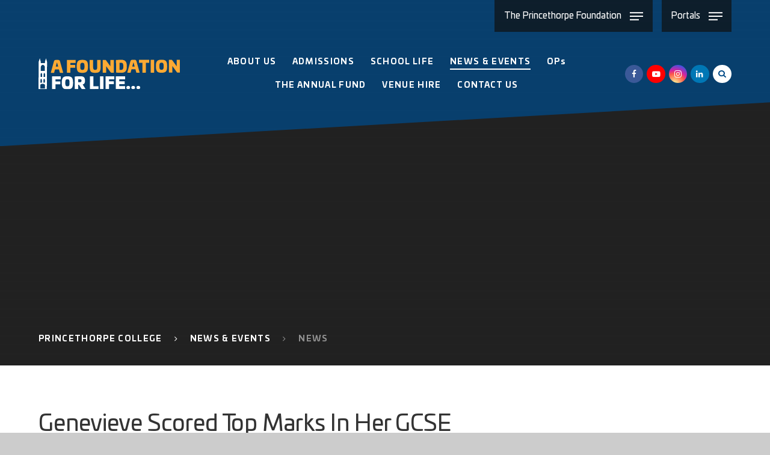

--- FILE ---
content_type: text/html
request_url: https://www.princethorpe.co.uk/news/Default.asp?pid=1045&nid=8&storyid=3463
body_size: 202842
content:

<!DOCTYPE html>
<!--[if IE 7]><html class="no-ios no-js lte-ie9 lte-ie8 lte-ie7" lang="en" xml:lang="en"><![endif]-->
<!--[if IE 8]><html class="no-ios no-js lte-ie9 lte-ie8"  lang="en" xml:lang="en"><![endif]-->
<!--[if IE 9]><html class="no-ios no-js lte-ie9"  lang="en" xml:lang="en"><![endif]-->
<!--[if !IE]><!--> <html class="no-ios no-js"  lang="en" xml:lang="en"><!--<![endif]-->
	<head>
		<meta http-equiv="X-UA-Compatible" content="IE=edge" />
		<meta http-equiv="content-type" content="text/html; charset=utf-8"/>
		
		<link rel="canonical" href="https://www.princethorpe.co.uk/news/?pid=1045&amp;nid=8&amp;storyid=3463">
		<link rel="stylesheet" integrity="sha512-SfTiTlX6kk+qitfevl/7LibUOeJWlt9rbyDn92a1DqWOw9vWG2MFoays0sgObmWazO5BQPiFucnnEAjpAB+/Sw==" crossorigin="anonymous" referrerpolicy="no-referrer" media="screen" href="https://cdnjs.cloudflare.com/ajax/libs/font-awesome/4.7.0/css/font-awesome.min.css?cache=260112">
<!--[if IE 7]><link rel="stylesheet" media="screen" href="https://cdn.juniperwebsites.co.uk/_includes/font-awesome/4.2.0/css/font-awesome-ie7.min.css?cache=v4.6.56.3">
<![endif]-->
		<title>The Princethorpe Foundation - Genevieve Scored Top Marks In Her GCSE Fine Art</title>
		
<!--[if IE]>
<script>
console = {log:function(){return;}};
</script>
<![endif]-->

<script>
	var boolItemEditDisabled;
	var boolLanguageMode, boolLanguageEditOriginal;
	var boolViewingConnect;
	var boolConnectDashboard;
	var displayRegions = [];
	var intNewFileCount = 0;
	strItemType = "news story";
	strSubItemType = "News Story";

	var featureSupport = {
		tagging: true,
		eventTagging: true
	};
	var boolLoggedIn = false;
boolAdminMode = false;
	var boolSuperUser = false;
strCookieBarStyle = 'bar';
	intParentPageID = "1045";
	intCurrentItemID = 3463;
	intCurrentCatID = 8;
boolIsHomePage = false;
	boolItemEditDisabled = true;
	boolLanguageEditOriginal=true;
	strCurrentLanguage='en-gb';	strFileAttachmentsUploadLocation = 'bottom';	boolViewingConnect = false;	boolConnectDashboard = false;	var objEditorComponentList = {};

</script>

<script src="https://cdn.juniperwebsites.co.uk/admin/_includes/js/mutation_events.min.js?cache=v4.6.56.3"></script>
<script src="https://cdn.juniperwebsites.co.uk/admin/_includes/js/jquery/jquery.js?cache=v4.6.56.3"></script>
<script src="https://cdn.juniperwebsites.co.uk/admin/_includes/js/jquery/jquery.prefilter.js?cache=v4.6.56.3"></script>
<script src="https://cdn.juniperwebsites.co.uk/admin/_includes/js/jquery/jquery.query.js?cache=v4.6.56.3"></script>
<script src="https://cdn.juniperwebsites.co.uk/admin/_includes/js/jquery/js.cookie.js?cache=v4.6.56.3"></script>
<script src="/_includes/editor/template-javascript.asp?cache=260112"></script>
<script src="/admin/_includes/js/functions/minified/functions.login.new.asp?cache=260112"></script>

  <script>

  </script>
<link href="https://www.princethorpe.co.uk/feeds/news.asp?nid=8&amp;pid=3463&lang=en" rel="alternate" type="application/rss+xml" title="The Princethorpe Foundation - News Feed"><link href="https://www.princethorpe.co.uk/feeds/comments.asp?title=Genevieve Scored Top Marks In Her GCSE Fine Art&amp;storyid=3463&amp;nid=8&amp;item=news&amp;pid=1045&lang=en" rel="alternate" type="application/rss+xml" title="The Princethorpe Foundation - Genevieve Scored Top Marks In Her GCSE Fine Art - Blog Post Comments"><link rel="stylesheet" media="screen" href="/_site/css/main.css?cache=18112021b">

      <script type="text/javascript">
		
		  $.fn.e4eLogin = function() {
			  window.location.href='http://www.theprincethorpefoundation.co.uk/news/Default.asp?pid=1045&nid=8&storyid=3463&login=true';
		  };
		
	</script>


	<meta name="mobile-web-app-capable" content="yes">
	<meta name="apple-mobile-web-app-capable" content="yes">
	<meta name="viewport" content="width=device-width, initial-scale=1, minimum-scale=1, maximum-scale=1">
	<link rel="author" href="/humans.txt">
	<link rel="icon" href="/_site/images/favicons/favicon.ico">
	<link rel="apple-touch-icon" href="/_site/images/favicons/favicon.png">
	<link href="https://fonts.googleapis.com/css?family=Libre+Baskerville:400,400i,700|Open+Sans:400,400i,700,700i|Poppins:300,500,600" rel="stylesheet">
	<link rel="stylesheet" href="/_site/css/print.css" type="text/css" media="print">

	<script type="text/javascript">
	var iOS = ( navigator.userAgent.match(/(iPad|iPhone|iPod)/g) ? true : false );
	if (iOS) { $('html').removeClass('no-ios').addClass('ios'); }
	</script>

    <div class="js_schoolsobjs" data-content="">{"Princethorpe College": {"id": 10,"link": "/home/princethorpe","color": "#004a87","newsSrc": "/news/?pid=1045&nid=8","storiesSrc": "/news/?pid=1045&nid=9"}}</div><style data-styles="Princethorpe College">.content__region a,.col-theme,.col-theme-hov:hover,.ms-hov-theme:hover .col-theme-hov,.subnav__list__item--selected a,.col-theme-before:before,.col-theme-after:after,.content__template--accordion__title:before,.content__template--accordion__title:after,form.content__form {color: #004a87 !important;}.ms-btn-customfill.ms-btn > *.events__footer__color,.feeds__filter button.active {color: #004a87;}.bg-theme,.bg-theme-hov:hover,.ms-hov-theme:hover .bg-theme-hov,.menu__bar__item__sub:before,.bg-theme-before:before,.bg-theme-after:after,.table__container table thead th {background-color: #004a87 !important;}.feeds__filter__toggle__bar {background-color: #004a87;}.events__days__item.active { background: #004a87; border-color: #004a87 transparent transparent transparent;}.events__days {border-color: #004a87;}@media all and (min-width: 769px) {}@media all and (min-width: 1025px) {.js .mason--ready.mason--header-fill .header {background-color: #004a87 !important;}.mason--header-min .menu .sociallinks li a {color: #004a87;}}.content__region .txtimgblock a {color:#004a87 !important;}</style><style>.col_the_princethorpe_foundation {color: #222222 !important;}.bg_the_princethorpe_foundation {background-color: #222222 !important;}.border_the_princethorpe_foundation {border-color: #222222 !important;}</style><style>.col_little_crackers {color: #ea5f1f !important;}.bg_little_crackers {background-color: #ea5f1f !important;}.border_little_crackers {border-color: #ea5f1f !important;}</style><style>.col_crackley_hall_school {color: #9f2843 !important;}.bg_crackley_hall_school {background-color: #9f2843 !important;}.border_crackley_hall_school {border-color: #9f2843 !important;}</style><style>.col_crescent_school {color: #74bc1f !important;}.bg_crescent_school {background-color: #74bc1f !important;}.border_crescent_school {border-color: #74bc1f !important;}</style><style>.col_princethorpe_college {color: #004a87 !important;}.bg_princethorpe_college {background-color: #004a87 !important;}.border_princethorpe_college {border-color: #004a87 !important;}</style>




	<svg style="display: none;">
		<symbol id="icon_close" viewBox="0 0 17.01 17.01"><polygon points="17.01 1.31 15.7 0 8.51 7.2 1.31 0 0 1.31 7.2 8.51 0 15.7 1.31 17.01 8.51 9.81 15.7 17.01 17.01 15.7 9.81 8.51 17.01 1.31"/></symbol>

		<symbol id="drawline__path--02" viewBox="0 0 1719.16 783.01"><path d="M0,168.49S-1.82,0,292.06,0C730.68,0,747.67,783,1271.6,783c148.45,0,273.73-72.53,273.73-158.95,0-67.1-39.59-94-88.56-94s-82.52,33.1-82.52,99,62.91,114.56,182.15,110,162.76-95.82,162.76-95.82"/></symbol>

		<symbol id="drawline__path--03" viewBox="0 0 1619 642"><path d="M0,0S109.25,180.83,809.36,345.64,1619,642,1619,642"/></symbol>

		<symbol id="icon_tick" viewBox="0 0 22.12 17.18"><polygon points="7.06 17.18 0 10.12 2.12 8 7.06 12.94 20 0 22.12 2.12 7.06 17.18"/></symbol>

		<symbol id="icon_search" viewBox="0 0 475.084 475.084"><path d="M464.524,412.846l-97.929-97.925c23.6-34.068,35.406-72.047,35.406-113.917c0-27.218-5.284-53.249-15.852-78.087c-10.561-24.842-24.838-46.254-42.825-64.241c-17.987-17.987-39.396-32.264-64.233-42.826C254.246,5.285,228.217,0.003,200.999,0.003c-27.216,0-53.247,5.282-78.085,15.847C98.072,26.412,76.66,40.689,58.673,58.676c-17.989,17.987-32.264,39.403-42.827,64.241C5.282,147.758,0,173.786,0,201.004c0,27.216,5.282,53.238,15.846,78.083c10.562,24.838,24.838,46.247,42.827,64.234c17.987,17.993,39.403,32.264,64.241,42.832c24.841,10.563,50.869,15.844,78.085,15.844c41.879,0,79.852-11.807,113.922-35.405l97.929,97.641c6.852,7.231,15.406,10.849,25.693,10.849c9.897,0,18.467-3.617,25.694-10.849c7.23-7.23,10.848-15.796,10.848-25.693C475.088,428.458,471.567,419.889,464.524,412.846z M291.363,291.358c-25.029,25.033-55.148,37.549-90.364,37.549c-35.21,0-65.329-12.519-90.36-37.549c-25.031-25.029-37.546-55.144-37.546-90.36c0-35.21,12.518-65.334,37.546-90.36c25.026-25.032,55.15-37.546,90.36-37.546c35.212,0,65.331,12.519,90.364,37.546c25.033,25.026,37.548,55.15,37.548,90.36C328.911,236.214,316.392,266.329,291.363,291.358z"/></symbol>

		<symbol id="icon_heartline" viewBox="0 0 502 752"><path d="M174.92,188c-17.57,0-23.11-27.24-23.11-48.28,0-98.8,66.67-139.7,128-139.7,96.3,0,218.57,50.63,218.57,243.54C498.42,605.35,0,749.5,0,749.5"/></symbol>

		<symbol id="icon_hand" viewBox="0 0 378.27 398.98"><path d="M-2,401c25.4-9.89,267.54-128.88,279.7-141.4,7.85-8.07,9.6-15.89,9.59-23.61,0-4.25-.53-8.47-.86-12.69-.93-11.89-11.93-62.6-11.93-83.88s6.63-23.16,13.18-40.06,3.74-22.53,10.61-38.18,11.85-44.44,14-53.83c.91-3.91,2.31-5.32,3.94-5.32,2.29,0,5.05,2.77,7.6,5.32,3.17,3.18,4.7,5.7,4.7,13.56,0,3-.22,6.68-.64,11.47-1,11-3.56,18.82-3.56,27.45a43.48,43.48,0,0,0,3.56,17c7.17,17.53,6.24,37.56,7.17,58.21s13.73,42.56,13.73,42.56-2.18-28.79-2.18-45.07,7.8-38.81,10.29-46.32,15.6-25,18.72-37.56a19.41,19.41,0,0,0,.61-4.7,14.69,14.69,0,0,0-7.39-12.83S370,28.88,370,24.24a39.82,39.82,0,0,0-1.07-8.78c-2.42-10.64-8.81-11.89-8.81-11.89s-8.74,13.77-13.41,23.79S334.17,45.5,324.81,63.5c-5.62,10.8-6.74,19.06-6.74,23.94a20.21,20.21,0,0,0,.5,5h-13.8v6.26c0,6.26-8,58.29-8,68.86,0,3,.63,4.26,1.53,4.26,2.33,0,6.51-8.63,6.51-19.91,0-13.51-3.67-41-3.67-61,0-3.17.09-6.15.3-8.86.74-9.34,4.58-12.42,8.78-12.42,4.71,0,9.85,3.9,11.5,7.21,3.12,6.26,13,68.86,13,68.86s5.2,8.35,12,31.3c5.8,19.7,9.69,35.55,9.69,60.76,0,4.17-.11,8.58-.33,13.32-1.56,33.38-96,90.32-96,106.91"/></symbol>

		<symbol id="icon_quote" viewBox="0 0 128 104"><path d="M119.19,0A243.54,243.54,0,0,0,97.34,17.85,91.22,91.22,0,0,0,83.35,34a57.37,57.37,0,0,0-7.47,16.12,66.33,66.33,0,0,0-2.3,17.85q0,36.08,27.21,36.08,11.87,0,19-6.52t7.09-16.89q0-9.21-5.56-15.16a18.79,18.79,0,0,0-14.37-5.95,21.46,21.46,0,0,0-11.5,3.07,49.73,49.73,0,0,1,7.47-26.67q7.47-12.09,25.1-25.52ZM45.61,0A243.71,243.71,0,0,0,23.76,17.85,91.27,91.27,0,0,0,9.77,34,57.37,57.37,0,0,0,2.3,50.08,66.33,66.33,0,0,0,0,67.93Q0,104,27.21,104q11.87,0,19-6.52t7.09-16.89q0-9.21-5.56-15.16a18.78,18.78,0,0,0-14.37-5.95,21.46,21.46,0,0,0-11.5,3.07,49.73,49.73,0,0,1,7.47-26.67q7.47-12.09,25.1-25.52Z"/></symbol>

		<symbol id="icon_princethorpe-mono" viewBox="0 0 275.69 1115"><path d="M274.08,321.47H203.57V446.94H71.39V320.87l-69.11-.18V568.53l63.52-.07c.35-27.87,13.82-52.15,24.76-52.15,9.76,0,24.81,22.79,25.19,52.1l48.71-.06c.38-27.82,13.82-52,24.75-52,9.73,0,24.77,22.74,25.19,52l59.67-.07Z"/><path d="M240.52,0,205.44,120.59l-.18,42.88-135.74-.19V120.35L36,0,0,120.6.8,303.82l71.07-.4s-2.11-21.66,6.66-42.74c7.81-18.79,41.59-42.7,59.34-42.87,17.51-.17,51.29,24.08,58.72,42.84,8.31,21,6.79,43.16,6.79,43.16h71.69v-185Z"/><path d="M275.69,588.8h-62V676H163.56V588.8H114.81V676H64.69V588.8H1.59L2,844.36l59.23-.27v-52.5c0-28.31,13.74-53.22,24.85-53.22,9.89,0,25.27,23.36,25.27,53.22v52.28l48.75-.22V791.59c0-28.31,13.74-53.22,24.85-53.22,9.89,0,25.27,23.36,25.27,53.22v51.84l65.1-.3Z"/><path d="M274.75,1026.92V864.43H208.92V892H164.59V864.43H110.84v28.12H60.71V864.43H1L.49,1032H.54l.27,83H274.77v-88.08Zm-62.38,60.73-153.07.17V976.52c0-40.86,60.91-45,77.65-44s75.84,7.71,75.84,45c0,25.64-.29,101-.42,110.11"/></symbol>

		<symbol id="icon_princethorpe-color" viewBox="0 0 275.69 1115"><defs><style>.cls-1{fill:#77bc1f;}.cls-2{fill:#004987;}.cls-3{fill:#a02842;}.cls-4{fill:#ff5000;}</style></defs><title>Artboard 1</title><path class="cls-1" d="M274.08,321.47H203.57V446.94H71.39V320.87l-69.11-.18V568.53l63.52-.07c.35-27.87,13.82-52.15,24.76-52.15,9.76,0,24.81,22.79,25.19,52.1l48.71-.06c.38-27.82,13.82-52,24.75-52,9.73,0,24.77,22.74,25.19,52l59.67-.07Z"/><path class="cls-2" d="M240.52,0,205.44,120.59l-.18,42.88-135.74-.19V120.35L36,0,0,120.6.8,303.82l71.07-.4s-2.11-21.66,6.66-42.74c7.81-18.79,41.59-42.7,59.34-42.87,17.51-.17,51.29,24.08,58.72,42.84,8.31,21,6.79,43.16,6.79,43.16h71.69v-185Z"/><path class="cls-3" d="M275.69,588.8h-62V676H163.56V588.8H114.81V676H64.69V588.8H1.59L2,844.36l59.23-.27v-52.5c0-28.31,13.74-53.22,24.85-53.22,9.89,0,25.27,23.36,25.27,53.22v52.28l48.75-.22V791.59c0-28.31,13.74-53.22,24.85-53.22,9.89,0,25.27,23.36,25.27,53.22v51.84l65.1-.3Z"/><path class="cls-4" d="M274.75,1026.92V864.43H208.92V892H164.59V864.43H110.84v28.12H60.71V864.43H1L.49,1032H.54l.27,83H274.77v-88.08Zm-62.38,60.73-153.07.17V976.52c0-40.86,60.91-45,77.65-44s75.84,7.71,75.84,45c0,25.64-.29,101-.42,110.11"/></symbol>


		<symbol id="logo_princethorpe_college" viewBox="0 0 434.04 541.03"><path d="M431,445.86c-1.9-5.43-4.5-10.63-6.64-16a32.94,32.94,0,0,1-1.92-18.47,46.44,46.44,0,0,0,.56-13c-.92-8.44-2.89-16.59-11.21-21.21-9.17-5.1-18.86-7.15-29.32-5.2-14,2.58-26.76,8.37-38.51,16-17.12,11.1-33.54,23.25-50.5,34.59-11.94,8-24.28,15.32-36.47,22.89a24.86,24.86,0,0,1-3.7,1.56,2.8,2.8,0,0,1,1.24-1.53c11.24-7.9,22.84-15.3,33.64-23.75C376.28,352.8,424.95,263,428.85,150.58c1.68-48.36.68-96.82.87-145.23a27.48,27.48,0,0,0-.36-3c-1-.1-1.78-.22-2.55-.22q-44.09-.25-88.21-.49Q224,1.11,109.37.59C103,.56,96.58.2,90.19,0H13.12c-.1,1-.27,2-.27,3.06Q12.52,53.51,12.22,104c-.2,25.67-.78,51.33,2.27,77C20,227.11,33.41,270.7,56,311.42c30.58,55.15,73.93,98.11,126.34,132.46,1.12.73,2.22,1.51,3.33,2.27a11.3,11.3,0,0,1-4-1.22c-13.69-6.49-25.52-15.72-37.29-25.08-19.21-15.26-38.65-30.24-60.48-41.67-11-5.72-22.33-10.37-34.79-11.78-18.66-2.09-31.18,6.54-34.11,24.15a49.25,49.25,0,0,0,.05,13.77c.61,4.89.41,9.49-1.65,13.92-1.89,4.08-3.89,8.1-6,12.07-6.32,12.09-8.8,24.74-6.74,38.36,3.75,25,22.64,38.31,47.33,33,12.68-2.7,26.52-12.55,25.47-30.06a51.24,51.24,0,0,1,.51-6.23c8,6.25,15.35,11.78,22.48,17.59,17.86,14.53,36.51,27.9,56.7,39.06,33.25,18.36,68.12,23.84,105.23,14.4,25.42-6.47,47.63-18.73,67.45-35.64,9.76-8.35,19.56-16.62,29.38-24.93,1-.85,2.19-1.54,3.53-2.48a75.07,75.07,0,0,0,1,8.12,34.1,34.1,0,0,0,2.63,7.59c9.25,18.19,42.28,26.47,58.26,7.72,12.68-14.87,16.85-32,10.27-51M59.07,294.49C41,259.41,30.25,221.87,25.38,182.64c-3.89-31.23-2.83-62.56-2.51-93.88.24-23.62.19-47.26.27-70.89V10.63L419,12.8V18c-.17,43.91.46,87.86-.68,131.75C416,237.79,383.53,313.53,322.45,376.9a378.92,378.92,0,0,1-99.61,74.26,6.05,6.05,0,0,1-6.38.08C148,415,94.64,363.52,59.07,294.49m4.36,168.85c-.32,3.7-.42,7.42-.66,11.14-.44,6.62-3.94,11.19-9.68,14.26-19.83,10.65-40-.68-42.15-23.72-.29-3.31-.1-6.67-.07-10,0-1,.25-2,.42-3.35,3.85-.58,7.61-1.31,11.41-1.65,4-.36,5.6,2.07,3.77,5.79a72.36,72.36,0,0,1-4.53,7c4.64.29,9,.27,13.18.88,9.61,1.41,12.79,5.52,12.23,15.2-.12,2-.31,4.06-.48,6.11,5.3-.36,8.7-2.8,9.92-8.18C57.88,472,58,467,58.51,462c.15-1.51,0-3.06,0-4.62,5.2.71,5.31,1,4.89,6m292.3-1.1c-3.53,2.7-7,5.48-10.46,8.28q-9.92,8.05-19.5,16.51a226.25,226.25,0,0,1-20.46,16.15A151.77,151.77,0,0,1,260.46,525c-33.84,9.75-66.17,6.25-97.43-9.87-25.08-12.92-47.17-30-68.94-47.65-9.49-7.67-18.63-15.81-30.26-20.24-15.18-5.77-30.68-9.36-47.07-7.27h-.2c-.28,0-.59,0-1,0h-.87c.69-1.44,1.28-2.81,1.89-4.11a30.93,30.93,0,0,1,1.54-3c6.12-10.12,9.35-20.78,7.33-32.66,0-.26-.08-.52-.13-.78a12.17,12.17,0,0,1-.17-1.29,27.52,27.52,0,0,1,.2-5.3l0-.32a18.81,18.81,0,0,1,3.19-9.08c2.8-3.93,7.3-6.18,13.24-6.54a43.55,43.55,0,0,1,10,.6,72.83,72.83,0,0,1,13,3.64c14.94,5.54,28.36,13.89,41.19,23.11,14.26,10.26,28.12,21.12,42.08,31.82A193.06,193.06,0,0,0,167,449a161.46,161.46,0,0,0,18.63,9.44c1.07.45,2.12.92,3.2,1.35,20.67,8.27,41.13,8.37,61.83,0a195.38,195.38,0,0,0,39-21.51c15.21-10.73,30.19-21.8,45.54-32.31,13-8.92,26.54-17.08,41.82-21.87,9.46-3,18.64-3,27.73,1.32a10.92,10.92,0,0,1,5.33,4.65,7.6,7.6,0,0,1,.73,2.33c.71,4.89,2.19,10.12,1.22,14.76-2.26,10.75-.44,20.61,3.82,30.33l.17.4h0c.38.83.68,1.71,1.06,2.82.14.4.29.82.46,1.29h0a78.55,78.55,0,0,0-43.34,8.47,115.92,115.92,0,0,0-18.52,11.77m67.36,1A43.43,43.43,0,0,1,415.15,487c-9.93,13.86-33.81,12.77-42.79-1.83-3.81-6.2-2.68-12.89-1.82-19.46.14-1.16,2.19-2,4.08-3.69.29,4.64.17,8.24.82,11.7.68,3.72,1.53,7.61,3.36,10.82,1.27,2.21,4.36,3.35,7.35,5.47,0-4.38-.07-7.39,0-10.41.17-7,2.82-10.27,9.73-11.75a52.45,52.45,0,0,1,8-.88c2.53-.15,5.08,0,8.63,0-1.68-2.17-3.26-3.57-4-5.31-.82-2.06-1.61-4.64-1.05-6.61.69-2.51,3.31-3,6.06-2.72,8.85,1.05,10,2.14,9.54,11"/><path d="M165.14,200.17c0-6.89-.17-13.41.08-19.92.1-2.68.24-6.49,3.8-6.62s4,3.7,4.09,6.37c.29,6.62.1,13.28.1,20.17Z"/><path d="M159.62,199.71h-5.33c0-4.14-.22-8.1.14-12,.1-1.26,1.75-2.38,2.68-3.57.83,1.15,2.29,2.26,2.39,3.48.31,3.92.12,7.88.12,12.11"/><path d="M105.64,180c-.12,1.61-.26,3.21-.46,6-4.62-3.72-8.51-6.83-12.53-10.07v11.44l-8.56-4.11C86,201.61,91,208.74,104.91,213.15c.22-4.75,1-9.27,7.47-7.17.9-5.43.9-5.43,8.08-5.4.68-10.24-4.93-18.05-14.82-20.62m3.1,17.52c-.88.68-.37,2.84-1.19,3.48s-3-.71-3.7-.14c-.46.36.58,2.55.1,2.92-4.4-1.56-6.47-5.4-7.1-11.16l3.21,1c.2-1.1.41-2.17.68-3.57,1.41.93,2.73,1.8,3.77,2.5,1.15-.44,1-2.74,1.31-2.57,2.72,1.51,4.91,5.65,6.32,7.45-.71.56-2.75-.41-3.4.1"/><path d="M179.79,154.61l-9.36-.92c2.8,8.3,6.79,16,9.46,24,0-5-.05-18-.1-23"/><path d="M407.87,22.5l-373.62-2c-.07,1.56-.14,2.45-.14,3.33q-.18,44.7-.32,89.39c-.07,22.45-.39,44.88,2.23,67.31A318.93,318.93,0,0,0,91.28,327c32.53,47,75.07,83,124.48,111.17,2.31,1.32,4.13,1.15,6.42-.07,29-15.52,55.86-34.06,80-56.49,66-61.38,101.63-137,104.79-227.23,1.24-35.15.66-70.37.9-105.55.05-8.69,0-17.39,0-26.37M272.84,285c-15.55.76-31.09,1.44-46.08,8.08,0-15,.1-28.7.14-43.18,0-6.16,0-15,.34-21.19a30.84,30.84,0,0,1,3.67-2.8c7.76-4.14,12.22-5.67,20.22-6.37,10.27-.88,20.5-1.38,30.68.8,11.05,1.56,16,5.18,17.47,5.57,0,0,1.46,3.21,4.92,12.94,5.5,16.51,10.21,32.52,15.66,49.36-15.84-4.11-31.4-4-47-3.21M320,292.77c-1.43,4.31-2.65,8-3.77,11.34-26.35-5.23-52-3.43-77.36,3A54.29,54.29,0,0,0,226.33,312c-.82.41-3.55,1.92-3.55,1.92-14.21-7.95-31.7-11.7-47.63-13.18-15.11-1.39-30.24-2-45.69,2.46-1.27-3.91-2.45-7.54-3.92-12,4.55-.93,8.8-2.23,13.14-2.67A187,187,0,0,1,201,292.62c10.83,2.72,20.55,8.92,21.11,8.51.2-.49,26-9.76,39-11,15-1.44,30-2.38,44.95-.27,4.52.63,9,1.87,13.91,2.94M149.1,200.88c0-1.8.48-11.65.1-13.36l8.8-14.84c.83.56.9,2,2,2.66a6.22,6.22,0,0,0,.78-1.19c2.43-6.49,5-12.92,7.15-19.51,1-3.23,1.44-4.58,1.44-4.58,1.82.44,8.06,1.53,10.83,1.9V132.79c0-19.14-.17-38.27.26-57.39.1-5.2,2.65-13.43,3.77-18.59.44,0,.58,2.22.76,3.19,1.12,5.84,2,10.73,3.11,16.4v3l8.58-5v-2.9a22.58,22.58,0,0,0,.42-4c.17-5.5,1.8-11,2.77-16.45,1.09-5.25,1.44-.85,1.89.63.88,5.11,2.34,9.61,2.33,14.72,0,43-.34,86-.53,129.05,0,0,1.77,4.06,2.29,4V75.35L218,79.93c0-.39,0-11.27,0-11.27,1.44-5.2,4.82-10.14,6.95-15.1,2.31,8.9,6.81,17,6.35,26.71-.66,14-.13,28-.3,42-.05,4.74-.9,9.42,2.41,13.62.8,1,.43,3,.44,4.48,0,6.15,0,12.29,0,18.7,8.42.93,21,3.8,29.46,4.6,0,0,6.11.2,6.62.6,1,3.67,8.9,16.21,10.32,19.78.78,2,.64,5,1.12,7.32,0,0,6,.63,6.21.61l7,10.43s.7,12,.93,16.59a19.22,19.22,0,0,1-1.88-.73c-22.89-11.38-45.56-9.85-68.16,1a6.08,6.08,0,0,1-4.75-.05C197.94,207,175,206.28,151.79,217.86c-.46.22-.92.46-1.39.66a9.77,9.77,0,0,1-1.29.27c0-6.18,0-12,0-17.91m0,23.84c13.14-7.71,27.08-7.37,41.72-6.23,9.22.71,18,3,25.71,8.29a13.9,13.9,0,0,1,2.44,2.36c.07,20.27-.07,42.35-.15,62.64a5.06,5.06,0,0,1-.15,1c-30.4-10.12-61-11.53-92.49-6.5.41-1.36.76-2.78,1.22-4.18,5.81-17.39,12.14-36.9,18.1-54.25.12-.8,2-2.14,3.6-3.07m-14.41,2.82,2.32,2.72c1.32,1.55,3.18,3,1.43,5.25-1.09,1.43-5.42.87-6.93-.76l-2.44-2.63-.55-.59-6.3-6.82,0,0-3.26.1,9.83-7.52-.55,2.69.15.18,5.85,6.87.48.56m-1.58-22h0c3.48,3-24.42,24.74-26.44,21.12-2.58-2.51,24.27-24.57,26.44-21.13m-44.72,8.75a46.8,46.8,0,0,1-4.24-2.76,37.89,37.89,0,0,1-6.9-6.42,34.8,34.8,0,0,1-7.5-16.78c-1-6-2.23-12.07-3.55-19.19l14.34,7.76c.37-9.74.27-13.25.64-19.73h0v0l.64.51c6.75,5.34,13.63,9.6,20.34,15,.51.27.64.69,1,.43V162.84h0c6.53,3.11,12.85,6,17.4,10.59a22.43,22.43,0,0,1,4.25,6,23.93,23.93,0,0,1,1.69,4.67c.85,3.45,1.71,6.9,2.39,10.38.18.92.36,1.83.51,2.75a3.51,3.51,0,0,1-.11,1.35,4.83,4.83,0,0,1-1.41,2.46q-11.74,9.35-23.81,18.3a5.26,5.26,0,0,1-4.36.53c-2-.84-4-1.76-6-2.75-1.82-.9-3.61-1.86-5.36-2.87m111.2,149.12c-2.24-2.77-4.31-5.32-6.76-8.3,6.61-7.54,14-17.2,21.18-25.2.47-.54,2.27,1.87,5.62,2.14s3.94-.85,7.62-.41c-8.78,10.1-18.25,21-27.66,31.77m45.66-3.18-1.84,1.6-1.71,1.49h0c-.85-1.14-1.48-2.09-2.21-3-3.74-4.35-7.49-8.69-11.3-13.12l-4.14-4.8,3.13-3.6,5.1-5.92,16,17.24,3.82,4.12-6.83,5.94m92.66-35.83q-49.13-.15-98.25-.36c-2.17,0-4.38-.46-6.54-.24-1.66.15-3.35,2-4.67,3-4,3-9.85,2.53-14-.12-1.9-1.21-3.35-3-5.57-3-36-.36-71.93-.54-107.88-.76-.63,0-1.26-.12-2.31-.24,2-5.21,3.8-10.24,5.72-15.23q11.92-31.1,23.89-62.17c2.07-5.37,2.07-5.37,8.41-4.52-1,3.09-1.89,6.13-2.89,9.14-4,12.06-8.12,24.08-12,36.17a11.78,11.78,0,0,0-.1,6.28c1.44,5.42,3.29,10.75,4.8,15.5,33.54-7.66,65.36-4.77,96.43,10.73,24.79-13.74,72.2-18.12,95.63-8.13,2-9.37,8.61-17.27,4-28.17-5.06-11.89-8.22-24.55-12.19-36.9-.37-1.17-.58-2.41-.87-3.67,6.76-1,6.71-1.33,6.91-.53,7.69,24.49,17,54.18,24.69,78.67.41,1.32.75,2.68,1.24,4.52-1.73,0-3.09,0-4.45,0m28-111.06-25.83-12-30.22,36.8-1.65,0-4.08-12.06,26-30.14-22.79-11.8,6.52-8.1,23,11.24,20.63-21.7,10.17,5.74-18.36,22,24.35,11.77Z"/><path d="M173.22,200.17c0-6.91.19-13.55-.1-20.17-.1-2.68-.46-6.5-4.09-6.37s-3.7,3.94-3.8,6.62c-.24,6.5-.08,13-.08,19.92Z"/><path d="M159.62,199.71c0-4.23.19-8.18-.12-12.11a5.15,5.15,0,0,0-2.39-3.48,5.57,5.57,0,0,0-2.68,3.57c-.36,3.92-.14,7.9-.14,12Z"/><path d="M196.33,101.78c0-6.5-4.31-8.81-4.31-8.81s-4.35,2.6-4.36,9.39l-.07,20.15,8.75-.7Z"/><path d="M287.56,194.65l-5.62,8.24v5.52a12.85,12.85,0,0,0,1.36.44V205.4a3,3,0,0,1,3-3h1.55a3,3,0,0,1,3,3v5.81c1,.51,2.31,1.1,2.31,1.1l-.51-9.14Z"/><path d="M261.91,481.37a4.4,4.4,0,0,0-3,.22l-5.81,2.14,2.5,6.79,5.83-2.14a4.09,4.09,0,0,0,2.43-1.83,3.61,3.61,0,0,0-.05-3,3.5,3.5,0,0,0-1.85-2.21"/><path d="M114.78,441.71a3.45,3.45,0,0,0,.76-2.78,4.36,4.36,0,0,0-1.89-2.38L108.58,433l-4.18,5.93,5.08,3.57a4.26,4.26,0,0,0,2.89,1,3.5,3.5,0,0,0,2.41-1.73"/><path d="M403.7,427.67a35.71,35.71,0,0,1-.42-8.41c.19-4.87.59-9.75,1-14.6.75-9.93-2.5-13.65-12.24-14-.39,0-.76,0-1.15,0-12.57-.48-23.86,3.79-34.1,10.41-12.92,8.34-25.37,17.42-38,26.27-17.44,12.23-34.45,25.13-53.62,34.64-26.15,13-52.83,14.28-80,3.21-15-6.1-28.51-14.5-41.5-24-17.06-12.53-34.06-25.2-51.81-36.71-10.14-6.57-21.45-11.56-32.7-16-5.59-2.21-12.28-1.88-18.49-2.21a7.16,7.16,0,0,0-7.79,6.15A51.36,51.36,0,0,0,32,406c.75,7.57-.2,14.53-4.26,21a55.41,55.41,0,0,0-2.6,5.35c6.69.66,12.85,1,18.9,1.94,18.31,2.94,34.2,11.46,48.85,22.38,10,7.44,19.66,15.28,29.46,23,15.08,11.82,30.77,22.67,48,31.26,28.54,14.28,58,16,88.23,6.35a167,167,0,0,0,61.88-35.66c10.09-9.12,20.51-17.91,31.21-26.29,11.22-8.76,23.79-15.2,38-17.93,5.5-1.07,11.12-1.54,16.88-2.33-1-2.45-2.29-4.86-2.8-7.42M62.38,424a10.6,10.6,0,0,1-3.62,1.9,10.32,10.32,0,0,1-4,.32,12.75,12.75,0,0,1-4.21-1.32,12.93,12.93,0,0,1-4.3-3.29,11.21,11.21,0,0,1-2.29-4.31,12.39,12.39,0,0,1-.34-4.89,16.65,16.65,0,0,1,4.76-9.48,12.72,12.72,0,0,1,4.14-2.73,11.38,11.38,0,0,1,4.86-.8,13,13,0,0,1,5.21,1.44,13.64,13.64,0,0,1,3.33,2.34,11.1,11.1,0,0,1,2.22,3.13A9.68,9.68,0,0,1,69,410a10.8,10.8,0,0,1-.68,4.09l-4.91-2.46a4.74,4.74,0,0,0,.22-1.89,5.44,5.44,0,0,0-.49-1.83,5.73,5.73,0,0,0-1.1-1.63,6.17,6.17,0,0,0-1.63-1.21,6.57,6.57,0,0,0-3.23-.78,6,6,0,0,0-2.82.82,8.23,8.23,0,0,0-2.34,2,14.45,14.45,0,0,0-1.82,2.77,12.82,12.82,0,0,0-1.07,3,8.61,8.61,0,0,0-.17,3,6.17,6.17,0,0,0,1.07,2.72,6.6,6.6,0,0,0,2.56,2.12,5.27,5.27,0,0,0,4.33.41,7.41,7.41,0,0,0,3.46-3l4.91,2.46a13.15,13.15,0,0,1-3,3.4M81,440l5.69-9.53-8.95-5.33L72,434.69l-4.86-2.89,13.19-22.09,4.86,2.9-5.06,8.47,8.93,5.35L94.14,418,99,420.85,85.81,442.94ZM113.72,449a5.33,5.33,0,0,1,.1,1.8,6.63,6.63,0,0,1-.51,1.82,18.68,18.68,0,0,1-.9,1.75c-.22.36-.47.75-.78,1.22s-.58,1-.87,1.46a11.94,11.94,0,0,0-.71,1.5,4.06,4.06,0,0,0-.27,1.43l-4.62-3.26a10.57,10.57,0,0,1,1.21-2.72c.59-1,1.12-1.9,1.61-2.84a5.13,5.13,0,0,0,.7-3.12,4.25,4.25,0,0,0-2-2.53l-4.62-3.26-5.79,8.22-4.64-3.26,14.82-21,11.34,8a8.46,8.46,0,0,1,2.22,2.26,6.8,6.8,0,0,1,1.05,2.61,6.65,6.65,0,0,1-.05,2.72,7.18,7.18,0,0,1-1.15,2.55,7.76,7.76,0,0,1-3,2.67,6,6,0,0,1-4,.27l0,.05a4.77,4.77,0,0,1,.9,1.72m6.11,18.89-4.65-3.24,14.72-21.11,4.63,3.24Zm26.86-2.1a4.57,4.57,0,0,0,.81-1.78,3.22,3.22,0,0,0-.1-1.61,5,5,0,0,0-.83-1.48,9.61,9.61,0,0,0-1.39-1.34,5.74,5.74,0,0,0-1.14-.75,3.31,3.31,0,0,0-1.29-.39,3,3,0,0,0-1.29.12,2.55,2.55,0,0,0-1.14.83,2.39,2.39,0,0,0-.54,1.14,2.58,2.58,0,0,0,.34,1.39,14.24,14.24,0,0,0,1.32,2.09c.6.83,1.41,1.9,2.4,3.24a18.73,18.73,0,0,1,1.22,1.66,9.45,9.45,0,0,1,1.22,2.53,7.74,7.74,0,0,1,.31,3.09,6.52,6.52,0,0,1-1.53,3.34,7.53,7.53,0,0,1-2.6,2.11,7.13,7.13,0,0,1-3.23.76,9.87,9.87,0,0,1-3.68-.78,16.26,16.26,0,0,1-4-2.44,16.56,16.56,0,0,1-2.89-3A10.36,10.36,0,0,1,127,471a7.7,7.7,0,0,1-.1-3.74,8.6,8.6,0,0,1,1.9-3.74l4.26,3.45a4.77,4.77,0,0,0-1,2,4.05,4.05,0,0,0,.05,1.92,5.48,5.48,0,0,0,.88,1.78,8.89,8.89,0,0,0,1.51,1.58,12.19,12.19,0,0,0,1.34.92,5.53,5.53,0,0,0,1.58.64,3.37,3.37,0,0,0,1.6,0,2.45,2.45,0,0,0,1.39-.92,2.29,2.29,0,0,0,.56-1.75,5.64,5.64,0,0,0-.68-1.94,19.45,19.45,0,0,0-1.43-2.12c-.58-.75-1.15-1.51-1.72-2.31a24.24,24.24,0,0,1-1.61-2.44,9.44,9.44,0,0,1-1.07-2.6,6.64,6.64,0,0,1-.05-2.72,6.17,6.17,0,0,1,1.38-2.75,6.68,6.68,0,0,1,2.82-2.14,7.39,7.39,0,0,1,3.26-.49,9.66,9.66,0,0,1,3.31.82,13.59,13.59,0,0,1,3,1.82,16.79,16.79,0,0,1,2.72,2.79,9.63,9.63,0,0,1,1.65,3.21,7.63,7.63,0,0,1,.17,3.45,8,8,0,0,1-1.75,3.48Zm19.66,9.5-10.19,18.32-5-2.75,10.21-18.32-6.74-3.75,2.31-4.16,18.42,10.24L173.1,479Zm22.77,29.8c-2.38,1-5.18,1-8.47,0s-5.64-2.65-6.94-4.82-1.46-4.94-.41-8.29l4.79-15.27,5.4,1.7-4.79,15.26a11.76,11.76,0,0,0-.46,2,4.34,4.34,0,0,0,.2,1.94,4.12,4.12,0,0,0,1.14,1.68,6.58,6.58,0,0,0,2.5,1.29c1.92.61,3.4.6,4.38,0a6.39,6.39,0,0,0,2.38-3.7l4.79-15.27,5.4,1.7-4.79,15.26q-1.58,5-5.11,6.54m31.18-11.26-5.45-.54a4.73,4.73,0,0,0-.31-1.94,3.42,3.42,0,0,0-1-1.31,4.84,4.84,0,0,0-1.51-.75,10.27,10.27,0,0,0-1.9-.37,7.45,7.45,0,0,0-1.37,0,3.76,3.76,0,0,0-1.29.37,3.28,3.28,0,0,0-1,.8,2.64,2.64,0,0,0-.49,1.34,2.52,2.52,0,0,0,.17,1.24,2.46,2.46,0,0,0,1.05,1,13.16,13.16,0,0,0,2.26,1l3.79,1.38c.46.15,1.1.37,1.93.71a9.5,9.5,0,0,1,2.41,1.46,7.65,7.65,0,0,1,2,2.41,6.32,6.32,0,0,1,.56,3.63,7.92,7.92,0,0,1-1,3.19,7.13,7.13,0,0,1-2.28,2.39,10,10,0,0,1-3.51,1.38,17.35,17.35,0,0,1-8.71-.76,10.37,10.37,0,0,1-3.36-2,8.23,8.23,0,0,1-2.14-3.07,8.53,8.53,0,0,1-.46-4.18l5.45.54a4.7,4.7,0,0,0,.26,2.24,4.16,4.16,0,0,0,1.09,1.58,5.77,5.77,0,0,0,1.73,1,9.84,9.84,0,0,0,2.14.47,12.41,12.41,0,0,0,1.61,0,5.86,5.86,0,0,0,1.66-.32,3.57,3.57,0,0,0,1.36-.86,2.54,2.54,0,0,0,.66-1.55,2.3,2.3,0,0,0-.51-1.75,5.5,5.5,0,0,0-1.63-1.26,18.37,18.37,0,0,0-2.36-1c-.9-.31-1.78-.65-2.7-1a27.43,27.43,0,0,1-2.7-1.16,9.47,9.47,0,0,1-2.31-1.6,6,6,0,0,1-1.92-5.28A6.77,6.77,0,0,1,201.7,488a7.8,7.8,0,0,1,2.44-2.21,9.6,9.6,0,0,1,3.23-1.14,13.37,13.37,0,0,1,3.48-.12,16.48,16.48,0,0,1,3.82.83,9.22,9.22,0,0,1,3.12,1.77,7.28,7.28,0,0,1,2,2.8,8,8,0,0,1,.48,3.85M270.62,500a9.2,9.2,0,0,1-1.55-2.53c-.46-1-.93-2-1.44-2.94a5,5,0,0,0-2.17-2.34,4.14,4.14,0,0,0-3.18.19l-5.31,2,3.48,9.44-5.31,2-8.9-24.13,13-4.81a8,8,0,0,1,3.11-.56,7.4,7.4,0,0,1,2.77.61,6.84,6.84,0,0,1,2.21,1.58,7.51,7.51,0,0,1,1.44,2.41,7.69,7.69,0,0,1,.46,4,6,6,0,0,1-2,3.45l0,.07a4.48,4.48,0,0,1,1.94.22,5.28,5.28,0,0,1,1.53.93,6.43,6.43,0,0,1,1.21,1.46,17.1,17.1,0,0,1,.93,1.73q.23.56.56,1.32c.2.51.46,1,.71,1.55a10.81,10.81,0,0,0,.83,1.44,3.44,3.44,0,0,0,1,1Zm12.45-4.37-13-22.21,16.62-9.71,2.39,4.11-11.73,6.84,2.79,4.77,10.76-6.28,2.21,3.79-10.77,6.28,3.18,5.45,12-7,2.39,4.11Zm37.18-25.25-2.12-2.09a8.58,8.58,0,0,1-1.22,4.14,9.42,9.42,0,0,1-2.63,2.73,13.35,13.35,0,0,1-5,2.16,11.56,11.56,0,0,1-4.89-.08,12.91,12.91,0,0,1-4.43-2.09,17,17,0,0,1-6-8.76,12.91,12.91,0,0,1-.37-4.94,11.3,11.3,0,0,1,1.65-4.62,13.5,13.5,0,0,1,7.3-5.55,11,11,0,0,1,3.77-.44,9.44,9.44,0,0,1,6.81,3.48l-4.45,3.06a5.53,5.53,0,0,0-3.45-1.58,5.68,5.68,0,0,0-3.5,1.09,6.52,6.52,0,0,0-2.26,2.45,6.17,6.17,0,0,0-.66,2.85,9.08,9.08,0,0,0,.59,3A14.74,14.74,0,0,0,301,468.1a12.82,12.82,0,0,0,2.11,2.38,8.54,8.54,0,0,0,2.53,1.6,6.28,6.28,0,0,0,2.9.39,6.36,6.36,0,0,0,3.09-1.22,6.12,6.12,0,0,0,2.79-3.62,6.2,6.2,0,0,0-.87-4.42l-4.69,3.23-2.4-3.48,8.93-6.11,7.86,11.48Zm2.64-23.75-.07.05,10.7,13.5-4.13,3.28-16-20.14,4.42-3.5,19.14,6.84.05-.05-10.73-13.52,4.14-3.29,16,20.16L342,453.45m7.38-19.62,3.06,5.5,12.12-6.74,2.31,4.16-17.06,9.49-12.5-22.5,16.83-9.34,2.31,4.16-11.87,6.59,2.67,4.82,10.9-6.06,2.12,3.85m16.46,4.09-8.17-19.32-7.1,3-1.85-4.38L379,403l1.87,4.38-7.11,3,8.17,19.32Z"/><path d="M269.6,169.16l-9.83,16.56v20.72s2.51-.14,6.73-.14a95.23,95.23,0,0,1,11.83,1.31V186Zm-4.73,31.61V188.86c0-3.87,1.85-5.25,1.85-5.25s1.87,1.55,1.87,5.59l0,12Zm5.87.8V189.66c0-3.87,1.85-5.25,1.85-5.25s1.87,1.55,1.87,5.59l0,12Z"/><path d="M215.21,232.19c-.19-.07-19.21-7.57-33.15-8a101.62,101.62,0,0,0-32.86,5l.8-1.9a98,98,0,0,1,32.09-4.69c14.25.43,32.86,7.73,33,7.81Z"/><path d="M214.87,238.84c-.19-.08-19.66-7.59-34-8-17.52-.54-33.52,4.91-33.67,5l.81-1.9a103.28,103.28,0,0,1,32.89-4.65c14.6.44,33.65,7.76,33.84,7.85Z"/><path d="M215.35,246.67c-.19-.08-20.5-7.79-35.44-8.39a115.43,115.43,0,0,0-35.27,4.58l.87-1.9A112.81,112.81,0,0,1,180,236.67c15.27.61,35.13,8.13,35.34,8.22Z"/><path d="M215.24,254.58c-.21-.08-21.31-7.86-36.88-8.51a125.84,125.84,0,0,0-36.73,4.47l.92-1.9a121.58,121.58,0,0,1,35.88-4.18c15.88.66,36.54,8.25,36.76,8.34Z"/><path d="M215.2,263.1c-.22-.08-22.11-8-38.29-8.81a136,136,0,0,0-38.19,4.18l1-1.89A130.92,130.92,0,0,1,177,252.69c16.51.78,37.93,8.54,38.15,8.63Z"/><path d="M215.19,272.23c-.22-.08-22.82-8.1-39.53-8.9a144.3,144.3,0,0,0-39.46,4.07l1-1.88a139.16,139.16,0,0,1,38.55-3.8c17,.83,39.17,8.64,39.39,8.73Z"/><path d="M214.52,281.53c-.22-.08-23.57-8-40.8-8.68a152.54,152.54,0,0,0-40.62,4.31l1-1.89a147.74,147.74,0,0,1,39.72-4c17.56.73,40.41,8.4,40.63,8.49Z"/><path d="M230.92,233.12c.19-.07,19.2-7.57,33.15-8a101.65,101.65,0,0,1,32.86,5l-.8-1.9A98,98,0,0,0,264,223.53c-14.25.42-32.86,7.73-33,7.81Z"/><path d="M231.25,239.78c.19-.07,19.66-7.59,34-8,17.52-.54,33.52,4.91,33.67,5l-.82-1.9a103.26,103.26,0,0,0-32.89-4.65c-14.6.44-33.66,7.76-33.84,7.85Z"/><path d="M230.77,247.61c.19-.08,20.49-7.79,35.44-8.39a115.41,115.41,0,0,1,35.27,4.58l-.87-1.9a112.8,112.8,0,0,0-34.45-4.29c-15.26.61-35.13,8.13-35.34,8.22Z"/><path d="M230.89,255.52c.2-.08,21.31-7.86,36.88-8.51a125.83,125.83,0,0,1,36.73,4.47l-.92-1.9a121.54,121.54,0,0,0-35.88-4.18c-15.88.66-36.54,8.25-36.76,8.34Z"/><path d="M230.93,264c.22-.08,22.11-8,38.29-8.81a136,136,0,0,1,38.19,4.18l-1-1.89a130.94,130.94,0,0,0-37.32-3.89c-16.51.78-37.93,8.54-38.15,8.63Z"/><path d="M230.94,273.17c.22-.08,22.82-8.1,39.53-8.9a144.22,144.22,0,0,1,39.46,4.07l-1-1.88a139.11,139.11,0,0,0-38.54-3.8c-17,.83-39.18,8.64-39.4,8.73Z"/><path d="M231.6,282.47c.22-.08,23.57-8,40.8-8.68A152.4,152.4,0,0,1,313,278.11l-1-1.89a147.69,147.69,0,0,0-39.72-4c-17.56.73-40.41,8.4-40.63,8.49Z"/><path d="M233.67,186.07c7.5,0,14.52-.05,21.53.1.66,0,1.83,1.38,1.85,2.14.15,6,.08,12,.08,17.93l-23.47,4Z"/><path d="M237,183.4c3.34-5.55,6.11-10.26,9.05-14.87a3.29,3.29,0,0,1,2.31-1.05c6.49-.53,13-1,20.21-1.49-3.43,5.77-6.52,11.12-9.8,16.37a3.46,3.46,0,0,1-2.62,1c-6,.09-12,.05-19.15.05"/><polygon points="244.61 165.75 233.98 183.16 233.98 161.85 259.65 164.92 244.61 165.75"/><path d="M220.17,69.12c0,.41.2,8.23-.2,14.45l-11-4v5.21c0,14.25,0,28.49-.12,42.74-.15,26.06-.36,52.11-.48,78.18,0,1.32,0,3.41.76,3.84,4.24,2.45,8.73,4.48,13.82,7,0-50.82,0-101.75,0-152a45.82,45.82,0,0,0-2.82,4.57m-6.88,100V157.77a5.54,5.54,0,0,1,2.55-5,6.1,6.1,0,0,1,2.6,5.32l0,11.41Zm-1.6-46.89v-20c0-6.5,4.31-8.81,4.31-8.81s4.35,2.6,4.36,9.39l.07,20.15Z"/><path d="M231.16,144.6q-.23,32.15-.44,64.27c0,2,0,4-3.19,4,0-7,0-14.06,0-21.06.14-16.93.34-33.86.49-50.81,0-1.14.22-2.5-.29-3.4-2.84-5.06-1.92-10.49-1.9-15.83q.1-25.22.25-50.43c0-.85,0-5.31,0-6.16.49-.05,1.07,2,1.48,3.45.32,3.48.93,7,.92,10.46-.07,16.79-.31,33.6-.44,50.42a5.51,5.51,0,0,0,.71,3.29c2.87,3.55,2.43,7.68,2.4,11.75"/><path d="M281.26,193.79h4.92l-4.18,6.1-.75-.34Z"/></symbol>



		<symbol id="logo_princethorpe_college_inner" viewBox="0 0 307.43 314.83"><path d="M208.23,141.42c0-4-1.87-5.59-1.87-5.59s-1.85,1.38-1.85,5.25V153l3.75.41Z"/><path d="M149.61,104.2a5.53,5.53,0,0,0-2.55,5v11.34l5.18.39,0-11.41a6.1,6.1,0,0,0-2.6-5.32"/><path d="M82.87,170.22a9.78,9.78,0,0,0,1.29-.27c.47-.2.93-.44,1.39-.66,23.21-11.58,46.15-10.83,68.94,1.31a6.08,6.08,0,0,0,4.75.05c22.6-10.83,45.27-12.36,68.16-1a19.16,19.16,0,0,0,1.88.73c-.24-4.64-.93-16.59-.93-16.59l-7-10.43c-.17,0-6.21-.59-6.21-.61-.48-2.28-.34-5.37-1.12-7.32-1.43-3.57-9.31-16.11-10.32-19.78-.51-.39-6.62-.6-6.62-.6-8.44-.8-21-3.67-29.46-4.6,0-6.4,0-12.55,0-18.7,0-1.51.36-3.48-.44-4.48-3.31-4.19-2.46-8.88-2.41-13.62.17-14-.36-28,.31-42,.46-9.7-4-17.81-6.35-26.71-2.12,5-5.5,9.9-6.95,15.1,0,0,0,10.88,0,11.27l-12.18-4.58V150.93c-.53,0-2.29-4-2.29-4,.19-43,.51-86,.53-129.05,0-5.11-1.44-9.61-2.33-14.72-.44-1.48-.8-5.87-1.89-.63-1,5.49-2.6,11-2.77,16.45a22.58,22.58,0,0,1-.42,4v2.9l-8.58,5v-3c-1.07-5.67-2-10.56-3.11-16.4-.19-1-.32-3.16-.76-3.19-1.12,5.16-3.67,13.4-3.77,18.59-.42,19.12-.22,38.26-.25,57.39v19.17c-2.77-.37-9-1.46-10.83-1.9,0,0-.41,1.36-1.44,4.58-2.11,6.59-4.72,13-7.15,19.51a6.25,6.25,0,0,1-.78,1.19c-1.07-.71-1.14-2.11-2-2.67L83,138.94c.37,1.72-.1,11.56-.1,13.36,0,5.88,0,11.73,0,17.91m138.46-24.14,5.11,8.52.51,9.14s-1.27-.6-2.31-1.1v-5.81a3,3,0,0,0-3-3h-1.55a3,3,0,0,0-3,3v3.45a13,13,0,0,1-1.36-.44v-5.52Zm-6.3-.87H220l-4.18,6.1L215,151Zm-2.94-7.76V159a95.23,95.23,0,0,0-11.83-1.31c-4.21,0-6.72.14-6.72.14V137.14l9.83-16.56Zm-9.73-20c-3.43,5.77-6.52,11.12-9.8,16.37a3.46,3.46,0,0,1-2.61,1c-6,.08-12,.05-19.15.05,3.35-5.55,6.11-10.26,9.05-14.87a3.29,3.29,0,0,1,2.31-1.05c6.49-.53,13-1,20.21-1.49m-34.62-4.14,25.67,3.07-15,.83-10.63,17.41Zm-.31,24.22c7.5,0,14.52-.05,21.53.1.66,0,1.83,1.38,1.85,2.14.15,6,.08,12,.08,17.93l-23.47,4Zm-7.83-64.24q.1-25.22.26-50.43c0-.85,0-5.32,0-6.16.49-.05,1.07,2,1.48,3.45.32,3.48.93,7,.92,10.46-.07,16.79-.31,33.6-.44,50.41a5.51,5.51,0,0,0,.71,3.29c2.87,3.55,2.43,7.68,2.39,11.75q-.23,32.14-.44,64.27c0,2,0,4-3.19,4,0-7,0-14.06,0-21.05.14-16.93.34-33.86.49-50.81,0-1.14.22-2.5-.29-3.4-2.84-5.06-1.92-10.49-1.9-15.83m-17.46,83.86c.12-26.07.32-52.11.48-78.18.08-14.25.08-28.49.12-42.74V31l11,4c.41-6.21.2-14,.2-14.45A45.82,45.82,0,0,1,156.76,16c0,50.23,0,101.15,0,152-5.09-2.51-9.58-4.55-13.82-7-.75-.42-.78-2.51-.76-3.84M121.43,53.78c0-6.79,4.36-9.39,4.36-9.39s4.3,2.31,4.31,8.81v20l-8.74.7ZM113.56,106c.05,5,.1,18,.1,23-2.67-7.95-6.66-15.66-9.46-24ZM98.89,136c0-1.45,0-2.9.1-4.35.1-2.51.24-6,3.18-6.56a4.39,4.39,0,0,1,.63-.07,4.16,4.16,0,0,1,1,.09c2.17.44,2.8,2.67,3,4.79.05.51.08,1,.1,1.49.29,6.62.1,13.28.1,20.17H98.9c0-4,0-7.8,0-11.59,0-1.33,0-2.66,0-4m-10.74,3.74c0-.22,0-.44,0-.66a5.57,5.57,0,0,1,2.68-3.57h0A5.15,5.15,0,0,1,93.27,139c.31,3.92.12,7.88.12,12.11H88.05c0-2.06-.06-4.09-.07-6.09,0-1.78,0-3.53.16-5.28"/><path d="M66.91,157c-2.16-3.44-29,18.62-26.44,21.13,2,3.62,29.92-18.17,26.44-21.12h0Z"/><path d="M154.14,54.18c0-6.79-4.36-9.39-4.36-9.39s-4.3,2.31-4.31,8.81v20l8.74.7Z"/><path d="M250.23,192.63c-.2-.8-.15-.44-6.91.53.29,1.26.49,2.5.87,3.67,4,12.35,7.13,25,12.19,36.9,4.62,10.9-2,18.8-4,28.17-23.43-10-70.84-5.6-95.63,8.13-31.07-15.5-62.9-18.39-96.43-10.73-1.51-4.76-3.36-10.09-4.8-15.5a11.78,11.78,0,0,1,.1-6.28c3.86-12.09,8-24.11,12-36.17,1-3,1.92-6,2.89-9.14-6.33-.85-6.33-.85-8.41,4.52Q50.13,227.8,38.18,258.89c-1.78,4.63-3.5,9.29-5.3,14.1l1.05,1.31a7.38,7.38,0,0,0,.84.06c35.95.22,71.91.41,107.88.76,2.22,0,3.67,1.78,5.57,3,4.19,2.65,10.05,3.07,14,.12,1.32-1,3-2.85,4.67-3,2.16-.22,4.36.22,6.54.24q49.13.2,98.25.36c1.26,0,2.53,0,4.09,0l.27-.32c-.45-1.67-.77-3-1.16-4.2-7.67-24.48-17-54.18-24.69-78.67"/><polygon points="241.97 189.54 243.62 189.52 273.84 152.73 299.67 164.77 307.43 156.48 283.08 144.71 301.44 122.72 291.26 116.98 270.63 138.68 247.63 127.44 241.1 135.54 263.89 147.34 237.89 177.48 241.97 189.54"/><path d="M173.29,311.79c.73.87,1.36,1.82,2.21,3h0l1.71-1.49,1.84-1.6,6.83-5.94-3.82-4.12c-5.38-5.82-10.6-11.45-16-17.24l-5.1,5.92-3.13,3.6,4.14,4.8c3.82,4.43,7.57,8.77,11.3,13.12"/><path d="M37.72,155.18c.47-.37-.56-2.56-.1-2.92.75-.58,3,.7,3.7.14s.31-2.8,1.19-3.48c.65-.51,2.68.46,3.4-.1-1.41-1.8-3.6-5.94-6.32-7.45-.31-.17-.15,2.12-1.31,2.56-1-.7-2.36-1.56-3.77-2.5-.27,1.39-.47,2.46-.68,3.57l-3.21-1c.63,5.76,2.7,9.59,7.1,11.16"/><path d="M22.19,165.71c1.75,1,3.54,2,5.36,2.87,2,1,4,1.91,6,2.75a5.26,5.26,0,0,0,4.36-.53q12.07-8.94,23.81-18.3A4.83,4.83,0,0,0,63.14,150a3.51,3.51,0,0,0,.11-1.35c-.15-.92-.33-1.84-.51-2.75-.68-3.48-1.54-6.94-2.39-10.38a23.93,23.93,0,0,0-1.69-4.67,22.45,22.45,0,0,0-4.25-6c-4.55-4.63-10.87-7.48-17.4-10.59h0v10.27c-.4.26-.54-.16-1-.43-6.71-5.41-13.58-9.67-20.34-15l-.64-.51v0h0c-.37,6.48-.27,10-.65,19.74L0,120.56c1.32,7.11,2.53,13.14,3.55,19.19a34.8,34.8,0,0,0,7.5,16.78,37.89,37.89,0,0,0,6.9,6.42,46.58,46.58,0,0,0,4.24,2.76m4.23-26.9V127.37L39,137.44c.2-2.84.34-4.43.46-6,9.9,2.57,15.5,10.38,14.82,20.61-7.18,0-7.18,0-8.08,5.4-6.49-2.11-7.25,2.41-7.47,7.17-13.91-4.42-18.9-11.55-20.82-29.87l8.56,4.11"/><path d="M153.43,283.47c-3.35-.27-5.15-2.68-5.62-2.14-7.13,8-14.57,17.66-21.17,25.2,2.44,3,4.52,5.53,6.76,8.3,9.41-10.82,18.88-21.67,27.66-31.77-3.68-.44-4.26.68-7.62.41"/><path d="M202.36,140.62c0-4-1.87-5.59-1.87-5.59s-1.85,1.38-1.85,5.25V152.2l3.75.41Z"/><path d="M79.31,179.22c-6,17.35-12.29,36.86-18.1,54.25-.46,1.39-.82,2.82-1.22,4.18,31.5-5,62.1-3.62,92.49,6.5a5,5,0,0,0,.15-1c.09-20.29.22-42.37.15-62.64a13.86,13.86,0,0,0-2.45-2.36c-7.71-5.3-16.49-7.57-25.71-8.29C110,168.78,96,168.44,82.91,176.15c-1.58.93-3.48,2.28-3.6,3.07m28.18,45.06a152.52,152.52,0,0,0-40.62,4.31l1-1.89a147.72,147.72,0,0,1,39.72-4c17.56.73,40.41,8.4,40.63,8.49l.07,1.78c-.22-.08-23.57-8-40.8-8.68m1.94-9.52A144.29,144.29,0,0,0,70,218.83l1-1.88a139.14,139.14,0,0,1,38.55-3.8c17,.83,39.17,8.64,39.4,8.73l.05,1.78c-.22-.08-22.82-8.1-39.53-8.9m1.25-9a136,136,0,0,0-38.19,4.18l1-1.89a130.9,130.9,0,0,1,37.32-3.89c16.51.78,37.93,8.54,38.15,8.63l.05,1.78c-.22-.08-22.11-8-38.29-8.81m1.45-8.22A125.81,125.81,0,0,0,75.4,202l.92-1.9a121.51,121.51,0,0,1,35.88-4.18c15.88.66,36.54,8.25,36.76,8.34L149,206c-.21-.08-21.31-7.86-36.88-8.51m37,.6c-.19-.08-20.5-7.79-35.44-8.39a115.42,115.42,0,0,0-35.27,4.58l.87-1.9a112.71,112.71,0,0,1,34.45-4.3c15.27.61,35.13,8.13,35.34,8.22ZM83.77,178.7A98,98,0,0,1,115.87,174c14.25.42,32.86,7.73,33,7.81l.08,1.78c-.19-.07-19.21-7.57-33.15-8a101.65,101.65,0,0,0-32.86,5Zm-2,6.59a103.26,103.26,0,0,1,32.89-4.65c14.6.44,33.65,7.76,33.84,7.84l.08,1.78c-.19-.08-19.66-7.59-34-8-17.52-.54-33.52,4.91-33.67,5Z"/><path d="M215.57,171.78c-10.19-2.17-20.41-1.68-30.68-.8-8,.7-12.46,2.22-20.22,6.37a30.89,30.89,0,0,0-3.67,2.8c-.31,6.16-.32,15-.34,21.19,0,14.48-.14,28.15-.14,43.18,15-6.64,30.53-7.32,46.08-8.08s31.18-.9,47,3.21c-5.45-16.85-10.15-32.86-15.66-49.36-3.46-9.73-4.92-12.94-4.92-12.94-1.49-.39-6.42-4-17.47-5.57m17.08,16.35c-.15-.05-16.15-5.5-33.67-5-14.3.44-33.77,8-34,8l.08-1.78c.19-.08,19.24-7.4,33.84-7.84a103.26,103.26,0,0,1,32.89,4.65Zm-67.89-5.37c.17-.09,18.78-7.39,33-7.81a98,98,0,0,1,32.09,4.69l.8,1.9a101.67,101.67,0,0,0-32.86-5c-13.94.42-33,7.93-33.14,8Zm82,46.77a152.35,152.35,0,0,0-40.62-4.31c-17.24.71-40.58,8.59-40.8,8.68l.07-1.78c.22-.08,23.08-7.76,40.63-8.49a147.7,147.7,0,0,1,39.72,4Zm-3.1-9.76a144.18,144.18,0,0,0-39.46-4.07c-16.71.8-39.31,8.81-39.53,8.9l.05-1.78c.22-.08,22.35-7.9,39.39-8.73a139.14,139.14,0,0,1,38.55,3.8Zm-2.52-8.94A136,136,0,0,0,203,206.65c-16.18.78-38.07,8.73-38.29,8.81l.05-1.78c.22-.08,21.65-7.85,38.15-8.63a131,131,0,0,1,37.32,3.89Zm-2.91-7.93a125.84,125.84,0,0,0-36.73-4.47c-15.57.65-36.68,8.42-36.88,8.51l.05-1.78c.22-.09,20.89-7.68,36.76-8.34A121.53,121.53,0,0,1,237.35,201Zm-3-7.67A115.38,115.38,0,0,0,200,190.64c-14.94.59-35.25,8.3-35.44,8.39l.05-1.78c.2-.08,20.07-7.61,35.34-8.22a112.75,112.75,0,0,1,34.45,4.3Z"/><path d="M194.95,241.53c-13,1.26-38.83,10.53-39,11-.56.41-10.27-5.79-21.11-8.51a187,187,0,0,0-62.35-4.11c-4.35.44-8.59,1.73-13.14,2.67,1.48,4.5,2.65,8.13,3.92,12,15.45-4.5,30.58-3.85,45.69-2.46,15.93,1.48,33.42,5.23,47.63,13.18,0,0,2.73-1.51,3.55-1.92a54.29,54.29,0,0,1,12.57-4.87c25.38-6.45,51-8.25,77.36-3,1.12-3.35,2.34-7,3.77-11.34-4.94-1.07-9.39-2.31-13.91-2.94-15-2.11-30-1.17-44.95.27"/><path d="M68.49,179,68,178.4l-5.84-6.87-.15-.18.55-2.69-9.83,7.52,3.25-.1,0,0,6.3,6.82.55.59,2.44,2.63c1.51,1.63,5.84,2.19,6.93.76,1.75-2.26-.1-3.7-1.43-5.25L68.49,179"/></symbol>



		<symbol id="logo_little_crackers" viewBox="0 0 1926.17 1554.1"><path d="M284.2,737.64c33.17-10.43,65.72-20.26,98-30.92,33.37-11,66.47-22.84,99.68-34.35,4.41-1.53,9.88.12,11.61,4.53,6.66,17,13.48,33.89,19.32,51.14,4.27,12.61,7.2,25.67,10.56,38.58,1.43,5.51,2.56,11.12,3.58,16.72,1,5.43-1.31,9.14-6.83,10.86-24.53,7.67-49.33,14.57-73.59,23-36.12,12.54-71.84,26.21-107.79,39.24-21.57,7.82-43.06,15.95-64.95,22.76-16.59,5.17-33.74,8.51-50.66,12.59-6.65,1.6-13.37,2.9-20,4.5-5.57,1.34-10.42-.87-12.08-6.33q-11.63-38.27-23-76.63c-5.18-17.63-9.92-35.39-15.08-53-9.56-32.62-19.05-65.26-29-97.75-8.49-27.69-17.12-55.36-26.58-82.73-12.87-37.21-26.65-74.1-39.94-111.16Q36.08,409.16,14.91,349.6c-4.6-12.87-9.16-25.76-14-38.54-1.88-5-.84-8.9,3.2-11.78,17.41-12.39,34.43-25.78,55.45-31.48,14.42-3.91,29.29-6.18,44-8.94,4.18-.78,8.52-.75,12.78-1.06,4.44-.32,7.15,2,8.58,6,7.73,21.42,15.38,42.87,23.15,64.27,12.43,34.26,25.1,68.43,37.36,102.76,17.46,48.88,35.2,97.68,51.72,146.88,9.72,29,17.34,58.63,25.88,88q9.06,31.16,18,62.34C282,731.25,283.17,734.45,284.2,737.64Z"/><path d="M706.8,381.26c-1-9.48-2-17.6-2.78-25.74-1.39-14.73-2.68-29.46-4-44.2-.43-4.93-.78-9.86-1-14.8-.4-8.26-.7-16.53-1-24.8-.67-16.87-1.31-33.73-2-50.6q-.92-21.8-2-43.6c-.28-5.77-.56-11.54-1-17.3-.75-9.46,2.18-10.83,10.69-12.39,22.72-4.17,45.68-4.72,68.66-3.91,8,.28,15.94,1.76,23.85,3.06,5.11.84,7.53,4.29,7.82,9.77q1.48,28.2,3,56.4c.62,11.2,1.38,22.4,2,33.6.73,13.7,1.32,27.4,2,41.1.63,12.37,1.14,24.75,2.05,37.1.7,9.49,1.92,18.94,3,28.39a8.93,8.93,0,0,0,1.08,2.64c18.83-3.43,37.42-6.79,56-10.21,15.39-2.84,30.76-5.77,46.15-8.63,7.68-1.43,15.34-3.27,23.1-3.85,2.42-.18,6.49,2.58,7.43,4.94,3.28,8.27,6.39,16.79,8,25.5A275.8,275.8,0,0,1,962,420.89c-.17,6.5-2,8.25-8.33,9-11.85,1.38-23.65,3.29-35.49,4.79-9.44,1.19-18.92,2-28.37,3.16s-18.83,2.43-28.24,3.69c-8.11,1.08-16.22,2.16-24.32,3.31-2.05.29-4.07.83-6.22,1.29.7,8.2,1.28,16,2.06,23.87.86,8.64,1.91,17.27,2.88,25.9,1.3,11.57,2.65,23.13,3.88,34.7.8,7.52,1.31,15.07,2.15,22.58,1.16,10.42,2.33,20.84,3.83,31.21,1.1,7.57,2.2,15.22,4.28,22.55,2.68,9.42,6.38,18.56,15,24.48,12.38,8.54,20.18,4.25,27.27-4.68,12-15.13,21.57-31.89,30.26-49.12,4.64-9.21,7.15-10.59,17.11-8.72,9.76,1.84,19.58,3.49,29.17,6A96.59,96.59,0,0,1,1009,596.63c2.09,1.87,3.45,6.56,2.71,9.28-6.49,23.6-16,45.88-31.51,65.11a273.28,273.28,0,0,1-22.28,25.15,194.38,194.38,0,0,1-39.47,29,186.9,186.9,0,0,1-44.08,18.4c-15.05,4-30.29,6.55-46.19,4.52-10.63-1.36-21.06-3-30.78-7.37a81,81,0,0,1-27.76-20.46c-16-18.19-23.08-40.27-28.27-63.1-2.35-10.33-3-21.05-4.33-31.61-1.69-13.32-3.44-26.64-4.92-40-1.21-10.94-1.93-21.94-3.13-32.88-1.45-13.19-3.22-26.34-4.78-39.51-.8-6.68-1.48-13.38-2.17-20.07-.71-6.86-1.19-13.75-2.21-20.56-.16-1-2.93-2.63-4.18-2.39-13.9,2.69-27.74,5.73-41.61,8.61-6.55,1.36-10.31-1.73-11.06-8.22-1.46-12.68-3.35-25.31-4.86-38-1.18-9.94-2.06-19.92-3.09-29.88-.29-2.77-.9-5.53-.94-8.3-.12-6.8,2.6-9.11,9.56-9.59C678,383.75,692.35,382.44,706.8,381.26Z"/><path d="M1721.66,78c-1.55,3.9-3.08,7.8-4.64,11.69-8.68,21.6-17.94,43-25.92,64.84-16.41,44.93-32.16,90.11-48.14,135.2q-15.57,43.94-31,87.94-15.15,43.59-29.94,87.3c-10.08,29.58-20,59.22-30.12,88.78q-13.24,38.56-26.88,77c-14.51,41.16-26.8,83-37.3,125.32-1.12,4.52-1.3,10.68-7.56,12a26.5,26.5,0,0,1-9.55-.25c-33.14-5.64-65.77-13.2-96.63-27-6.19-2.76-7.34-7-5-13.29,5.94-15.84,11.55-31.82,17.47-47.67,11.63-31.09,23.71-62,35-93.21,10.24-28.31,19.93-56.83,29.44-85.39q32.71-98.22,65-196.58c7.31-22.1,14.89-44.11,22.12-66.24,8.49-26,17-52,25-78.1q12.53-40.55,24.17-81.37c1.74-6.07,2-12.59,2.66-18.92.56-5.41.07-11,1.35-16.22.59-2.39,4.23-5.59,6.63-5.72,26.75-1.37,52.61,2.75,77.21,13.77,13.53,6.06,27.13,12,40.71,18A8.93,8.93,0,0,1,1721.66,78Z"/><path d="M1125.12,423.78c-9.94-.69-19.29-1.25-28.62-2-11.31-.92-22.63-1.8-33.89-3.11-3.89-.45-7.19-2.52-6.62-7.49,1.55-13.52,2.79-27.08,4.69-40.54,1.3-9.18,3.66-18.21,5.27-27.36,1.43-8.1,4.37-10.48,12.35-9.47q23.88,3,47.77,6c3.39.43,6.78.88,10.49,1.36,2.88-16.28,5.42-32,8.49-47.68,4.65-23.66,9.26-47.33,14.68-70.82,3.69-16,8.93-31.6,13-47.5,1.4-5.42,4.59-7.15,9.33-6.31,15.56,2.78,31.23,5.16,46.52,9.06,11.6,3,22.69,7.95,34,12.14,4.54,1.69,6.33,5.56,5.11,10.39-5.78,22.87-11.95,45.66-17.21,68.65-3.78,16.52-6.4,33.3-9.47,50-1.39,7.54-2.59,15.11-3.94,22.65-.49,2.73.35,4.49,3.19,5q22.64,4,45.28,8c17,3,34.18,3.26,51.39,3.06a20.16,20.16,0,0,1,8.19,1.24c2,.87,4.45,3.11,4.65,5,1.83,16.61,2.37,33.24-1.26,49.75-1.61,7.32-2.78,14.75-4.64,22-3.4,13.29-3.92,11.05-16.67,10.83-5.88-.1-11.75-1.08-17.6-1.87q-19.21-2.58-38.39-5.38c-10-1.46-20-3.05-30-4.6-4-.62-8.06-1.28-12.09-1.91-3.64-.57-5.63.28-6.2,4.63-2,15.06-4.79,30-6.7,45.08-2.25,17.75-6.85,35.34-5.12,53.43,1.22,12.84,5.41,24.19,18.06,30.38,6.9,3.38,14,2.91,21,.77,15-4.55,28.39-12.38,41.14-21.28,6.61-4.61,9.91-4.76,14.79,1.57,10.07,13.08,19.89,26.35,29.66,39.66a48.94,48.94,0,0,1,4.65,8.6c2.56,5.56-1.67,9.06-4.53,12.57-25.63,31.42-59.08,49.45-98.43,57.63a178,178,0,0,1-46.68,3.75c-25.33-1.47-48.69-8.55-66.85-27.56a68.47,68.47,0,0,1-18.64-38.65,231.54,231.54,0,0,1-1.94-43c.8-14.45,4.13-28.76,6.43-43.11q3.54-22,7.26-44c1.8-10.62,3.81-21.2,5.59-31.81C1123.57,435.8,1124.25,430,1125.12,423.78Z"/><path d="M1708.23,725c-1.65,22.06,3.92,41.86,16.89,59.33,9.55,12.85,22.27,21.92,36.22,29.81,19,10.72,39.78,15,60.55,19.71,4.76,1.09,9.67,1.71,14.29,3.22,5.85,1.91,8.18,6.63,4.5,12.09-8.67,12.86-17.54,25.67-27.41,37.6-8.81,10.64-19,20.1-28.74,30a59.53,59.53,0,0,1-7.12,6.09c-2.63,1.95-5.39,2.5-8.52.51-23.4-14.85-47.43-28.8-70.14-44.63-22.86-15.94-40.56-37.37-56.47-60.13a150.09,150.09,0,0,1-24.09-55.68c-1.47-7-1.69-14.35-2.15-21.56-.54-8.42-1.31-16.89-.94-25.29a255.77,255.77,0,0,1,16.09-78.87c7.56-20.21,17.51-39.17,31.22-55.66A233.61,233.61,0,0,1,1694.55,550a211.86,211.86,0,0,1,34.39-22.38C1748.88,517,1770.77,513.7,1793,516c25.94,2.68,48.7,14.13,69.69,29.1a113.15,113.15,0,0,1,36.69,43.66A105.83,105.83,0,0,1,1910,625.67c.83,9.68,2.24,19.43,1.84,29.08a243.61,243.61,0,0,1-9.34,57c-3.58,12.5-7.56,24.89-11.59,37.25-2.2,6.72-4.73,8.09-11.66,6.81-19.4-3.58-38.76-7.37-58.16-10.89-22.79-4.14-45.64-8-68.43-12.16-13.14-2.4-26.21-5.21-39.33-7.75A28.16,28.16,0,0,0,1708.23,725ZM1725,658.32c2.51.53,4.74,1,7,1.47q35.22,6.88,70.43,13.76c2.39.47,3.9.32,4.75-2.62,2.71-9.36,6.36-18.48,8.6-27.93,2.14-9,3.58-18.33,1.28-27.76-4.63-19-23-26.73-39.6-20.27-12.66,4.91-22.55,13.07-30.77,23.65A138.39,138.39,0,0,0,1725,658.32Z"/><path d="M483.51,605.8c-9,0-10.22-1.21-12.57-10.24q-10.52-40.37-21.41-80.63-11.1-41-22.6-81.82c-5.07-18-10.42-35.91-15.76-53.83q-13.79-46.29-27.7-92.53c-1.26-4.2.49-7.5,5.12-9.83a259.37,259.37,0,0,1,62.48-22c8.13-1.74,16.42-2.7,24.63-4.08,4.78-.8,7.65,1.59,9.16,5.68,5.45,14.81,11.27,29.51,16,44.55,5.9,18.93,10.78,38.18,16.19,57.26,9.31,32.85,19,65.61,28,98.54,10.75,39.21,21,78.56,31.45,117.85,1.43,5.37.41,8.53-4.44,10.55-18,7.52-36,15.26-55.44,18.46-4.86.8-9.85.8-14.79,1.1C495.84,605.15,489.9,605.45,483.51,605.8Z"/><path d="M186.32,1276.19c-32.45.54-61.66-9.29-88.17-27.42-25.6-17.51-43.9-40.93-55.27-69.87a144.88,144.88,0,0,1-9.76-62.74A141.49,141.49,0,0,1,45.35,1067a155.09,155.09,0,0,1,152.35-91.09c18,1.17,35.65,4.82,51.91,12.92,10.75,5.36,21.09,11.62,31.27,18,9.46,5.93,13,17.42,9.1,29.35-3.09,9.51-13,16.06-23.76,15.54-6.38-.31-11.84-3-16.82-7-12.73-10.25-27.48-16.12-43.45-18.93-32.72-5.74-62.27,2.29-87.89,22.76-18.83,15-30.38,35.35-35,59.16-4.42,22.82-.71,44.58,10,65.12,8.69,16.69,21.42,29.55,37.58,39.23,19.28,11.55,40.14,16.9,62.44,15.58,21.86-1.3,41.77-8.46,59-22.41,7.55-6.11,16.37-5.79,24.79-2.87,8,2.78,12.88,8.74,14.25,17.68,2.08,13.55-4.89,21.79-15.09,28.75a160.06,160.06,0,0,1-65.44,25.8C202.61,1275.92,194.41,1275.71,186.32,1276.19Z"/><path d="M1155.74,1194.43c-7.22,7.27-14.11,14-20.75,21.05a8.35,8.35,0,0,0-1.91,5.21c-.17,11-.53,22,0,33,.55,10.62-11.61,22.2-22.47,22.42-12.75.27-21.52-7.52-24.13-17.32a19.15,19.15,0,0,1-.51-4.88q0-123.72,0-247.45c0-12.6,10.46-22.66,23.47-22.66,12.64,0,23.51,10.48,23.51,22.77q0,68.48,0,137V1150c1.86-1.71,3.16-2.82,4.36-4q40-39.93,79.88-79.89c7.92-7.94,17.26-9,27-5,8.74,3.63,13.07,11.21,13.6,20.42.45,7.73-3.2,14.16-8.64,19.59q-30.08,30-60.12,60.07c14.63,17.73,29.16,35.3,43.65,52.91,7.4,9,15.25,17.68,21.89,27.2,4.73,6.78,4.51,14.77.4,22.26s-10.19,11.63-19.16,12.47c-11.63,1.09-18.22-5.56-24.6-13.44-8.87-11-17.88-21.82-26.8-32.74q-13.07-16-26.08-32.05Z"/><path d="M694.59,1084.45c3.4-6.8,7-13.1,15-16,13.89-5,29.12,5.19,29.47,18.58.11,4.1.9,8.19.91,12.28q.1,75.22,0,150.44c0,10.3-3,19.21-13,24-11.59,5.5-24.23,1.19-29.9-9.8-.82-1.6-1.6-3.22-2.5-5-19.73,14.93-42.42,18.94-66.2,16.69-19.22-1.82-36.28-9.62-51.3-22.12-17.42-14.51-28-33-33.4-54.66-1.65-6.62-1.93-13.6-2.61-20.44-1.28-12.82.43-25.29,3.83-37.72a98.63,98.63,0,0,1,20.8-38.9c14.22-16.45,31.9-27.72,53.29-32.38,24.53-5.35,47.74-1.41,69.42,11.3C690.46,1081.91,692.52,1083.19,694.59,1084.45Zm-.36,81.15c.35-10.19-5.11-24.39-16.12-36-12.89-13.57-28.89-19.42-47.72-15.83-19.51,3.71-32.2,15.61-39.58,33.57-5.32,13-5.87,26.17-3,40,7.92,37.66,49.39,55.89,81.64,34.24C686.87,1209.9,694.1,1192.34,694.23,1165.6Z"/><path d="M1356.69,1186.8c4.71,19.51,15.57,32.63,33.51,40.18,8.93,3.76,18,6.29,27.62,5.71,13.66-.82,26.8-3.61,37.76-12.86,6.9-5.82,21.76-6,28.27-.36,8.05,7,10.46,21.16.3,30-11.21,9.78-23.4,17.31-37.6,21.39-33.37,9.59-65.44,7.4-94.38-13.19-23.14-16.46-37.17-39.09-42.27-67.31-5.2-28.77.9-54.95,16.93-79,15.17-22.77,36.61-37.07,63.16-42.29,30.33-6,58.73.16,83.25,19.62,19.72,15.65,31.66,36.37,35.65,61.28a84,84,0,0,1,.9,22.29c-1,8.73-9.2,14.5-18.35,14.5q-64.24,0-128.49,0Zm113.52-36.18c-4.53-20.8-33.93-44-63.16-42.51-26.78,1.39-48.37,21.24-51.71,42.51Z"/><path d="M364.48,1458.39c.17-1.87.49-3.74.49-5.62q0-40,0-80c0-7.26,1.74-9,9.06-9,9.67,0,19.33,0,29,0,5.95,0,7.93,2,7.93,8.09q0,84.5,0,169c0,5.93-2,7.89-8.12,7.9-13.17,0-26.33-.11-39.5.07-4.81.07-7.69-1.88-9.44-6.27-4.57-11.49-9.27-22.94-13.95-34.39q-10.44-25.54-20.93-51.06a5.76,5.76,0,0,0-2.48-2.9,53.71,53.71,0,0,0-.55,5.48q-.05,40,0,80c0,7.33-1.72,9.06-9,9.07-9.67,0-19.33,0-29,0-6,0-8-2-8-8q0-84.5,0-169c0-6,2-8,8-8,12.67,0,25.34.18,38-.1,5.43-.12,8.91,2.13,10.87,6.81,5.78,13.82,11.4,27.7,17.07,41.56q9.49,23.19,18.95,46.39Z"/><path d="M1845.93,1276.23c-26.56,0-49.42-9.82-70.33-25.28-5.79-4.29-10.27-9-12-16.6-2.38-10.72,5.52-24.41,17.18-26.67,9.38-1.82,16.14,2.2,23.12,7.44,13,9.73,27.45,16.3,43.95,15.48,10.58-.53,21.13-2.8,29-11.19,5.82-6.19,5.45-11.88-1.55-16.46-10.27-6.71-21.86-9.91-33.78-12.17-18.38-3.48-36.51-8.16-51.6-19.71-25-19.09-27.48-49.37-11.4-73.22,10.22-15.16,25.29-23.76,42.68-27.9,26.88-6.4,52.24-2.16,75.44,13.13,5.78,3.81,11.75,7.7,16.45,12.67,7,7.41,6.47,21.49-1,29.18-6.82,7-17.47,9.78-27.85,3.62-10.06-6-19.59-13.3-31.43-15.26-12.74-2.11-25.17-.32-35.14,8.57-5.79,5.17-5.81,10.08.94,13.5a116.63,116.63,0,0,0,26,9.26c19.58,4.58,39.23,8.87,56.23,20.23,15.45,10.33,24.33,24.66,25.24,43.77.86,18.05-5.89,32.88-18.55,44.88s-28.09,18.84-45.38,21.26C1856.79,1275.52,1851.34,1275.76,1845.93,1276.23Z"/><path d="M710,1456.83q0-41.73,0-83.46c0-6.89,2.66-9.57,9.52-9.57,22,0,44-.57,66,.18,16.25.56,31.81,4.3,43.5,17.25,6.82,7.56,10.34,16.55,12,26.35,1,6,2.08,12.06,1.92,18.07-.48,17.63-2.2,35.06-14.51,49.28-.11.13-.23.24-.34.36-2,2.22-5.24,4.25-5.62,6.72s2.25,5.16,3.62,7.73c7.83,14.7,15.77,29.34,23.5,44.09,4.22,8-.18,14.94-9.33,15-9.83,0-19.66-.08-29.48,0-3.76.05-6-1.46-7.71-4.82-8.38-16.45-17-32.81-25.48-49.2-2.06-4-7.55-5.45-13.94-3.83-4.61,1.17-6.7,4-6.63,8.9.19,12.82.08,25.65.06,38.48,0,8-2.44,10.42-10.21,10.42q-14.24,0-28.48,0c-5.63,0-8.29-2.74-8.29-8.5Q710,1498.56,710,1456.83Zm47-29.07c0,2.82,0,5.65,0,8.47,0,5.56,2.8,8.47,8.35,8.55,5.81.08,11.63.11,17.44,0,7.4-.15,12.49-4.69,13.15-11.89a48.1,48.1,0,0,0,0-10.94c-.93-6.64-4.09-11-10.15-11.19-7.07-.21-14.13-.81-21.19-.89-4.36-.05-7.34,3.08-7.53,7.44C756.88,1420.79,757,1424.28,757,1427.77Z"/><path d="M1337,1456.21q0-41.72,0-83.45c0-6.45,2.47-9,8.85-9,22.15,0,44.33-.62,66.45.21,16,.6,31.57,4,43.2,16.75a49.43,49.43,0,0,1,12.34,27.7,184,184,0,0,1,1.07,26.76c-.35,16.39-4.4,31.52-17.58,42.66-2.77,2.34-2.93,4.4-1.28,7.38q12.48,22.48,24.74,45.09c1.08,2,1.65,4.23,2.62,6.28,2.35,5-2.8,12.54-8.82,12.29-10.64-.44-21.32-.23-32-.06-3.15,0-4.75-1.27-6.08-3.93-4.55-9.06-9.27-18-14-27-3.48-6.66-7.09-13.26-10.52-19.95-3.64-7.11-8.05-9.08-15.87-6.83-5,1.43-7.15,4.43-7.17,10.28-.05,12.83,0,25.65,0,38.48,0,7.2-1.75,8.9-9.13,8.9h-27.48c-7.85,0-9.39-1.58-9.39-9.64Q1337,1497.68,1337,1456.21Zm63.45-11.41a73.33,73.33,0,0,0,8,0c10.62-1.17,12.46-3.09,14.39-12.13a24.2,24.2,0,0,0,0-10.43c-1.16-4.78-2.28-10.53-8.59-11.16a170.57,170.57,0,0,0-23.72-.94c-2.23.09-5.41,3-6.24,5.28-1.28,3.58-1.07,7.74-1.23,11.66C1382.39,1442.51,1384.45,1445.75,1400.45,1444.8Z"/><path d="M982,1553.22c-13.52.05-26.42-2.07-38.6-8.28-16.77-8.55-25.79-22.58-29.38-40.57-.54-2.72-.58-5.53-1.06-8.27-1-5.76,2.78-8.89,7.82-10.11,9.33-2.26,18.76-4.14,28.16-6.1,6.57-1.37,8.83.33,10.06,7.25,1.57,8.83,6,15.69,14.8,18.43,9.14,2.86,17.91,1.47,25.14-5.32,4.38-4.11,4.73-9.32-.08-12.74a107,107,0,0,0-19.64-10.63c-14.36-6.18-29.3-10.92-41.89-20.85-9.46-7.46-15.68-16.79-18.17-28.26-3.44-15.91-.63-31,8.75-44.51,8.68-12.52,21-19.9,35.78-22.16,19.73-3,39.44-2.76,57.71,6.9,15.55,8.23,24.83,21.39,28.56,38.53.31,1.43.66,2.85.94,4.28,1.56,8-1.1,11.46-9.18,13.05-8.46,1.67-16.83,3.75-25.23,5.69-8.14,1.88-10.6.38-12.52-7.76-1.83-7.71-6.69-12.8-14.16-14.86-7.12-2-14.3-2.51-20.15,3.64-3.58,3.76-4.27,8.05-.09,11a113.41,113.41,0,0,0,19.95,11.09c15.23,6.68,31,12.17,44.12,22.94,10.63,8.69,17.09,19.34,19.44,32.92,3.17,18.28-4.3,32.89-16.06,45.31-10.12,10.67-23.6,16.08-38.28,17.9C993.2,1552.46,987.59,1552.75,982,1553.22Z"/><path d="M1131,1456.33q0-42,0-84c0-6.66,1.87-8.56,8.47-8.56q55,0,110,0c6.68,0,8.56,1.86,8.57,8.45q0,14.74,0,29.49c0,6-2,8-8,8q-30.74,0-61.47,0c-7.76,0-9.44,1.84-9.57,9.67-.23,13.48.92,13.65,13.08,13.38,10.82-.24,21.66-.07,32.48,0,8.16,0,10.46,2.36,10.46,10.52q0,13.49,0,27c0,7.61-1.9,9.47-9.74,9.48-12.66,0-25.32,0-38,0-6.28,0-8.23,2-8.28,8.25-.12,14.74-.12,14.74,14.79,14.74q28,0,56,0c6.25,0,8.22,2,8.23,8.29,0,10.33,0,20.66,0,31,0,4.48-2,6.73-6.54,6.73q-56.47,0-112.95,0c-5.53,0-7.51-2.16-7.52-8Q1131,1498.56,1131,1456.33Z"/><path d="M926.72,1275.77c-26.12,1-48.32-7.34-67.47-22.59-20.88-16.62-34.38-38.3-38.28-65.27-3.32-23-.08-44.94,11.16-65.27a104.71,104.71,0,0,1,42-41.88,107.48,107.48,0,0,1,45.73-13.13c26.35-1.64,49.49,6.2,70.68,21.21,9.28,6.58,11.73,15.23,9.58,26.21-2.23,11.39-18,18.52-26.45,14.9a183.9,183.9,0,0,1-16.76-8.75c-18-10.06-36.63-11.44-55.54-3.08-17.78,7.86-29.45,21.31-34.6,40.21-4.57,16.76-1.28,32.19,8.5,46.15,10,14.34,24,23.39,41.31,25.94,15.75,2.32,30.87-.84,44.13-10,7.65-5.29,15.39-8.61,24.74-5.77,17.87,5.42,19.83,26,9.31,36.74-9.62,9.84-22.08,15-34.82,19.31C948.87,1274.45,937.44,1276.62,926.72,1275.77Z"/><path d="M494,1434.73q0-31.24,0-62.49c0-6.58,1.9-8.43,8.59-8.44q14.5,0,29,0c6.56,0,8.4,1.9,8.4,8.63,0,36.83-.14,73.65.13,110.48.05,6.88.42,14.16,6,19.56,6.77,6.51,14.83,6.18,22.85,3.66,6.73-2.12,10.72-7.25,10.87-17,.6-38.76.78-77.52,1.1-116.28.06-7.32,1.73-9.05,9-9.06,9.66,0,19.33,0,29,0,6,0,8,2,8,8,0,41.33.58,82.66-.23,124-.41,21.13-8.31,39.56-28.4,49.89a75.25,75.25,0,0,1-21.16,6.93,98.1,98.1,0,0,1-42.6-1.87c-20.15-5.4-35-20.56-38.4-41-1.82-11-1.85-22.34-2.12-33.54C493.74,1462.4,494,1448.56,494,1434.73Z"/><path d="M1605.41,1421.29c3.23-7.8,6-14.2,8.53-20.65,4.22-10.58,8.3-21.21,12.52-31.78a7.57,7.57,0,0,1,7.67-5.07c13.49,0,27,0,40.48,0,5.18,0,7.65,3.31,5.67,8.16-4.3,10.55-8.91,21-13.54,31.39-11.26,25.32-22.62,50.6-33.84,75.93a13.33,13.33,0,0,0-.87,5.24c-.06,18.66,0,37.31,0,56,0,6.29-2,8.27-8.23,8.29q-18,0-36,0c-7.17,0-9.74-2.47-9.76-9.71-.06-17.32-.43-34.66.17-52,.27-7.77-3-14-5.89-20.49-8.25-18.64-16.86-37.12-25.25-55.69q-8.35-18.49-16.48-37.07c-2.86-6.53-.53-10,6.56-10.06,12.49,0,25,.11,37.48-.06,5.45-.08,8.5,2.55,10.39,7.32q9.35,23.59,18.83,47.12C1604,1418.74,1604.36,1419.25,1605.41,1421.29Z"/><path d="M1628.45,1089.52c10.78-10.57,25-17,40.54-20.05,11.17-2.16,22.76-4.66,33.29,3,9.25,6.71,10.67,20.95,4.53,30.09-5.22,7.79-13,10-21.58,10.16-10.47.14-19.09,4.48-26.56,11.06-15.7,13.82-24.84,31.83-31.34,51.35a16.09,16.09,0,0,0-.33,4.95q0,37.24,0,74.48c0,11.87-9.38,20.6-21.12,21.41-15.7,1.09-24.88-10.51-24.88-24.89q0-79.73,0-159.46c0-11.7,5.46-18.56,14.46-22.51,8.52-3.74,20.45-1.05,26.49,6.51C1625.06,1079.46,1626.32,1084.76,1628.45,1089.52Z"/><path d="M422.93,1090.09c11.18-11.3,25.42-17.59,41-20.59a98.67,98.67,0,0,1,23.62-1.47c8,.42,16.1,9.22,17.4,17.21,1.59,9.84-2.48,19.7-10.6,23.57-4.29,2-9.24,3.74-13.91,3.78-10.55.1-19,4.68-26.62,11-16.09,13.24-24.41,31.49-31.44,50.45a14.62,14.62,0,0,0-.38,4.93q0,37.47,0,74.94c0,11.14-9.05,21.57-22.09,22.18-14.87.69-24.08-11.55-24-24.38.24-53.79.09-107.58.11-161.37,0-10.72,6.62-19.2,17.2-22.18,9-2.55,21,2,25.69,10.26C420.82,1081.82,421.54,1085.94,422.93,1090.09Z"/><path d="M397.93,172.65a169.64,169.64,0,0,1-54.81-30.09A99.61,99.61,0,0,1,320,115.29c-5.11-8.69-7.82-18.21-9-28.17-3.68-30.23,5.86-57.44,19.09-83.83,1.66-3.3,3.39-4,7-2.63,17.67,6.73,34.14,15.44,48.85,27.47C400.48,40,411.95,54,417.2,72.38c3.84,13.43,3.69,27,2,40.76-2.34,18.77-9.2,35.9-17.22,52.72C400.9,168.06,399.47,170.07,397.93,172.65Z"/><path d="M390.14,234c-19.41,13.33-40.25,22.56-63,26.53-25.87,4.51-49.82-.23-70.62-17.58a145.61,145.61,0,0,1-36.59-46.45c-2.07-4.06-4.26-8.08-6-12.29-.51-1.27-.13-4,.81-4.61a166.78,166.78,0,0,1,52.39-23.38c20.55-5.27,41-5,60.53,4,13.21,6.06,24,15.58,33.49,26.45a170,170,0,0,1,26,40.77C388.2,229.52,389.08,231.61,390.14,234Z"/><path d="M548.36,60.8A164,164,0,0,1,554.84,120c-1.64,23.73-9.4,45.2-28,61.29-13.91,12-30.18,19.94-48,24.39-11.79,2.94-23.78,5.06-36.74,7.77-1.85-11.26-3.94-21.28-5-31.41a172.87,172.87,0,0,1-1-26.75c1.14-23.76,8.14-45.44,26.08-62.08,14.13-13.1,31.09-21.57,49.66-26.29,11-2.8,22.4-4.16,33.62-6.13A16.58,16.58,0,0,1,548.36,60.8Z"/></symbol>

		<symbol id="logo_little_crackers--old" viewBox="0 0 606 403.77"><path d="M305.93,225.28c-.33-.76-.29-1.33.49-1.63.37-.14.77-.22,1.15-.33l12-3.38c.52-.15,1.07-.21,1.76-.34a9.4,9.4,0,0,1,.32,1.4c.05.72,0,1.44,0,2.16q0,17.63,0,35.26v2.89a9.54,9.54,0,0,0,1.39-.81q6.28-5.57,12.51-11.19a8.75,8.75,0,0,0,1.67-2,1.6,1.6,0,0,0-1.14-2.56c-.93-.23-1.89-.32-2.83-.49-.43-.08-.42-.11-.41-1.22a10.13,10.13,0,0,1,1.38-.19q8.63,0,17.27,0a3.27,3.27,0,0,1,1.18.11.79.79,0,0,1,0,1.43,4.3,4.3,0,0,1-1.41.18,12.64,12.64,0,0,0-7.2,2.32c-2.11,1.43-4.18,3-6.15,4.58a118.85,118.85,0,0,0-9.1,8.3c.33.51.58,1,.91,1.41q7,8.86,14,17.7c.55.69,1.12,1.35,1.71,2,2.68,3,5.78,5.29,10.08,5.71l.15,1.45a14.81,14.81,0,0,1-1.74.21q-9.11,0-18.23,0a4.58,4.58,0,0,1-1.42-.15.93.93,0,0,1-.46-.73.89.89,0,0,1,.45-.71c.61-.14,1.27-.1,1.9-.2,1.42-.23,1.86-1.17,1.15-2.42a10.11,10.11,0,0,0-.68-1l-13.81-18.42c-.22-.29-.5-.54-1-1.07-.06.8-.12,1.24-.12,1.68,0,5.2,0,10.39,0,15.59,0,3.77,1.43,5.4,5.26,5.6.48,0,1,0,1.44.09.67.09.74.28.62,1.53a13.58,13.58,0,0,1-1.6.19q-9.83,0-19.67,0c-.4,0-.8,0-1.2-.05a.87.87,0,0,1-.22-1.67c.77-.2,1.56-.33,2.34-.52a20.78,20.78,0,0,0,2.08-.56,3.18,3.18,0,0,0,2.23-2.85,23,23,0,0,0,.11-2.39q0-24.58,0-49.17a15.92,15.92,0,0,0-.2-2.87,3,3,0,0,0-2.94-2.66c-1-.1-2.08,0-3.11-.05a5.85,5.85,0,0,1-.88-.15"/><path d="M239.79,281.79a2.88,2.88,0,0,1-.62,3.36,12.19,12.19,0,0,1-6,3.77,10.24,10.24,0,0,1-2.61.25,5.46,5.46,0,0,1-5.47-4.2c-.27-.82-.44-1.68-.71-2.71-.67.47-1.23.88-1.8,1.27-1.71,1.17-3.39,2.4-5.15,3.49a15.79,15.79,0,0,1-5.61,2,10.81,10.81,0,0,1-7.61-1.41c-4-2.42-5.32-6.2-4.85-10.68a12.37,12.37,0,0,1,5-8.66,34.75,34.75,0,0,1,7.43-4.35c3.14-1.38,6.33-2.67,9.5-4l2.68-1.12a3.46,3.46,0,0,0,.27-.91c0-2.24.07-4.48,0-6.71-.23-4.73-3.66-7.15-8.35-6.79a8.34,8.34,0,0,0-4.26,1.48,4,4,0,0,0-1.93,3.87c.1,1,.31,1.89.4,2.84a4.29,4.29,0,0,1-2.18,4.23,4.15,4.15,0,0,1-4.54.1,4.71,4.71,0,0,1-2.1-5,10.23,10.23,0,0,1,2.51-4.83,14,14,0,0,1,5.7-3.86,23.27,23.27,0,0,1,14.6-.59c4.74,1.31,7.4,4.54,8.17,9.32a36.09,36.09,0,0,1,.42,5.49c0,6.63,0,13.27,0,19.9a23.47,23.47,0,0,0,.15,3.35c.29,2,1.36,2.76,3.35,2.49a9.29,9.29,0,0,0,2-.61,14.78,14.78,0,0,0,1.52-.8m-15.64-20.23a10.48,10.48,0,0,0-1.26.25,36.32,36.32,0,0,0-7.81,3.56,27.4,27.4,0,0,0-3.78,2.9,9.34,9.34,0,0,0-2.87,8.93c.55,3.32,3,6.75,8.07,5.8a16.85,16.85,0,0,0,5.74-2.29,3.94,3.94,0,0,0,2-3.31c0-.48.06-1,.06-1.43q0-6.22,0-12.43c0-.62-.11-1.24-.18-2"/><path d="M404.71,260.07a4.32,4.32,0,0,1-2.53.29c-8.4,0-16.79,0-25.19,0-.94,0-1.88.06-2.76.09A3.59,3.59,0,0,0,374,263a34.84,34.84,0,0,0,1.92,8.39,26.44,26.44,0,0,0,1.86,3.88c4.43,7.46,12.46,8,17.94,5.63a16.16,16.16,0,0,0,5.92-4.4c.93-1.09,1.74-2.29,2.61-3.43l1.05-1.37,1.4.65a12.06,12.06,0,0,1-.44,1.68,26.54,26.54,0,0,1-7.71,10.55,19.93,19.93,0,0,1-17.81,4,16.52,16.52,0,0,1-11.14-8.76,25.08,25.08,0,0,1-2.75-9.62,33.94,33.94,0,0,1,.92-12.37c1.8-6.51,5.51-11.48,11.78-14.31a19.2,19.2,0,0,1,13.12-1,14.76,14.76,0,0,1,9.75,7.9,24.09,24.09,0,0,1,2.46,9.2c0,.14-.1.29-.18.48m-30.31-3.3a6.29,6.29,0,0,0,1.21.25q8.88,0,17.75,0a5.14,5.14,0,0,0,1.15-.29,18.28,18.28,0,0,0-1.88-7,7.39,7.39,0,0,0-5.42-4,12.14,12.14,0,0,0-5,.1,8.63,8.63,0,0,0-5.54,3.9,16.72,16.72,0,0,0-2.26,5.77,7,7,0,0,0,0,1.25"/><path d="M137.45,272.49c1.37.92,1.42,1,1,1.75-2,4.12-4.43,8-8.06,10.89a18.09,18.09,0,0,1-25.66-2.93,22.14,22.14,0,0,1-4.33-9.76,30.55,30.55,0,0,1,.4-13.31A22.36,22.36,0,0,1,119.92,242,20.16,20.16,0,0,1,133,244.88a9.07,9.07,0,0,1,3.9,4.72,7.7,7.7,0,0,1,.51,2.32,4,4,0,0,1-2.63,4.15,4.26,4.26,0,0,1-5.08-.85,7.91,7.91,0,0,1-1.93-3.54c-.31-1.07-.6-2.15-.9-3.23a4.42,4.42,0,0,0-4.11-3.43c-4.75-.63-8.41,1.24-11.33,4.82a14.21,14.21,0,0,0-2.73,5.56,27.14,27.14,0,0,0,.28,15.13,17.88,17.88,0,0,0,4.62,7.46,14.15,14.15,0,0,0,18.05,1,23.94,23.94,0,0,0,4.26-4.52l1.52-2"/><path d="M290.22,272.53c1.31.83,1.42,1,1.08,1.68-2.22,4.59-4.93,8.81-9.2,11.78-7.94,5.51-19,3.93-25.24-4.76a21.12,21.12,0,0,1-3.72-9.52,30.63,30.63,0,0,1,.74-13.31c2.89-9.4,9.2-15,18.94-16.42a19.53,19.53,0,0,1,12.88,2.83,9.42,9.42,0,0,1,4.46,6,4.28,4.28,0,0,1-2.17,5.08c-2.19,1.15-4.39.8-5.8-1.09a12.06,12.06,0,0,1-1.49-3c-.42-1.12-.66-2.3-1-3.45a4.44,4.44,0,0,0-3.95-3.33A11.76,11.76,0,0,0,265,249a13.69,13.69,0,0,0-3.18,5.58,26,26,0,0,0,.31,16.72,16.71,16.71,0,0,0,6.1,8.11c4.7,3.34,12.34,3.26,16.93-1a42.64,42.64,0,0,0,3.25-3.52c.63-.72,1.16-1.51,1.83-2.4"/><path d="M493.5,242.79a10.9,10.9,0,0,1,.3,1.43c.32,4.68.29,10.54-.1,12.35-.41-.15-1-.17-1.15-.45a7.46,7.46,0,0,1-.61-1.8A19.67,19.67,0,0,0,489,248a9.22,9.22,0,0,0-10.22-3.42,6.56,6.56,0,0,0-4.22,9.51,8.73,8.73,0,0,0,3.63,3.72q4.33,2.57,8.66,5.13c1.3.78,2.6,1.56,3.88,2.39.8.52,1.55,1.12,2.32,1.7,6.3,4.82,5.47,14.57-.55,18.88a15.92,15.92,0,0,1-11.77,3c-2.13-.29-4.24-.8-6.35-1.21-.7-.14-1.41-.3-2.12-.38a3.52,3.52,0,0,0-3.13.79c-.26.26-.83.19-1.47.31a40.46,40.46,0,0,1-.13-5.15c0-1.76,0-3.52,0-5.28s-.06-3.33.09-5.1h1.59l.73,2.57a24.67,24.67,0,0,0,2.29,5.77,11.25,11.25,0,0,0,12.84,5.06,7,7,0,0,0,3.68-11.15,11.76,11.76,0,0,0-3.65-3.06c-2.22-1.27-4.46-2.51-6.66-3.81-1.45-.85-2.89-1.72-4.25-2.7a22.73,22.73,0,0,1-3.08-2.65,11.93,11.93,0,0,1-3.1-12.37c1.39-4.63,4.75-7.26,9.34-8.39a16.47,16.47,0,0,1,9,.27c.76.24,1.54.43,2.28.74a3.59,3.59,0,0,0,4-.41c.1-.08.31,0,.8-.09"/><path d="M153,248.8c-.43-.85-.34-1.4.4-1.73.29-.13.6-.23.9-.34l12.39-4.52c.3-.11.6-.19,1.06-.33a4.4,4.4,0,0,1,.47,1.26c.06,1.68,0,3.36.05,5,0,.61.1,1.22.18,2.23.69-.82,1.12-1.37,1.57-1.88,1.17-1.32,2.28-2.68,3.53-3.91A9.28,9.28,0,0,1,178.4,242a10.84,10.84,0,0,1,1.9-.21c3.76,0,6.23,2.67,5.35,7a3.66,3.66,0,0,1-5,2.77,8,8,0,0,1-2.82-1.74c-2-1.94-3.7-1.94-5.83.11a23.11,23.11,0,0,0-2.58,3.13,6.39,6.39,0,0,0-1.14,3.85c0,7.52,0,15,0,22.55a14.08,14.08,0,0,0,.17,2.15,4.89,4.89,0,0,0,4.06,4.46c.78.16,1.57.24,2.36.36l1.66.26v1.23a2.77,2.77,0,0,1-.74.25q-11,0-22.07,0a5.15,5.15,0,0,1-1-.21l-.08-1.17a7.5,7.5,0,0,1,2.54-.83c.68-.22,1.39-.38,2-.66a3.26,3.26,0,0,0,2.05-2.49,19.15,19.15,0,0,0,.38-3.32q0-12.35,0-24.71a18.91,18.91,0,0,0-.42-3.8,2.72,2.72,0,0,0-3-2.45c-1,0-2.06.14-3.2.23"/><path d="M419.71,286.58c.95-.23,2-.45,2.95-.72,2.55-.7,3.45-1.76,3.68-4.36.1-1.19.18-2.39.18-3.59q0-11-.07-22.06c0-1.12-.05-2.24-.12-3.35a7.58,7.58,0,0,0-.26-1.65,2.73,2.73,0,0,0-3-2.28c-1,0-2.06.14-3.09.22-.53-1-.5-1.36.18-1.7a9.54,9.54,0,0,1,.89-.35l12.16-4.43c.44-.16.9-.25,1.42-.39.58,1.49.25,2.93.31,4.34s0,2.7,0,4c.78.12.87-.48,1.16-.81,1.42-1.62,2.76-3.31,4.26-4.86a8.78,8.78,0,0,1,4.55-2.52,10.3,10.3,0,0,1,2.37-.26,5.27,5.27,0,0,1,5.11,6.95,3.8,3.8,0,0,1-5.22,2.72,9.88,9.88,0,0,1-2.05-1.2c-.52-.36-1-.84-1.47-1.23a2.8,2.8,0,0,0-3.56-.16c-3,2.13-5.14,4.78-5.14,8.7,0,7,0,14.07,0,21.1a18,18,0,0,0,.42,3.56,4.52,4.52,0,0,0,3.41,3.65,28,28,0,0,0,2.82.5,7.2,7.2,0,0,1,1.4.22.92.92,0,0,1,.39.76.93.93,0,0,1-.48.7,5,5,0,0,1-1.42.12H421.41c-.32,0-.64,0-1,0-.84-.08-.94-.29-.74-1.62"/><path d="M81.77,354.22c-1.07-.65-2-1.27-3-1.78a2.34,2.34,0,0,1-1.31-2.34c0-4.88-.14-9.76-.2-14.64-.06-4.64-.09-9.28-.13-13.92,0-.3,0-.6-.09-1.28-.47.62-.77.95-1,1.32l-11.63,19c-.41.67-.86,1.31-1.33,2a11.36,11.36,0,0,1-3.49-2.11c-.17-1.1.55-1.74,1-2.47q7.35-12.1,14.74-24.17c.41-.67.86-1.31,1.37-2.08a27.7,27.7,0,0,1,4,2.37,1.89,1.89,0,0,1,.64,1.19,19.39,19.39,0,0,1,.13,2.63q.09,13,.16,25.92c0,.47,0,.94,0,1.84a19.48,19.48,0,0,0,2.21-3.24c.69-1.08,1.34-2.18,2-3.27l1.87-3.07,2-3.28,1.88-3.07c.67-1.09,1.32-2.19,2-3.28s1.26-2,2-3.16a20.92,20.92,0,0,1,3.72,2.11c-.7,1.92-15.93,26.93-17.49,28.7"/><path d="M236.68,399.74a17,17,0,0,1-1.88,0c-1.18-.15-2.36-.36-3.51-.54-.66-1.69-.34-3.29-.24-4.86s.29-2.86.4-4.3a12.23,12.23,0,0,0,0-1.91,3.71,3.71,0,0,0-2.22-3.18,7.33,7.33,0,0,0-2-.68c-3.7-.57-7.41-1.09-11.17-1.63a11.63,11.63,0,0,0-.82,3.82c-.43,2.77-.75,5.55-1.14,8.32a19.33,19.33,0,0,1-.51,2l-4.21-.57a13.7,13.7,0,0,1,0-2q1.25-9.15,2.55-18.29.82-5.82,1.65-11.63c.05-.38.16-.76.24-1.18a5.08,5.08,0,0,1,2.65.1c4.52.6,9,1.24,13.53,1.9a13.94,13.94,0,0,1,4.76,1.57,8,8,0,0,1,4.23,8.44c-.4,3.1-1.6,5.68-4.52,7.2a3.3,3.3,0,0,0-.53.43c.06.18.06.38.16.46a5.88,5.88,0,0,1,2.22,5.53c-.12,1.51-.25,3-.41,4.54-.35,3.49-.36,3.49.82,6.5m-20.25-21.36c.66.17,1,.3,1.42.35,3,.43,6,.87,9,1.24a13.24,13.24,0,0,0,2.87,0A4.28,4.28,0,0,0,233.5,377,9.55,9.55,0,0,0,234,375a4.65,4.65,0,0,0-3.46-5.52,10.55,10.55,0,0,0-1.63-.37c-2.05-.31-4.1-.68-6.17-.87-1.57-.14-3.11-.72-4.95-.41-.4,3.48-1.1,6.91-1.36,10.6"/><path d="M439.8,367.82l4.28,13.33c-1.19,1.09-2.7,1.09-4.09,1.7a6.92,6.92,0,0,1-.73-1.24q-4.79-14.69-9.53-29.39a7.68,7.68,0,0,1-.17-1.25c.64-.26,1.2-.53,1.79-.73q6.38-2.08,12.76-4.13a15.51,15.51,0,0,1,6.61-.8,7.29,7.29,0,0,1,5.65,3.59A11,11,0,0,1,458,354.1a7.63,7.63,0,0,1-1.11,4.58c-.28.46-.55.92-.92,1.54,3.28.54,4.6,2.83,5.51,5.53.44,1.28,1,2.54,1.43,3.81,1,2.71,1,2.71,3.06,4.31-.9,1-2.53,1.57-5.27,2a17.61,17.61,0,0,1-1-1.78c-.72-1.69-1.38-3.4-2-5.11-.18-.44-.3-.91-.48-1.35-1.22-3.06-3-4.15-6.22-3.29-3.69,1-7.29,2.28-11.2,3.53m-1.09-4.16a4,4,0,0,0,.9-.09c3.18-1,6.37-2,9.52-3.14a9.6,9.6,0,0,0,2.5-1.36,4.2,4.2,0,0,0,1.72-4,9,9,0,0,0-.57-2.31c-1.08-2.83-3.14-4-6.06-3.13-3.59,1-7.13,2.26-10.69,3.42a2.74,2.74,0,0,0-.58.36,46.77,46.77,0,0,0,3.25,10.22"/><path d="M366.72,383l1.62,10.45a7,7,0,0,0,2.93-.15c4.66-.69,9.31-1.45,14-2.17.93-.14,1.87-.18,2.89-.28a10.06,10.06,0,0,1,.62,3.82c-2.54.86-5.26,1-7.9,1.4s-5.52.88-8.29,1.27a78.59,78.59,0,0,1-8.12,1.11c-.16-.63-.34-1.15-.42-1.69q-2.31-15.27-4.59-30.56a3.29,3.29,0,0,1,.18-.88c7.81-1.29,15.68-2.45,23.63-3.65a8.91,8.91,0,0,1,.75,4,18.48,18.48,0,0,1-1.8.46l-16.1,2.47a8.34,8.34,0,0,0-1.1.31,33.6,33.6,0,0,0,1.24,9.55c2,.25,3.9-.44,5.86-.65s4-.56,5.92-.88,3.9-.7,5.85-.82a7.34,7.34,0,0,1,.72,3.76,8,8,0,0,1-1.51.55c-4.5.71-9,1.37-13.5,2.06-.86.13-1.71.31-2.87.52"/><path d="M311.56,379h-4c-.15-.48-.31-.91-.42-1.36a6.25,6.25,0,0,0-4.4-4.66,11.37,11.37,0,0,0-7.31,0,5.09,5.09,0,0,0-3.71,5.71,3.49,3.49,0,0,0,2.08,3,10.34,10.34,0,0,0,2,.66c2.8.65,5.62,1.23,8.41,1.91a20.67,20.67,0,0,1,3.85,1.27,7.79,7.79,0,0,1,4.56,6.06c.85,4.92-1.26,9-5.87,10.81a17.56,17.56,0,0,1-4.63,1.13,21,21,0,0,1-8.32-.51,10.69,10.69,0,0,1-7.76-9.37,10,10,0,0,1,.08-1.36,6.73,6.73,0,0,1,4.12-.12l.5,2a6.19,6.19,0,0,0,3.72,4.42,13,13,0,0,0,10.93-.17c3-1.38,3.12-3.89,2.53-6.27a3.36,3.36,0,0,0-2-2.26,22.64,22.64,0,0,0-3.37-1.22c-2.71-.69-5.45-1.24-8.17-1.91a15.78,15.78,0,0,1-3.16-1.09A7.21,7.21,0,0,1,287,379c-.14-5.49,3.51-9.7,9.19-10.46a20,20,0,0,1,8.09.49c4.72,1.33,7.37,4.88,7.25,10"/><path d="M162.63,351l4.23,1.35a13.55,13.55,0,0,1-.31,1.68q-3.08,9.58-6.2,19.15a14.79,14.79,0,0,1-1,2.42,11.37,11.37,0,0,1-11.42,6.37,17.39,17.39,0,0,1-7.73-2.35c-4.49-2.58-6.92-7-5.49-13.08.27-1.16.69-2.29,1.06-3.43q2.65-8.21,5.31-16.42c.22-.68.47-1.34.75-2.11,1.54-.17,2.77.6,4,1,.45.83.06,1.49-.15,2.15q-2.82,8.78-5.66,17.56a14,14,0,0,0-.82,4.69,6.87,6.87,0,0,0,3.39,6A10.74,10.74,0,0,0,148,377.6a7,7,0,0,0,6.75-3.74,20,20,0,0,0,1.58-3.74c1.82-5.54,3.59-11.09,5.39-16.64.24-.75.53-1.48.91-2.52"/><path d="M524.14,347.47a18.11,18.11,0,0,1-3.84,2.3,16.47,16.47,0,0,1-1-1.36c-1.59-2.77-3.21-5.53-4.71-8.34a6.8,6.8,0,0,0-3-2.95c-5.51-2.89-11-5.86-16.47-8.8-.7-.37-1.38-.78-2.24-1.26a5.52,5.52,0,0,1,.86-.85c1.09-.65,2.22-1.26,3.42-1.94.56.26,1.14.49,1.68.8l12.5,7.08c.61.34,1.24.63,2.11,1.06.06-3.27.1-6.29.18-9.3s.21-6,.32-9.14l4.1-2.35c.66.22.6.65.59,1-.34,6.94-.66,13.88-1,20.81a5.07,5.07,0,0,0,.76,2.94c1.57,2.69,3.09,5.41,4.61,8.12.39.68.73,1.39,1.13,2.15"/><path d="M395.68,71.69a5.88,5.88,0,0,1-1.25-3.06,9,9,0,0,0-3.53-6.32A20.75,20.75,0,0,0,382.7,58a51.15,51.15,0,0,0-19.52-1.14c-2.77.35-5.52.92-8.28,1.36-.92.15-1.88.46-2.79-.12a3.14,3.14,0,0,1,.55-2.52c.61-1.12,1.31-2.2,2-3.28a24.57,24.57,0,0,0,4.07-9.88c.23-1.74.46-3.48.82-5.2a38.82,38.82,0,0,1,1.52-5.78,50.4,50.4,0,0,0,2.08-6.87,8.63,8.63,0,0,0,.12-3.09,14.74,14.74,0,0,0-2.61-7.12,7.94,7.94,0,0,1-1.3-2.79,18.9,18.9,0,0,0-3.06-6.2A13.11,13.11,0,0,0,344.58,0a12,12,0,0,0-8.87,4.18,15,15,0,0,0-3.63,8.72,86.24,86.24,0,0,0,.3,13.42,8,8,0,0,1-.6,4,89.66,89.66,0,0,1-7.23,13,17.26,17.26,0,0,1-1.18,1.51A6,6,0,0,1,319.76,47c-1.49.27-3,.63-4.48.81a28.06,28.06,0,0,0-15,7,17.06,17.06,0,0,0-4.1,5,8.94,8.94,0,0,0,.72,10.14A8.6,8.6,0,0,0,298,71.13a7.49,7.49,0,0,1,1.91,3.23c1.55,4.44,5.29,6.94,10.12,5.93,1.56-.33,3.15-.55,4.69-1a5.31,5.31,0,0,1,3.49.44,2,2,0,0,1,1.31,1.84c0,.56.06,1.12,0,1.68a89.78,89.78,0,0,1-1.11,11.93c-.89,5.85-1.68,11.72-2,17.63a106.65,106.65,0,0,0,2.32,31c1.39,5.78,3.21,11.39,6.51,16.41a6.26,6.26,0,0,1,.57,1,26.27,26.27,0,0,0,7.21,10,16,16,0,0,0,3,1.91c2.86,1.52,6,2.09,9.15,2.76a41.81,41.81,0,0,0,6.38,1c3,.16,6.08.11,9.11,0a14.52,14.52,0,0,0,7.69-2.37c3.79-2.48,6-6.12,7.48-10.26a36.46,36.46,0,0,0,1.35-7.29,12.14,12.14,0,0,0-.07-2.63c-.08-1-.2-2.06-.35-3.09-.48-3.32-.84-6.69-3.42-9.25a3.58,3.58,0,0,1-.73-1.47c-1-3.2-2-6.42-3-9.62a10.6,10.6,0,0,0-.6-1.3,4.08,4.08,0,0,0-.72.4c-2.24,2.05-4.5,4.08-6.69,6.19a9.19,9.19,0,0,0-1.69,2.3,35.87,35.87,0,0,0-1.5,3.52c-.59,1.49-1.15,3-1.71,4.48a6.27,6.27,0,0,1-6.54,4.28,14.75,14.75,0,0,1-9.93-3.6,6.39,6.39,0,0,1-2.28-4.09c-.25-2.22-.5-4.45-.54-6.68-.08-4.88,0-9.76,0-14.64a14.19,14.19,0,0,1,.08-2.15c.43-2.84.87-5.68,1.39-8.5a74.84,74.84,0,0,1,3.2-12.76c1-2.6,1.68-5.31,3.53-7.55a13.52,13.52,0,0,1,7.81-5.16,36.69,36.69,0,0,1,7.35-.92c2,0,4,.07,6,0a99.47,99.47,0,0,1,12.67.62c2.23.18,4.45.35,6.69.39a10.09,10.09,0,0,0,7.67-2.69c1.86-1.8,3.13-3.74,3.17-6.44a7.88,7.88,0,0,0-1.32-5M329.21,43.75h0l.35.15c-.05.12-.08.3-.17.34s-.23-.08-.34-.14l.16-.35m-1.42,5.31a2.26,2.26,0,0,1,.32.18h0l-.25.27a2,2,0,0,1-.2-.3s.1-.15.12-.15m-2.43,95a3.36,3.36,0,0,1-1.17-1.45,23.81,23.81,0,0,1-1.61-8.4c0-1.45.21-1.83,2.19-3.24.26.91.5,1.58.64,2.26.53,2.58,1,5.16,1.55,7.74a12.1,12.1,0,0,1,.32,2.12,1.22,1.22,0,0,1-1.92,1m.15-75.74a1.31,1.31,0,0,1,.14-1.75c.64-.58,1.34-1.1,2.23-1.81a7.1,7.1,0,0,1,.94,3.17c.12.77-.48,1.32-1.29,1.4a2.08,2.08,0,0,1-2-1m5,85.18a2.07,2.07,0,0,1-2.53-1.8,1.17,1.17,0,0,1,.26-.86c.63-.56,1.33-1,2-1.57a4,4,0,0,1,1.23,3.09,1.11,1.11,0,0,1-1,1.15m30.83-88a2,2,0,0,1-.89-.13c-.12-.06-.15-.39-.15-.6,0-.06.27-.19.39-.16a10.16,10.16,0,0,1,1,.42c-.19.26-.28.47-.37.47"/><path d="M268.8,119.89l0,0,0-.06Z"/><path d="M277.38,139.22c-.45-3.32-.85-6.67-3.12-9.41a5.94,5.94,0,0,1-.83-1.71c-.28-.75-.43-1.55-.74-2.28a15.61,15.61,0,0,0-3.86-5.91c-.52,1.52-.66,1.57-2.1.69l.86-2.17a16.6,16.6,0,0,0-4.24-2.74,61.43,61.43,0,0,0-1.67,8.62,20.92,20.92,0,0,1-3.63,9.76,35.71,35.71,0,0,0-5.78,12,9.7,9.7,0,0,1-1.09,2.65,7.81,7.81,0,0,1-2.15,2.51,12,12,0,0,1-9.68,1.43,3.25,3.25,0,0,1-2.27-1.93c-1.73-3.69-3.57-7.32-5.34-11a6.67,6.67,0,0,1-.75-3.95c.44-2.92.86-5.83,1.29-8.75.17-1.18.37-2.37.49-3.56a18.71,18.71,0,0,0-.65-5.45c-.4-2.12-1-4.22-1.19-6.35a32.93,32.93,0,0,1,1.41-12.31c.72-2.54,1.49-5.05,2.18-7.6a27,27,0,0,0,.64-3.29c.22-1.58.34-3.17.56-4.75a6.65,6.65,0,0,1,.48-1.58,8.37,8.37,0,0,1,4.5-4.43q3.26-1.51,6.55-2.94a14.48,14.48,0,0,0,6.28-5A28.91,28.91,0,0,0,257,62.75,10.45,10.45,0,0,1,259,58.92a19.55,19.55,0,0,1,5.5-4.57,10.77,10.77,0,0,0,3.4-3,5.14,5.14,0,0,0,.2-6.63,6.1,6.1,0,0,1-1.55-5c0-.16,0-.32,0-.48,0-2.22-1.34-4.35-4.47-4.76a9.47,9.47,0,0,0-2.15-.05c-1.83.18-3.67.33-5.47.68-6.23,1.21-11.11,4.36-14,10.17-1,2.07-2,4.17-2.9,6.31a9.65,9.65,0,0,1-4.13,4.81,20.15,20.15,0,0,1-7,2.42,3,3,0,0,1-2.29-.26,10.43,10.43,0,0,1-.3-4.26q.64-4.62,1.66-9.18a55,55,0,0,0,1.09-6.61c.18-1.82,0-3.68,0-5.51a9.87,9.87,0,0,0-2.23-6.68,7.28,7.28,0,0,1-1.59-3.92,17.43,17.43,0,0,0-.91-3.21,4.44,4.44,0,0,0-3-2.88c-1.29-.41-2.56-.91-3.85-1.33a62.48,62.48,0,0,0-6.18-1.88,14.59,14.59,0,0,0-9.6,1.07,6.07,6.07,0,0,0-3.56,4c-.76,3.09-.51,6,1.58,8.63.5.62,1.08,1.18,1.58,1.8a4.06,4.06,0,0,1,.9,1.38,14.69,14.69,0,0,0,2.79,5.26,4.12,4.12,0,0,1,.74,3.8A24.79,24.79,0,0,0,203,49.26c.58,3.39,1.21,6.76,1.76,10.16.67,4.16-1.2,7.11-5.23,8.12a18.51,18.51,0,0,1-12.88-1c-.94-.45-1.88-.9-2.8-1.36-2.07-1-4.15-2.08-6.21-3.14-4.49-2.31-9.93-.87-13.09,2.22a8.63,8.63,0,0,0-2.78,6.42,15,15,0,0,0,2.55,8.36c1,1.51,2.49,2.72,2.63,4.72,0,.21.26.4.37.61a10.39,10.39,0,0,0,4,4,10,10,0,0,0,8,1.32c1.31-.35,2.61-.75,3.91-1.14a18.19,18.19,0,0,1,7.8-.81c2,.28,4,.56,5.91.91,1.57.28,3.14.61,4.69,1a3,3,0,0,1,2.55,2.82,33.72,33.72,0,0,1,.21,3.57c-.06,2.63-.22,5.27-.33,7.9a19,19,0,0,0,1.19,7.05c.45,1.28,1,2.51,1.51,3.78.41,1.12.78,2.26,1.1,3.41.87,3.15.59,6.36.37,9.54a48,48,0,0,0,.06,7.41,18.83,18.83,0,0,0,2.79,8.57,52.2,52.2,0,0,1,6,13,22.74,22.74,0,0,0,3,6.26,20.72,20.72,0,0,1,1.76,3.13A20.93,20.93,0,0,0,226.6,173a20.4,20.4,0,0,0,10,5.36c2.94.62,5.93,1.32,9,.61a5.33,5.33,0,0,1,1,0,26.68,26.68,0,0,0,13.64-4.71,30.13,30.13,0,0,0,9.06-10.07,23,23,0,0,0,2.34-5.22c.5-1.68,1.2-3.3,1.74-5,1.25-3.88,3-7.58,3.75-11.63a10.41,10.41,0,0,0,.3-3.08M240.71,52.48c.4-1,.82-2.06,1.26-3.08a3.54,3.54,0,0,1,.48-.82c.35-.44.76-.86,1.41-.6a1.48,1.48,0,0,1,.94,1.51,4.08,4.08,0,0,1-.62,1.52c-.64.9-1.37,1.74-2.11,2.57a3.74,3.74,0,0,1-.89.53c-.23-.28-.5-.48-.57-.73a1.63,1.63,0,0,1,.1-.92m-2.47,4.88.15.12a2.66,2.66,0,0,1-.25.26s-.1-.07-.16-.11l.26-.27M202.62,21.14a.84.84,0,0,1-1.2-.31c-.28-.51.06-.89.39-1.2s.85-.23,1.2.14a6.08,6.08,0,0,1,.5.76,6.6,6.6,0,0,1-.89.62m-33.3,47.23a1.33,1.33,0,0,1-1.9,0,1,1,0,0,1-.21-.85,14.2,14.2,0,0,1,.93-1.72,10.87,10.87,0,0,1,1.21,1,1,1,0,0,1,0,1.62m36.88,4.39c-2,.36-4.06.66-6.1.89-.39,0-.82-.33-1.5-.63l1.57-2.31a5.15,5.15,0,0,1,.92.3,1.85,1.85,0,0,0,2.2-.2,25.08,25.08,0,0,1,2.17-1.29,4.93,4.93,0,0,1,1.88,2.4c-.42.32-.75.76-1.14.83M212,19.67c.32-.52.73-1,1.3-1.76.56.58.9.9,1.19,1.25s.55.89.17,1.29a2.21,2.21,0,0,1-1.23.55,2,2,0,0,1-1.11-.31.7.7,0,0,1-.32-1M208.45,51.5a12.75,12.75,0,0,1,.56-2.08,1.84,1.84,0,0,1,1.54,1.68A1.22,1.22,0,0,1,209,52.37a1.12,1.12,0,0,1-.59-.86M211,64a.85.85,0,0,1-1.41.12,3.06,3.06,0,0,1-.67-2.69,33.24,33.24,0,0,1,1-3.65c.14-.4.59-.69,1-1.18l1.28,1.52-1.39,1.58a7.28,7.28,0,0,0,.38,1.1A3.32,3.32,0,0,1,211,64m2.25,34c-.42-.2-1.06-.3-1.31-.67a2.1,2.1,0,0,1-.15-1.55,6.61,6.61,0,0,1,.89-1.54,2,2,0,0,1,1.55,1.55,2.24,2.24,0,0,1-1,2.21m2.15-6.36A1.73,1.73,0,0,1,214,92.82a1,1,0,0,1-1.2-1.27,15.05,15.05,0,0,1,1.05-1.79,6.94,6.94,0,0,1,.81.49c.41.36.91.72.7,1.38m5.88,44.72c-.18,0-.53-.11-.58-.24a22.43,22.43,0,0,1-.69-2.69c0-.18.31-.48.55-.62.08,0,.47.18.52.34.24.9.42,1.82.64,2.79-.14.15-.27.4-.43.42m17.57,20.24a.86.86,0,0,1-1.19.43,10.33,10.33,0,0,1-1.39-.82l1.25-1.71a6.26,6.26,0,0,1,1.25,1,1.31,1.31,0,0,1,.08,1.08m18.43-6.87a1.77,1.77,0,0,1-1.79,1.29.94.94,0,0,1-.95-1.28,4.81,4.81,0,0,1,1.6-2.28c1.08.63,1.4,1.28,1.15,2.28m2.21-5a1.19,1.19,0,0,1-1,.28,1.05,1.05,0,0,1-.45-.93,24.88,24.88,0,0,1,1.26-3.28,1.16,1.16,0,0,1,.95-.52,1.26,1.26,0,0,1,.8.72,9.17,9.17,0,0,1,.37,1.66c-.73.81-1.27,1.49-1.9,2.07"/><path d="M489.09,32.71a2.52,2.52,0,0,1-.82-2.16,26.54,26.54,0,0,0-.06-2.88c-.2-2.28-1.22-3.54-3.5-3.92a36.58,36.58,0,0,0-5.25-.33,9.56,9.56,0,0,0-6.61,2.42,33.43,33.43,0,0,0-3.54,3.56,26.79,26.79,0,0,0-5,9.51,103.3,103.3,0,0,1-8.42,19.31c-1.6,2.85-3.06,5.8-4.42,8.78a37,37,0,0,0-3.74,14.29c-.09,2.88-.26,5.75-.39,8.62a27.13,27.13,0,0,1-2.91,11.54c-.78,1.49-1.51,3-2.37,4.45a48.14,48.14,0,0,0-4.86,11.45c-1.65,5.68-3.35,11.35-5,17-1.24,4.22-2.53,8.43-3.71,12.66a49.27,49.27,0,0,0-2.18,14.66,27.88,27.88,0,0,0,3.64,13.52c1.33,2.27,2.63,4.56,3.88,6.88a19.85,19.85,0,0,0,3.73,5,26.32,26.32,0,0,0,13.66,7,17.71,17.71,0,0,0,8.77-.7,40.89,40.89,0,0,0,14.63-8.93,56.16,56.16,0,0,0,9.15-10.42c6.38-9.64.6-20.26-.52-30.77-.07-.69,0-1.43-.73-2-.17.23-.39.39-.43.58a9.1,9.1,0,0,1-4.22,5.88,29.1,29.1,0,0,1-2.86,1.76,101.13,101.13,0,0,1-13.8,6.14c-1.51.53-3.06.94-4.61,1.33a8.2,8.2,0,0,1-1.79,0,8.06,8.06,0,0,1,.06-4.24c.87-3.07,1.71-6.15,2.63-9.21q1.63-5.39,3.39-10.75c1.76-5.39,3.57-10.77,5.36-16.15.55-1.67,1.16-3.32,1.61-5q1.39-5.21,2.62-10.46c1.08-4.59,2.06-9.2,3.14-13.79.4-1.71.94-3.38,1.5-5,.84-2.5,1.71-5,2.64-7.44.68-1.79,1.47-3.54,2.25-5.3a65.43,65.43,0,0,1,3.15-7,26.81,26.81,0,0,0,1.41-2.51c1-2.25,2-4.52,3-6.78a44.36,44.36,0,0,0,3.77-12.07c.42-3.13.55-6.27-2.26-8.59M475.66,153.11c.34-.13.67-.26,1-.36a4.3,4.3,0,0,1,.24.51,7.64,7.64,0,0,1-1,.33s0,0,0,0-.14-.31-.21-.43"/><path d="M81.56,185.94a10,10,0,0,0-.78-2.26,69.3,69.3,0,0,1-3.36-7.4,15.31,15.31,0,0,0-1.89-3.6c-2-3-4.12-5.9-6.2-8.83a2.71,2.71,0,0,0-.7-.63c-.09-.06-.29,0-.59.06a8.07,8.07,0,0,0,.17,1.12,7.89,7.89,0,0,1-.42,5.4,30.62,30.62,0,0,1-2.16,4.27A105.14,105.14,0,0,1,56,186.95c-1,1.15-2.08,2.22-3.17,3.27a7.83,7.83,0,0,1-1.72,1.28,3.71,3.71,0,0,1-5.47-2,8.72,8.72,0,0,1-.37-1.14c-.85-3.65-1.8-7.29-2.52-11-1.27-6.42-2.32-12.89-3.62-19.3-1-5.16-2.24-10.3-3.5-15.42-1-3.88-2-7.72-3.27-11.52a111.9,111.9,0,0,1-4.21-16.94,101.39,101.39,0,0,1-1.82-16.39c0-.24,0-.48-.06-.72-.13-1.67-.27-3.34-.39-5-.19-2.63-.36-5.25-.55-7.88a3.51,3.51,0,0,0-.08-.47c-.64-3-.87-6.15-1.73-9.17a19.65,19.65,0,0,0-2.68-6.35A11.82,11.82,0,0,1,19.31,65c-.44-1.29-.89-2.57-1.43-3.82a16.15,16.15,0,0,0-1.47-2.74,4,4,0,0,0-5-1.73A21,21,0,0,0,5.79,59.4a10.7,10.7,0,0,0-4,5A23.51,23.51,0,0,0,0,72.76a47,47,0,0,0,.7,8.59C1.31,84.89,2,88.43,2.31,92c.36,4.38.32,8.79.51,13.18.14,3.11.28,6.23.59,9.33a36.15,36.15,0,0,0,3.05,11.54c1.3,2.83,2.57,5.68,4,8.46a31,31,0,0,1,3.61,15,76.81,76.81,0,0,0,2.25,18.76c2,8.49,3.84,17,5.78,25.49a60.19,60.19,0,0,0,6.21,16.81c1,1.73,1.93,3.5,2.87,5.25a26.46,26.46,0,0,0,11.9,11.75,24.56,24.56,0,0,0,19.73,1.24,21.55,21.55,0,0,0,9.66-7.19,38.78,38.78,0,0,0,5.76-10.46,67.27,67.27,0,0,0,4-15.5,29.37,29.37,0,0,0-.67-9.72m-13.22-8.71s-.24-.23-.22-.26a1.9,1.9,0,0,1,.44-.49c.05,0,.23.09.49.21-.28.22-.49.4-.72.55"/><path d="M157.77,180.87a37.84,37.84,0,0,0-1.81-6.45,54.58,54.58,0,0,1-2.29-8.53c-.56-2.49-.92-5-1.37-7.53-.49-2.67-1.08-5.32-1.45-8-.34-2.45-.13-4.93-.52-7.4A37.46,37.46,0,0,0,149,136.4c-1-2.79-1.85-5.61-2.87-8.37a17.6,17.6,0,0,1-1-6.81c.08-2.08-.06-4.14-.11-6.2a9.87,9.87,0,0,0-1.25-4.8,26.81,26.81,0,0,1-2.93-6.49,10.86,10.86,0,0,0-3.92-5.62,10.44,10.44,0,0,0-8.7-2.53,18.27,18.27,0,0,0-10,5.31,12.64,12.64,0,0,0-3.31,6.28,20.37,20.37,0,0,0,1.13,11.76,43,43,0,0,0,2.2,4.52,38.6,38.6,0,0,1,3,6.78c.43,1.37.93,2.72,1.45,4.06a11.64,11.64,0,0,1,.84,4.21c0,1.12,0,2.24,0,3.36a102.58,102.58,0,0,0,.28,12,39.73,39.73,0,0,1-.22,10.76c-.39,2.11-.43,4.29-.65,6.43a14.13,14.13,0,0,0,2.8,9.69c.36.53.75,1,1.07,1.59a13.31,13.31,0,0,1,1.2,2.33,13,13,0,0,0,2,3.54,15.31,15.31,0,0,0,13.45,6.6,13,13,0,0,0,6.41-1.33,13.14,13.14,0,0,0,6.46-5.47c1.24-2.18,2.13-4.54,1.6-7.1M122.21,108a2,2,0,0,1-2.08,1.2,1,1,0,0,1-.77-1.41,2.17,2.17,0,0,1,1.75-1.27,1.09,1.09,0,0,1,1.1,1.48M129,170.88a1.14,1.14,0,0,1-1.07.06,1.15,1.15,0,0,1-.44-1,24.91,24.91,0,0,1,.75-3,1.23,1.23,0,0,1,1.21-1c.56,0,1,.57,1.12,1.32,0,.16,0,.32,0,.56a4.13,4.13,0,0,1-1.6,3M136.1,102a1.19,1.19,0,0,1-1.14-1.27,1.29,1.29,0,0,1,1.12-1.32,1.53,1.53,0,0,1,1.48,1.29,1.5,1.5,0,0,1-1.46,1.3"/><path d="M139.63,71.77a14.76,14.76,0,0,0-2.33-9.36,18.56,18.56,0,0,1-1.85-4.13,14.76,14.76,0,0,0-7.47-9,66.47,66.47,0,0,0-7.23-3.17,14.24,14.24,0,0,0-7.1-.56A7,7,0,0,0,110.13,47a12.51,12.51,0,0,0-4.52,6.61,17.45,17.45,0,0,0-.27,7.84,30.56,30.56,0,0,0,3.37,9.19c1,1.81,2.09,3.59,3,5.46a20.49,20.49,0,0,0,4.15,5.8,14,14,0,0,0,10.21,4.5c2.78,0,5.46-.37,7.63-2.26a17.17,17.17,0,0,0,3.79-3.95c1.51-2.62,2.76-5.45,2.15-8.43M113.4,60.42A4.5,4.5,0,0,1,112,61.65a1.29,1.29,0,0,1-1.84-.5,1.61,1.61,0,0,1,.67-2,6.23,6.23,0,0,1,1.13-.33,8.53,8.53,0,0,1,.91.27,1,1,0,0,1,.48,1.37M130.74,57a1.31,1.31,0,0,1-1.45-.95,1.24,1.24,0,0,1,1.25-1.39,1.27,1.27,0,0,1,1.34,1.08A1.21,1.21,0,0,1,130.74,57"/><path d="M605.85,167.34A30.26,30.26,0,0,0,602,156.14a10.51,10.51,0,0,1-.76-1.49A40.16,40.16,0,0,0,595,143.89c-2.17-2.77-4.48-5.42-6.66-8.18a34.17,34.17,0,0,0-7.14-6.7c-8-5.69-16.74-8.41-26.63-7.32a31.28,31.28,0,0,0-14.12,4.88,76.48,76.48,0,0,0-13.11,10.81,48.66,48.66,0,0,0-6.34,8.11,16.78,16.78,0,0,0-2.55,6.67,52,52,0,0,0,.1,14.58q1.21,7.93,2.72,15.82a59.14,59.14,0,0,0,5.54,16.78c2.1,3.95,4.24,7.88,6.38,11.8.46.84.95,1.66,1.46,2.46,1.35,2.12,3.33,3.66,5,5.5a23.24,23.24,0,0,0,5.9,4.46,39.48,39.48,0,0,0,17,5.2,44.63,44.63,0,0,0,10.72-.75c2.28-.38,4.51-1,6.77-1.54a24.6,24.6,0,0,0,13.3-8.07c2.29-2.62,3.11-7.44.32-10.54a3.24,3.24,0,0,1-.91-2.38,9.52,9.52,0,0,0-.91-4.18,6.26,6.26,0,0,0-4.42-3.71,9.61,9.61,0,0,0-4.51-.21c-2,.46-4.05.92-6,1.53a39.27,39.27,0,0,1-12.73,2.21,30.94,30.94,0,0,1-10.58-1.64,18.49,18.49,0,0,1-8.8-6,6,6,0,0,1-1.28-2.26,12.65,12.65,0,0,1-.18-5.91,6.39,6.39,0,0,1,5.71-5,10.23,10.23,0,0,1,5.13,1c2.62,1.19,5.25,2.37,7.74,3.79a54,54,0,0,0,5.6,2.71,6.33,6.33,0,0,1,1.11.45,18.86,18.86,0,0,0,6,2.34,48.26,48.26,0,0,0,6.83,1.19,20.78,20.78,0,0,0,6.64-.73,22.3,22.3,0,0,0,5.23-1.7,21.65,21.65,0,0,0,9.83-9.17,21.08,21.08,0,0,0,2.72-12.86m-77.56,1.51c0,.15-.39.32-.57.29a.72.72,0,0,1-.5-.43,18,18,0,0,1-.24-1.8c.22-.93.46-2,.72-3.07,0-.15.1-.36.21-.41a2.2,2.2,0,0,1,1-.31c.18,0,.5.48.46.68-.33,1.69-.71,3.38-1.11,5.05m15.47,28.64a.7.7,0,0,1,.62-.11,1.92,1.92,0,0,1,1.19,1.77,2.1,2.1,0,0,1-1.86-1.06.62.62,0,0,1,0-.6M575.14,162c-5.16,7.32-16.25,2.88-22.55.13a8.77,8.77,0,0,1-4-2.72,3.41,3.41,0,0,1-.6-1.6c-.29-3,3.67-5.89,5.8-7.14a17.41,17.41,0,0,1,8.18-2.43c4.95-.18,17.31,7.85,13.14,13.76m7.46-12.31c-1.77-.38-3-1-3.55-2.92a2.34,2.34,0,0,1,3,0c1,.76.83,1.76.53,2.9m-.4-15a5.56,5.56,0,0,1-1.44-1.2,1.49,1.49,0,0,1-.28-1c0-.33.73-.29,1.23.1a10,10,0,0,1,1.09.92,2.79,2.79,0,0,1,.32.8c-.33.16-.75.52-.92.42"/></symbol>



		<symbol id="logo_crackley_hall_school" viewBox="0 0 203.01 292.44"><path d="M185.47,280.34v.05l-.1,0s0,0,.06,0,0,0,0,0"/><path d="M21.47,191.54v.05l-.1,0s0,0,.06,0,0,0,0,0"/><path d="M100.26,126.83c0,1.73,0,3.33,0,4.93,0,1.24.06,2.49.07,3.74,0,.65-.06,1.31-.06,2,0,3.11,0,6.21,0,9.32a20.37,20.37,0,0,0-.12,2.63c.12,1-.05,1.9.07,2.87a6.71,6.71,0,0,1-.19,3.56c0,.08,0,.21.07.32a2.91,2.91,0,0,1-.07,2.29c-.06.14-.1.4,0,.48.37.4.26.78.07,1.21a.88.88,0,0,0,0,.63,2,2,0,0,1,0,1.61,1.57,1.57,0,0,0,0,.8c0,.25.24.46,0,.71a.45.45,0,0,0,0,.43.41.41,0,0,1,0,.62.51.51,0,0,0,0,.44,1.71,1.71,0,0,1,0,1.73,1.61,1.61,0,0,0-.11.76c0,1.53,0,3.06,0,4.59v10q0,11.45,0,22.89c0,1.14-.12,2.28-.16,3.42a10.22,10.22,0,0,0,.08,1.22c0,.08.07.17.07.25,0,.84,0,1.68,0,2.53,0,1.46,0,2.92-.08,4.38,0,1.25-.07,2.5-.1,3.75,0,.25.05.5.05.75,0,1.34,0,2.68,0,4a28.48,28.48,0,0,0-.12,3.6c.17,1.53,0,3,.11,4.57a14.91,14.91,0,0,1-.23,2.11c0,.36.07.74.07,1.11,0,1.63.08,3.26.07,4.89a23.56,23.56,0,0,0-.18,2.44,6.41,6.41,0,0,1,.1,1.5,32.12,32.12,0,0,0,0,3.26c0,.76-.1,1.52-.14,2.28q0,.76,0,1.52c0,.73-.22,1-.92,1-1.22-.07-2.44-.18-3.64-.35-1.46-.2-2.93-.41-4.37-.72a8.82,8.82,0,0,1-2.51-.62c-.31-.17-.76,0-1.11-.16a47.62,47.62,0,0,1-4.71-1.54c-.78-.37-1.57-.73-2.36-1.09a.56.56,0,0,0-.24-.08c-.92.06-1.37-.7-2-1.12s-1.54-.85-2.32-1.28a10.89,10.89,0,0,1-1.58-1,15.29,15.29,0,0,0-3.4-2.17,19.55,19.55,0,0,1-2.64-1.64,2.93,2.93,0,0,0-.28-.21L63,239.95a14,14,0,0,0-2.69-1.21,9.37,9.37,0,0,1-2.18-1c-.26-.13-.55,0-.88-.14-1.12-.55-2.31-1-3.48-1.42a1.46,1.46,0,0,0-.43-.07,3.5,3.5,0,0,1-1.79-.54,3.66,3.66,0,0,0-1.53-.33c-1-.12-1.9-.38-2.85-.58a15.22,15.22,0,0,0-2.19-.27,1.81,1.81,0,0,1-1.77-1.07.93.93,0,0,0-.3-.42c-.55-.3-.31-1-.62-1.33s-.76-.6-1-1c-.87-1.34-1.56-2.82-2.55-4.07-1.17-1.48-1.84-3.25-3-4.72a8.78,8.78,0,0,1-.57-1.25c-.36-.65-.76-1.28-1.13-1.92s-.73-1.24-1-1.89-.54-1.44-.83-2.15a6.64,6.64,0,0,0-.44-.86,10.75,10.75,0,0,1-1.09-3.08c-.21-.89-.55-1.76-.78-2.65a9.59,9.59,0,0,0-.69-2.44.92.92,0,0,1-.09-.42c-.06-2.85-.17-5.69-.16-8.53a13.63,13.63,0,0,1,.4-3.57c.25-.92.42-1.85.68-2.76.44-1.55.75-3.14,1.3-4.64a21.73,21.73,0,0,1,1.45-3.39c.73-1.27,1.23-2.67,1.86-4,.53-1.11,1.08-2.21,1.67-3.28a31.8,31.8,0,0,0,1.7-3.09,3.58,3.58,0,0,1,.5-.71c.07-.09.22-.17.23-.26,0-1.27,1.39-1.9,1.51-3.12,0-.06,0-.14.06-.16.9-.38.86-1.5,1.61-2a.46.46,0,0,0,.18-.2c.69-1.85,2.18-3.18,3.1-4.87.6-1.11,1.05-2.31,1.56-3.48a7.36,7.36,0,0,0,.36-1.07c.14-.53.24-1.07.36-1.6,0-.2.11-.38.17-.58.3-1.11.6-2.22.89-3.34s.6-2.41.9-3.62a7.18,7.18,0,0,0,.32-1.43,37.08,37.08,0,0,1,.48-4.15,15.56,15.56,0,0,0,.44-4.2,14.94,14.94,0,0,1,0-1.88c0-.54,0-1.08,0-1.62a5.7,5.7,0,0,0-.28-2.36,11.19,11.19,0,0,1-.42-2.65c-.07-.52-.16-1-.24-1.55s.06-.65.61-.51a3.06,3.06,0,0,0,.81.06c.7,0,1.41-.09,2.11-.09.88,0,1.76.08,2.64.09,1.18,0,2.36,0,3.54,0l2.76,0c1,0,1.93-.08,2.89-.06,1.4,0,2.8.14,4.2.15,5.74,0,11.47,0,17.21,0,1,0,1.94.1,2.91.12a2.66,2.66,0,0,0,1-.12c.5-.19.91.35,1.37.13a1.54,1.54,0,0,1,1.34.05c.12,0,.3-.06.45-.07a6.28,6.28,0,0,1,2,0,2.32,2.32,0,0,0,1.29.1,2.79,2.79,0,0,1,1.39.09,7.54,7.54,0,0,0,2.07-.11M74.65,142.78c1.14-.28,2.23-1.08,3.58-1.11.37,0,.51-.22.45-.59a.76.76,0,0,1,.06-.38,1.2,1.2,0,0,0-.88-1.65,23.19,23.19,0,0,1-3.2-.89c-.74-.31-1.6-1-2.55-.35-.8-.23-1.36.36-2,.61a2.83,2.83,0,0,1-.73.25c-.58,0-1.16,0-1.74.06a.52.52,0,0,0-.28.18,3.68,3.68,0,0,0-.38,2.51.37.37,0,0,0,.18.19,2.76,2.76,0,0,0,1.15.3,2.47,2.47,0,0,1,2,.65c.75.54.74.58.6,1.52a2.27,2.27,0,0,0,.15,1.25.61.61,0,0,1-.16.77,2,2,0,0,1-.85.38c-1,.26-2,.43-2.93.74s-1.77.69-2.65,1c-.13.05-.32.07-.39.17a4.62,4.62,0,0,1-1.25,1c-1.1.84-2.07,1.84-3.08,2.79-.16.15-.23.4-.38.57a13.84,13.84,0,0,0-1.54,2.65,9.92,9.92,0,0,0-1.27,3.88c0,.18,0,.35-.06.52a1.06,1.06,0,0,1-1,1,1.09,1.09,0,0,1-1.23-.64,4.47,4.47,0,0,1-.45-1.71,4.16,4.16,0,0,0-.52-1.62,1.24,1.24,0,0,0-1-.63,1.27,1.27,0,0,0-1.62,1.12,8.89,8.89,0,0,1-.54,2.08,7.71,7.71,0,0,0-.38,4.66,9.63,9.63,0,0,1,.64,2.52,2.1,2.1,0,0,0,.68,1.33,1.42,1.42,0,0,0,1.65.2,1.64,1.64,0,0,0,.8-1.39,6.44,6.44,0,0,1,.48-1.82c.28-.92,1.05-.56,1.66-.61a.25.25,0,0,0,.08,0c.4-.2.52,0,.59.37a8.55,8.55,0,0,0,.87,3.25s0,.12,0,.17a3.74,3.74,0,0,0,.89,2.21c.11.11.1.32.18.47a9.94,9.94,0,0,0,.5,1c.15.24.37.44.52.67A7,7,0,0,0,62,175.2a1.07,1.07,0,0,1,.43.29A6.65,6.65,0,0,0,64.34,177c.3.2.78.15,1.16.24s.32.67.84.78c1.24.25,2.45.66,3.69.94a.61.61,0,0,1,.57.72c0,.78,0,1.55,0,2.33,0,.37.22.79.1,1.11a6.92,6.92,0,0,0-.12,2.79c.06,1.46,0,2.92,0,4.38,0,.23-.05.46-.07.69,0,.45-.1.9-.09,1.34,0,1.12.11,2.24.11,3.35s-.15,2.18-.11,3.27c.06,1.69,0,3.37.07,5.06.06,1.48-.07,3-.08,4.5,0,1.26-.06,2.52-.09,3.78,0,.67-.06,1.34-.07,2,0,1.64.07,3.28-.06,4.91a3.83,3.83,0,0,1-.55,2.33,3.67,3.67,0,0,0-.62,1.07,3.87,3.87,0,0,1-1.72,1.78c-.69.48-1.48.26-2.22.38a2.54,2.54,0,0,1-2.24-.54c-.3-.26-.66-.46-1-.7s-.55-.31-.5-.74-.1-.56-.53-.46c-.14,0-.45-.14-.47-.25a12.17,12.17,0,0,0-1-2.55,1.37,1.37,0,0,1-.11-1.34.44.44,0,0,0,0-.42c-.37-.4-.27-.87-.29-1.33a1.38,1.38,0,0,0-1.46-1.4c-.41,0-.82,0-1.14,0-.24.33-.43.58-.61.84a1.25,1.25,0,0,0-.28.52,10,10,0,0,0,.34,3.47,21.65,21.65,0,0,0,.89,2.67,10.34,10.34,0,0,0,1.22,2.07,11.81,11.81,0,0,0,1.43,1.41c1.9,1.78,4,2.85,6.72,2.26a7.77,7.77,0,0,1,1.79-.34,2.58,2.58,0,0,0,1.59-.57,7.71,7.71,0,0,0,1.24-.73c.43-.44.69-1.06,1.1-1.53a11.84,11.84,0,0,0,1.17-2.11c.43-.75.24-1.57.54-2.33a7.29,7.29,0,0,0,.28-2.36c.08-2.21.25-4.42.12-6.62-.06-1,.13-2,0-3a10.8,10.8,0,0,1-.12-1.11c0-1,.1-1.94.13-2.9,0-.25-.08-.5-.07-.75,0-.64.1-1.29.07-1.93S74,200.69,74,200c-.12-1.79,0-3.6,0-5.4,0-1.06.38-2.12-.06-3.17a.83.83,0,0,1,0-.52,11,11,0,0,0,.15-2.46c0-.66-.14-1.33-.14-2,0-1.08.12-2.16.15-3.24s0-2.29,0-3.44c0-.29.15-.72.35-.82a3.34,3.34,0,0,1,1.58-.38,5.58,5.58,0,0,0,2.11-.55c.89-.26,1.72-.77,2.65-1a.92.92,0,0,0,.38-.21c.8-.73,1.71-1.34,2.53-2a12,12,0,0,0,2-2.36,18.93,18.93,0,0,0,1.6-2.86,21.62,21.62,0,0,0,.68-2.22,11.6,11.6,0,0,1,.72-2.44,2.57,2.57,0,0,1,2.49-.34,1.44,1.44,0,0,1,.15.3,5.5,5.5,0,0,1,.6,2.59,1,1,0,0,0,.76,1c1.21.22,1.92-.2,2.13-1.41a15,15,0,0,1,.87-2.72c.56-1.51.1-2.95-.31-4.39-.12-.41-.28-.81-.35-1.23s0-.85-.11-1.27a1,1,0,0,0-1-.77c-1.62,0-1.42-.19-2,1.45a2,2,0,0,0-.07.61,3.06,3.06,0,0,1-1,2c-.24.25-.87.13-1.33.17-.26,0-.52,0-.83,0a14.39,14.39,0,0,1-.47-1.48,11.09,11.09,0,0,0-.43-2.36,15.46,15.46,0,0,0-2-3.91,4.1,4.1,0,0,1-.66-.82c-.66-1.34-2-2-3-2.93a1.66,1.66,0,0,0-.31-.15,3.27,3.27,0,0,1-.86-.53,2.2,2.2,0,0,0-1.3-.75,8,8,0,0,1-1.45-.58,3.24,3.24,0,0,0-.62-.26,6.12,6.12,0,0,0-1.47-.17c-.5,0-.87-.55-1.41-.24-.06,0-.32-.11-.34-.2a11.76,11.76,0,0,1-.35-2.15,6.54,6.54,0,0,1,.45-1.64m24.81,26a.82.82,0,0,0,0-.13s0,0,0-.05a.71.71,0,0,0,0,.13s0,0,0,.05m-1.59,75.77,0,0h0Z"/><path d="M155.36,128.43c-.07.84-.14,1.73-.21,2.62-.05.64-.13,1.27-.16,1.91a6.51,6.51,0,0,1-.33,2.59,1.7,1.7,0,0,0,0,.61c0,1.4-.13,2.81-.11,4.21,0,.76.22,1.51.27,2.27.09,1.19.18,2.39.18,3.59a13.77,13.77,0,0,0,.47,3.8,4.62,4.62,0,0,1,.07.87c0,.2,0,.48.07.6.53.56.39,1.25.48,1.9a11.79,11.79,0,0,0,.52,1.92c.35,1.1.66,2.23,1.1,3.29a21,21,0,0,0,1.18,2c.44.8.81,1.64,1.24,2.44a16,16,0,0,0,1.06,1.69,4.26,4.26,0,0,1,.75,1.35,5.77,5.77,0,0,0,.81,1.38c.2.31.46.59.63.91.46.82.91,1.64,1.43,2.42a7.81,7.81,0,0,1,.63,1.64.74.74,0,0,0,.16.31c.95.78,1.25,2,2,2.94a12.25,12.25,0,0,1,1.29,3.12c0,.07,0,.19.07.22.81.37.74,1.27,1.13,1.89a20.34,20.34,0,0,1,.92,1.83.51.51,0,0,1,.05.17,9.55,9.55,0,0,0,.75,2,20,20,0,0,1,1.24,3.87c.08.61.5,1.16.63,1.77a29.79,29.79,0,0,1,.78,4.57,30.5,30.5,0,0,1,.06,3.65,13.37,13.37,0,0,1-.19,2.43,18.18,18.18,0,0,0-.09,2.71c-.07.82-.28,1.63-.44,2.45-.08.42-.17.85-.25,1.27,0,0,0,.06,0,.09-.17.55-.38,1.09-.52,1.65s.05,1-.14,1.6a14,14,0,0,0-.82,3,10.19,10.19,0,0,1-.76,2c-.29.82-.53,1.66-.8,2.48a2.34,2.34,0,0,1-.24.44c-.07.12-.21.24-.23.36-.16,1.53-1.28,2.65-1.73,4.05-.06.19-.21.35-.25.54a7.32,7.32,0,0,1-1.32,2.29c-.26.38-.43.82-.69,1.19a23.15,23.15,0,0,1-2.51,3.27c-1,.95-1.91,1.94-2.88,2.89a1.25,1.25,0,0,1-.65.36,8.53,8.53,0,0,1-2.4.28,5.25,5.25,0,0,0-1.91.4c-.75.2-1.49.44-2.25.65-.15,0-.33,0-.5,0a2.65,2.65,0,0,0-.77.1c-.45.17-.87.42-1.32.59-1.26.46-2.53.89-3.79,1.32a11.23,11.23,0,0,0-2.35.83c-.75.47-1.62.58-2.34,1-1.59,1-3.45,1.48-4.89,2.74a.57.57,0,0,1-.25.08,8.22,8.22,0,0,0-2.76,1.64c-.74.52-1.52,1-2.29,1.46-1,.64-2.06,1.31-3.13,1.88-.86.47-1.8.8-2.68,1.23-.56.27-1.08.64-1.63.93a8.33,8.33,0,0,1-1.33.6,5.67,5.67,0,0,0-2,.79c-.2.16-.56.12-.83.2a28.53,28.53,0,0,1-3.78,1.18c-.84.13-1.63.55-2.47.76-.61.15-1.29.1-1.89.28a28.67,28.67,0,0,1-3,.4c-.68.13-1.48-.14-2.06.44a.1.1,0,0,1-.09,0c-1.19-.41-2.42.35-3.62-.12-.64-.25-.92-.48-.9-1.13s.12-1.31.13-2-.11-1.12-.12-1.67.06-.84.06-1.27-.05-1,0-1.51c0-.34.13-.68.11-1,0-1-.14-2-.13-2.94,0-1.47.11-2.94.16-4.41,0-.36,0-.73,0-1.09,0-1.4.13-2.8.14-4.21s-.13-2.74-.11-4.11a23.49,23.49,0,0,1,.32-2.53,1.08,1.08,0,0,0,0-.37c0-.08-.14-.18-.12-.22.35-.78-.19-1.54,0-2.31a3,3,0,0,0,.13-1.08,12.37,12.37,0,0,1,0-1.78c0-.58,0-1.16,0-1.74s-.12-1.1-.12-1.65.12-.94.12-1.42c0-2.5,0-5,0-7.49,0-3.82,0-7.64,0-11.46a5.93,5.93,0,0,1,.17-1c0-.08.1-.18.08-.22-.65-.82,0-1.72-.16-2.59a14.48,14.48,0,0,1-.09-2.72c0-.09,0-.21,0-.26.43-.52.07-1.14.21-1.72a3.25,3.25,0,0,0,0-1.83c-.3-.78.09-1.44.07-2.15,0-.55-.1-1.09-.16-1.63,0-.08,0-.17,0-.23a6.47,6.47,0,0,0,.21-2.87c0-1.08-.13-2.16-.13-3.24s.12-2.27.14-3.41c0-1.36,0-2.72,0-4.07a7.79,7.79,0,0,1,.47-3.24s0-.13,0-.17c-.64-1.07-.16-2.24-.31-3.35a9.28,9.28,0,0,1-.15-1.38c0-1.78,0-3.58.19-5.35.07-.65-.07-1.25-.06-1.87,0-1.49,0-3,0-4.46,0-.31.17-.61.16-.92a4.33,4.33,0,0,0-.18-1.29c-.16-.45.46-.65.22-1.2a6,6,0,0,1-.19-2c0-.15.14-.31.2-.47a.61.61,0,0,0,.07-.31,4.42,4.42,0,0,1,0-1.76s0-.06,0-.08c-.43-.86.12-1.71,0-2.57a16.74,16.74,0,0,1,0-2.73c.08-1.11-.05-2.22,0-3.32s.09-2.26.06-3.39c0-.37.12-.48.41-.52a4.88,4.88,0,0,1,.62,0h16a7.22,7.22,0,0,1,1.09.19.74.74,0,0,0,.3,0c.16,0,.36-.21.47-.15.82.39,1.63-.1,2.44,0,.42,0,.83.16,1.25.24a.72.72,0,0,0,.33,0,9.44,9.44,0,0,1,2.57,0,25.49,25.49,0,0,0,2.64,0c.57-.09,1.17.36,1.68-.13,1,.43,2.11,0,3.17.25a8.77,8.77,0,0,0,2.31-.09c.55,0,1.1,0,1.65,0s1,.16,1.49.17c1.26,0,2.51,0,3.77,0,.6,0,1.21-.24,1.81.1.12.07.33-.08.51-.08.44,0,.88,0,1.32,0l5.1.1c.05,0,.1,0,.27.14M110.88,161.1c0,.6-.12.95-.61,1.11-.13,0-.22.25-.29.4-.48,1.17-.14,2,1,3a2.6,2.6,0,0,0,3.37,0,1.22,1.22,0,0,1,.7-.28c1,0,2,0,3.06,0s1.82.16,2.73.15c1.49,0,3-.11,4.47-.12,1.29,0,2.57.1,3.86.12,1.09,0,1.09,0,1.09,1.08q0,5.69,0,11.38c0,1.26,0,1.24-1.13,1.7a2.93,2.93,0,0,0-1.78,1.4c-.4.92-.74,1.83,0,2.76.09.11,0,.47-.1.63a1.38,1.38,0,0,1-1.59.41,3,3,0,0,0-3.6.83c-.46.47-.75,3-.3,3.44s.28,1.12.19,1.71c-.13.85-.73.81-1.37.84-1.31.07-2,.61-2.2,1.71a4.43,4.43,0,0,1-.33,1.14c-.29.62.23,1,.37,1.51a.93.93,0,0,0,.45.56.94.94,0,0,1,.61,1.12c-.06.48-.11,1-.16,1.46a5.31,5.31,0,0,0-1.27.27,6.32,6.32,0,0,0-1.64,1.09c-.24.24-.18.77-.26,1.16a2.52,2.52,0,0,0,1.36,3c1.14.46,1.25,1.38,1.52,2.3a.69.69,0,0,1,0,.39c-.2.57-.46,1.12-.63,1.7a3,3,0,0,0,2.9,3.71,1.47,1.47,0,0,0,.86-.29.72.72,0,0,1,1.08.05c.31.29.69.51,1,.8s.61.51.45,1.07a2.45,2.45,0,0,0,.1,1.61,2.4,2.4,0,0,0,2,1.73,2.49,2.49,0,0,1,.73.27l2.06-.81a2.76,2.76,0,0,1,.17,1.72,25.63,25.63,0,0,0,0,2.86c0,.83,0,1.67,0,2.5s-.33.88-1,.73a8.45,8.45,0,0,0-1.69-.36,7.06,7.06,0,0,1-2.4-.45c-.89-.32-1.77-.7-2.66-1a3.46,3.46,0,0,1-.79-.3c-1.64-1.2-3.56-2-4.9-3.62a4.73,4.73,0,0,0-.91-.91c-1.16-.79-1.58-2.11-2.38-3.16a5.66,5.66,0,0,1-.89-1.56c-.23-.68-.19-1.46-.46-2.11a5.05,5.05,0,0,1-.49-2c0-1-.22-1.9-.31-2.85a1.66,1.66,0,0,0-1.66-1.46,1.39,1.39,0,0,0-1.47,1.35c-.05,1.61-.07,3.23,0,4.83,0,.72.61,1.32.74,2.06a12.59,12.59,0,0,0,.42,1.39,3.14,3.14,0,0,0,.2.8c.57.88,1.16,1.75,1.77,2.6q1.08,1.51,2.2,3a2.17,2.17,0,0,0,.56.39,1.7,1.7,0,0,1,.36.23,18.33,18.33,0,0,0,4,3.24c.26.16.46.44.73.56,1.13.5,2.26,1,3.42,1.42a18.36,18.36,0,0,0,2.27.72c.93.22,1.88.35,2.82.54a15.88,15.88,0,0,0,2,.44c.76.05.89.09,1.09.77.34,1.17.71,2.32,1.06,3.48.51-.71,1.15-1.25,1.07-2.13a1.2,1.2,0,0,1,.22-.56c.25-.48.52-1,.71-1.31,1.32-.29,2.54-.57,3.75-.82.71-.15,1.43-.25,2.13-.41a6.81,6.81,0,0,0,1-.33c.56-.22,1.11-.48,1.68-.71.8-.32,1.63-.56,2.39-.95,1-.53,2-1.15,3-1.76a9.07,9.07,0,0,0,1.14-.87c.23-.2.38-.47.6-.69.81-.81,1.65-1.58,2.43-2.41.35-.37.4-1,1-1.19.1,0,.14-.24.2-.37s.19-.47.33-.69a15.85,15.85,0,0,0,2.17-4.65c.12-.52.38-1,.49-1.54a11.65,11.65,0,0,0,.34-2.24,7,7,0,0,0-.25-2.48,1.77,1.77,0,0,0-1.4-1.18c-.81-.25-1.84.74-1.75,1.57a7.34,7.34,0,0,1,0,.76c0,.84-.6,1.58-.31,2.48.09.29-.11.69-.23,1-.24.67-.52,1.33-.77,2a12.57,12.57,0,0,1-.8,2,12.07,12.07,0,0,1-1.5,1.85c-.89,1-1.77,1.94-2.74,2.81a12.52,12.52,0,0,1-2.93,2.07c-1,.47-2,1-3,1.4a16.19,16.19,0,0,1-2.67.94c-1,.23-2.06.25-3.1.4s-1.11.18-1.11-.95c0-3.82,0-7.65,0-11.47,0-1.7.06-3.4.07-5.1,0-1.15,0-2.29,0-3.44,0-.74,0-1.48,0-2.22a11.55,11.55,0,0,0,0-2.07c-.09-.56-.07-1,.33-1.18a2.32,2.32,0,0,1-.22-.63c0-.83,0-1.67,0-2.5,0-.4-.06-.79-.08-1.18,0-.82.15-1.66.13-2.49,0-2.23-.13-4.45-.06-6.68,0-1.26,0-2.53,0-3.79,0-.74-.1-1.58.81-2a6.24,6.24,0,0,1,1,.44,1.2,1.2,0,0,0,1.24.06c.27-.12.52-.28.79-.38a2.15,2.15,0,0,0,1.29-1.81,12.2,12.2,0,0,0,0-2.24,1.74,1.74,0,0,1,1.25-1.58,13.58,13.58,0,0,1,1.56-.2,2.51,2.51,0,0,0,2.32-2.57,2.32,2.32,0,0,1,0-.44,2.42,2.42,0,0,0-.91-2.17c-.52-.5-.64-.74-.37-1.4a4.39,4.39,0,0,0,.29-.63.89.89,0,0,1,1-.73c.91,0,1.82,0,2.74,0a6.72,6.72,0,0,1,.66.15,8.83,8.83,0,0,0,.89.06c.48,0,1.18-.18,1.4.06.43.49.94.42,1.41.52a2.31,2.31,0,0,0,2.49-.82,5,5,0,0,0,.56-1.15c.29-.71-.18-1.3-.34-1.94a.76.76,0,0,0-.21-.35c-.26-.24-.53-.46-.81-.66a1.05,1.05,0,0,0-.44-.23,5.81,5.81,0,0,1-1-.06,1.2,1.2,0,0,0-1.32.37,2.42,2.42,0,0,1-.95.54,6.49,6.49,0,0,1-3.12,0c-.43-.09-.55-.26-.63-.67-.14-.65-.51-1.44-1.1-1.53-.85-.12-1.1-.66-1.35-1.24s-.73-1.22-.47-2c.23-.1.51-.15.61-.3a12.83,12.83,0,0,0,.73-1.4,2.56,2.56,0,0,0-.26-2.37,2.09,2.09,0,0,0-2.33-1.39,1.78,1.78,0,0,1-2.09-1,1.73,1.73,0,0,0-.25-.32c.73-1.19.72-1.31.38-2.8a1.78,1.78,0,0,0-1.16-1.48c-.46-.16-.82-.83-.6-1.19a3.87,3.87,0,0,0,.33-1.68,5.71,5.71,0,0,0-.57-3.76,4.85,4.85,0,0,0-3.74-2.72,5,5,0,0,1-.57-.2,2.23,2.23,0,0,0-.68-.12,12.21,12.21,0,0,0-1.44.17,3.6,3.6,0,0,0-1.33.33,10.68,10.68,0,0,0-2,1.64,6,6,0,0,0-1.19,5.07,6.77,6.77,0,0,0,.66,1.84,4.32,4.32,0,0,0,2.37,2.08c1.1.33,1.07.42,1.07,1.56q0,6.16,0,12.32v1.1H115.6a1.18,1.18,0,0,1-1.25-.72.81.81,0,0,0-.92-.51c-.81.06-1.62.11-2.55.16m16.35,85.84a.88.88,0,0,0-.08.19s.11.08.12.07a.88.88,0,0,0,.12-.17l-.16-.09"/><path d="M94.42,256.91c.63-.07,1.27-.32,1.75-.13s.92-.15,1.41.14,1,0,1.44.07c.82,0,1.64.13,2.46.13s1.58-.09,2.38-.15a14.18,14.18,0,0,1,2.29-.15,11.83,11.83,0,0,0,3.24-.57c1-.18,2-.33,3-.53.33-.06.64-.25,1-.33,1-.26,2.1-.42,3.1-.75a24.41,24.41,0,0,1,3.08-1.23c1-.18,1.78-.95,2.86-.89a3.16,3.16,0,0,0,1.21-.45c.44-.19.88-.4,1.32-.58l2.19-.88c.59-.23,1.2-.43,1.77-.7a37.6,37.6,0,0,0,3.75-1.76,15.84,15.84,0,0,1,2.14-.9,1.94,1.94,0,0,0,.45-.25,3.44,3.44,0,0,1,1.48-.66c.4-.08.72-.56,1.11-.63a6.24,6.24,0,0,0,1.94-.9c.87-.48,1.76-.91,2.64-1.37.48-.25.84-.69,1.46-.63.1,0,.23-.15.34-.25a2.18,2.18,0,0,1,1.14-.65,3.63,3.63,0,0,0,.92-.46l3.36-1.74a.66.66,0,0,1,.35,0,1.72,1.72,0,0,0,1.71-.63c.11-.15.39-.17.6-.23l2.82-.74a4,4,0,0,0,.56-.23,2.31,2.31,0,0,1,.55-.25c1-.14,2.05-.26,3.08-.39.31,0,.63-.09.94-.15.93-.16,1.85-.41,2.78-.48,1.2-.09,2.4,0,3.6-.08.59,0,1.18-.15,1.77-.23.11,0,.25-.09.32,0,1,.65,2.07.15,3.1.34s1.87.08,2.81.33c.73.2,1.57,0,2.33.28.07,0,.22-.08.24-.06.54.76,1.36.26,2,.47a13.17,13.17,0,0,1,3,.81,2.27,2.27,0,0,0,1.29.32c.29,0,.58.3.88.44a21,21,0,0,0,2.07.75,14.6,14.6,0,0,1,2.42,1.11c1,.53,1.87,1.13,2.8,1.71.43.27.86.55,1.28.83s.54.79.21,1a1.08,1.08,0,0,0-.4.81c0,.23-.39.44-.38.65,0,1.11-1.12,1.7-1.15,2.81,0,.43-.51.83-.67,1.28-.31.84-1,1.54-1.21,2.35-.62,2-1.83,3.82-2.47,5.83-.25.79-1,1.43-.83,2.34,0,.09-.09.21-.16.3a8.66,8.66,0,0,0-1.44,3,22.82,22.82,0,0,1-1.08,2.33c-.18.39-.34.8-.48,1.21-.2.57-.53.73-1.06.43s-1.32-.8-2-1.18c-.22-.12-.49-.14-.72-.26-1-.49-1.94-1-2.93-1.39a13.21,13.21,0,0,0-2.12-.67,17.92,17.92,0,0,1-2.18-.5,10.67,10.67,0,0,0-2.39-.4c-.64-.08-1.27-.14-1.91-.17a11.74,11.74,0,0,0-1.31.08c-.08,0-.17.08-.25.07-1.26-.27-2.43.39-3.67.37a.74.74,0,0,0-.43.07c-.77.61-1.69.44-2.57.53-.11,0-.25,0-.32,0a4.06,4.06,0,0,1-2.21,1,1.31,1.31,0,0,0-.7.32,6.85,6.85,0,0,1-2.14,1.06c-.8.4-1.57.86-2.36,1.3a4.35,4.35,0,0,1-.52.28,6.2,6.2,0,0,0-1.9,1,8.86,8.86,0,0,1-1.95,1.11,4.46,4.46,0,0,0-1.69,1.09c-.06.07-.22.06-.32.11-.49.22-1.06.29-1.39.78,0,.07-.13.17-.19.17-.92,0-1.46.83-2.22,1.08-1.22.39-2.14,1.29-3.35,1.68a14.79,14.79,0,0,0-2.19,1.05c-.4.2-.75.51-1.16.67a4.48,4.48,0,0,0-2.06,1,.13.13,0,0,1-.08,0c-1.44.23-2.61,1.13-3.94,1.62-.59.22-1.2.35-1.8.55-.41.14-.79.36-1.2.5-1.1.37-2.21.72-3.33,1.06a23.83,23.83,0,0,1-3.81.93,18.77,18.77,0,0,0-2,.62c-.53.13-1.09.14-1.64.23a11.61,11.61,0,0,1-2.48.39c-.9-.06-1.63.5-2.54.37a12,12,0,0,0-2.57.13c-.63,0-1.25.15-1.88.16-1.05,0-2.1,0-3.16,0-.58,0-1.16.13-1.74.15s-1.26,0-1.89-.08l-3.08-.23c-.41,0-.82,0-1.23,0a10.19,10.19,0,0,1-3-.47,6.44,6.44,0,0,0-1-.13l-3.35-.47c-.22,0-.44-.11-.66-.16l-.74-.14c-.1,0-.23,0-.32,0a16.54,16.54,0,0,0-3.19-.77,20.21,20.21,0,0,1-2.62-.92c-.12,0-.28,0-.4,0-.52-.15-1.11,0-1.56-.45-.14-.14-.43-.12-.66-.17s-.41,0-.49-.12c-.37-.47-.87-.42-1.37-.41-.17,0-.4,0-.51-.06-1.3-1.05-2.95-1.3-4.44-1.9-.84-.34-1.64-.75-2.45-1.14-1.08-.51-2.27-.78-3.32-1.34s-2.44-.77-3.36-1.72a.6.6,0,0,0-.29-.17,11.61,11.61,0,0,1-2.8-1.26c-1.13-.55-2.14-1.35-3.28-1.9a20.79,20.79,0,0,1-2-1.26c-.75-.48-1.54-.89-2.3-1.35a3.53,3.53,0,0,1-.51-.44c-.11-.1-.19-.25-.31-.29a13,13,0,0,1-3.24-1.7,5.55,5.55,0,0,0-1.3-.45c-.16-.05-.39,0-.48-.16a4.13,4.13,0,0,0-2.11-1.11,11.57,11.57,0,0,0-2.16-.81c-1.11-.19-2.2-.5-3.31-.65a13.53,13.53,0,0,0-2.11,0c-.56,0-1.13.09-1.69.06a5.43,5.43,0,0,0-2.83.49,8.14,8.14,0,0,1-1.45.25c-.6.16-1.19.4-1.78.6s-1.49.47-2.2.77a18,18,0,0,0-4.63,2.51c-.75.63-1.48.34-1.78-.61a32.15,32.15,0,0,0-2.07-5.24,4.17,4.17,0,0,1-.11-.42c-.31-.8-.64-1.59-.95-2.4-.11-.3-.19-.61-.28-.91a2.26,2.26,0,0,0-.23-.74,7,7,0,0,1-.84-1.87c-.59-1.46-1.35-2.87-1.84-4.36-.23-.7-.53-1.4-.74-2.12A19.35,19.35,0,0,0,10,245.89c0-.05-.1-.11-.09-.14.4-1-.72-1.33-.91-2.07-.1-.39-.3-.74.12-1.06a3.21,3.21,0,0,1,.61-.48c1.16-.49,2.34-.93,3.5-1.42.44-.19.86-.45,1.29-.67a1.74,1.74,0,0,1,.55-.23,10.7,10.7,0,0,0,2.31-.89c.43-.15.9-.21,1.34-.34s.58-.24.87-.33a18.89,18.89,0,0,1,2.34-.64,25.16,25.16,0,0,1,2.88-.68,10.56,10.56,0,0,0,1.79-.34,3.21,3.21,0,0,0,.6-.24c.08,0,.2-.15.2-.15.51.53.92-.18,1.41-.1a8,8,0,0,0,1.5,0c1,0,2-.14,3-.16,1.48,0,3-.08,4.44,0a11.43,11.43,0,0,0,1.59.13,16.54,16.54,0,0,1,4.9.79c.49.12,1,.32,1.56.53a3.78,3.78,0,0,1,1.92.29c.39.1.76.23,1.14.35a13.35,13.35,0,0,1,2.38.77c1.24.67,2.62,1,3.83,1.76a25.58,25.58,0,0,0,2.73,1.24c.46.22.86.58,1.33.75.81.29,1.47,1,2.26,1.13a6.62,6.62,0,0,1,1.67.91c.63.33,1.28.65,1.91,1,.81.41,1.61.86,2.44,1.23s1.47.84,2.23,1.11a8.47,8.47,0,0,1,2.57,1.35c.29.23.76.24,1.11.41,1.09.55,2.15,1.18,3.27,1.66.51.22,1,.34,1.55.62,1,.55,2.11,1,3.18,1.44a5.16,5.16,0,0,0,1.29.45c1.14.15,2,1,3.26,1a9.87,9.87,0,0,1,2.19.72c.48.14,1,.18,1.48.28a21,21,0,0,1,2.62.57,2.54,2.54,0,0,0,1.83.18c.12,0,.35.22.42.26m54.72-7.69c.05,0,.12,0,.15.07L153,256l2,3.63,1.78-1-7.44-13.46c-.77.44-1.43.85-2.12,1.22-.35.19-.36.38-.28.77.36,1.73.65,3.48,1,5.22s.59,3.31.87,5c.14.84.24,1.69.36,2.54L149,260l-10.06-9-2.5,1.38,7.46,13.49,1.76-1-5.87-10.66c1.48,1.21,2.88,2.44,4.26,3.7,1,.87,1.88,1.76,2.82,2.64.64.6,1.28,1.2,2,1.76.22.18.61.4.82.32a8.78,8.78,0,0,0,1.57-.9c.05,0,0-.27,0-.4-.26-1.45-.53-2.91-.79-4.36s-.54-3.08-.79-4.63c-.16-1-.3-2-.45-3ZM83.31,276.54l3.78.53c1.07.14,2.15.19,3.2.42a4.11,4.11,0,0,0,4.5-1.84,3.86,3.86,0,0,0,.15-4.45,9.77,9.77,0,0,0-1.45-1.49c.14-.08.35-.18.54-.31a3.72,3.72,0,0,0,1.63-4.15,4.22,4.22,0,0,0-3.43-3c-1.09-.14-2.18-.34-3.27-.5s-1.9-.26-2.85-.37c-.63-.07-.75.07-.82.7s-.22,1.49-.32,2.24c-.13.95-.26,1.9-.38,2.85-.14,1.13-.23,2.26-.39,3.38-.27,1.92-.57,3.84-.88,5.94m34.91.28a2,2,0,0,0,0-.45q-.63-2.62-1.28-5.24c-.16-.65-.1-.76.53-.93.39-.1.78-.22,1.18-.29a22.9,22.9,0,0,1,4.27-.79,1.6,1.6,0,0,1,1.54,1,9.31,9.31,0,0,1,.53,1.56,10.17,10.17,0,0,0,1.25,3.26l2.28-.55c-.07-.22-.08-.47-.2-.55a2.69,2.69,0,0,1-1.07-1.74c-.18-.64-.36-1.28-.53-1.93a2.79,2.79,0,0,0-2.13-2.39c-.1,0-.18-.14-.31-.24a3.78,3.78,0,0,0,1.21-3.39,4.34,4.34,0,0,0-1.78-3.16,3.58,3.58,0,0,0-2.83-.46c-2.67.66-5.36,1.22-8.13,1.84l3.64,15,1.84-.48m-13.56,1.71c3.14,0,5.56-1.28,6.88-4.24a9.09,9.09,0,0,0,.46-6,7.4,7.4,0,0,0-1.89-3.66,7.55,7.55,0,0,0-7.32-1.94,6.41,6.41,0,0,0-4.2,2.74,9,9,0,0,0-1.25,7.25,7.38,7.38,0,0,0,3.16,4.74,6.9,6.9,0,0,0,4.16,1.1M49.47,250.21a19.1,19.1,0,0,0-.25-2.08,6.61,6.61,0,0,0-2.76-4.29,7.94,7.94,0,0,0-6.12-1.34,6.57,6.57,0,0,0-4.72,3.26,9.56,9.56,0,0,0-1.22,6.72A6.79,6.79,0,0,0,39,257.94a8.35,8.35,0,0,0,3.82.46,6.6,6.6,0,0,0,4-1.74,8.84,8.84,0,0,0,2.67-6.45m121.79,2.36c-.07.46-.17.85-.2,1.25a5.16,5.16,0,0,0,3.38,4.79,10.65,10.65,0,0,0,4.28.64,4.58,4.58,0,0,0,4.17-2.68,3.93,3.93,0,0,0-1.79-5.07l-4.22-2.12a5.54,5.54,0,0,1-1-.62,2.24,2.24,0,0,1-.93-1.51c-.15-1.19,1.21-2.39,2.47-2.46a6.32,6.32,0,0,1,2.4.35,3.25,3.25,0,0,1,2.4,3.24,2.57,2.57,0,0,0,.07.4l1.79.38c.26-2.32,0-3.23-1.68-4.53a7.29,7.29,0,0,0-5.56-1.43,4.09,4.09,0,0,0-3.7,3.17,3.28,3.28,0,0,0,1.05,3.72,11.05,11.05,0,0,0,1.58.92c1.41.76,2.85,1.46,4.24,2.25a2.15,2.15,0,0,1,1.12,2.35,2.84,2.84,0,0,1-2.19,1.91,7.27,7.27,0,0,1-3.4-.37,3.32,3.32,0,0,1-2.51-3.46,4.66,4.66,0,0,0,0-.69l-1.68-.42m-33.48,7.17-7.45,4.06L128,259.53l7.78-4.23-.81-1.56L125.39,259l7.35,13.52,9.89-5.38-.85-1.51-8.1,4.39-2.51-4.63,7.49-4.1-.87-1.51M67.25,271c.58.24,1.07.42,1.53.66a.55.55,0,0,0,.76-.18l2.89-3.38,5.64,2.2c-.08,1.33-.17,2.66-.22,4,0,.31.06.8.26.92a10,10,0,0,0,1.73.65c.1-.81.24-1.52.26-2.24.08-3.22.13-6.45.18-9.67,0-.68,0-1.35,0-2s.09-1.21.16-1.82a.5.5,0,0,0-.34-.61c-.67-.25-1.34-.52-2-.78L67.25,271M168.17,242c-.56,0-1.06,0-1.55,0s-.53.2-.49.57q.17,1.56.33,3.12c.07.69.12,1.39.2,2.09.19,1.79.47,3.58.58,5.37a3,3,0,0,1-1.7,2.92,5.62,5.62,0,0,1-3.31.57,3.19,3.19,0,0,1-2.84-2.52c-.18-.87-.24-1.78-.34-2.67s-.13-1.51-.21-2.26q-.24-2.25-.5-4.5c-.07-.59-.15-1.18-.23-1.77l-1.83.22c0,.56,0,1.09,0,1.61.07.81.21,1.61.29,2.42s.11,1.69.2,2.53c.16,1.47.36,2.94.5,4.41a4.29,4.29,0,0,0,.94,2.31,5.78,5.78,0,0,0,5.09,2,11.76,11.76,0,0,0,2.69-.63,4.87,4.87,0,0,0,3.28-5.19c-.24-2-.48-4-.7-6.06-.16-1.5-.27-3-.41-4.5m-137,4.87a6.22,6.22,0,0,0-3.49-3.3,6.49,6.49,0,0,0-4.36,0,6.3,6.3,0,0,0-3.12,2,7.28,7.28,0,0,0-1.5,4.2,10.4,10.4,0,0,0,1.38,5.95A6.5,6.5,0,0,0,24.21,259a6.72,6.72,0,0,0,5.56-1,6.06,6.06,0,0,0,2.48-3.68,5.93,5.93,0,0,0,.32-2.63,14.49,14.49,0,0,0-1.59.33.84.84,0,0,0-.45.52c-.21.75-.35,1.52-.54,2.27a3.11,3.11,0,0,1-1.39,1.82,4.41,4.41,0,0,1-5.85-.66A8.51,8.51,0,0,1,21,248.29c.66-2.8,3.28-3.81,5.7-3.15a4.13,4.13,0,0,1,2.2,1.77.65.65,0,0,0,.74.32c.48-.1,1-.24,1.53-.39m17,12.84,8.59,4.5.87-1.51-6.85-3.62L57.15,247l-1.82-.9-7.12,13.6m17.35-7.87L57.5,264.91,65.82,270l.85-1.52-6.54-4,7.14-11.6-1.72-1.05"/><path d="M146.82,79.7A18,18,0,0,1,144.68,78a22.17,22.17,0,0,1-1.87-2.29A14.79,14.79,0,0,0,141.72,74,10.44,10.44,0,0,1,140,70.89c-.33-.69-.36-1.54-.74-2.18-.62-1-.43-2.24-.79-3.34a5.55,5.55,0,0,1-.11-2.49c.21-1.42,0-2.89.39-4.31a12.34,12.34,0,0,1,.88-3c.09-.15,1.05-2.75,1-2.91-.14-1.41,0,0,.4-1.22a16.76,16.76,0,0,1,1.67-3.13,12.31,12.31,0,0,1,1.67-2.61,2.79,2.79,0,0,0,.39-1,1.2,1.2,0,0,0-.26-.11,33.57,33.57,0,0,1-5.43-.32c-1.63-.37-3.37-.21-5-.44a8.25,8.25,0,0,1-2.75-.57,5.21,5.21,0,0,0-1.61-.4,10.5,10.5,0,0,1-3.24-.72,36,36,0,0,0-3.54-1.11c-1-.33-1.92-.76-2.87-1.14-.24-.1-.49-.17-.73-.26a4.37,4.37,0,0,1-.95-.34c-.85-.55-1.91-.79-2.56-1.67-.11-.15-.35-.19-.53-.29-.53-.27-1.09-.51-1.6-.82a18.43,18.43,0,0,1-3.13-2.23c-.68-.64-1.43-1.21-2.15-1.8s-1.68-1.26-2.43-2c-1.07-1-2-2.13-3.07-3.18-.51-.52-.7-.54-1.26-.07-.73.62-1.43,1.29-2.14,1.95l-.18.19c-.4.41-.73,1-1.22,1.2-.87.4-1.27,1.26-2.05,1.76a28.87,28.87,0,0,0-2.95,2.39,20.88,20.88,0,0,1-2.56,1.87c-.89.54-1.65,1.3-2.52,1.88-.71.47-1.49.82-2.25,1.22-.58.31-1.15.67-1.75.94s-1.34.52-2,.76c-1.29.46-2.58.95-3.88,1.37-.69.22-1.41.35-2.12.51a24.38,24.38,0,0,1-2.54.54c-1.1.13-2.21.15-3.32.19-.6,0-1.19,0-1.79,0s-1.16.14-1.73.15c-1,0-2,0-3,0a9.78,9.78,0,0,1-2.72-.12,5.94,5.94,0,0,0-1.35,0c.24.46.38.79.58,1.1.51.77,1.09,1.49,1.54,2.29s.71,1.62,1.06,2.43c.51,1.17,1,2.32,1.55,3.49a8.36,8.36,0,0,1,.46,1.26,19.75,19.75,0,0,0,.57,2.43A10.47,10.47,0,0,1,66,60.44,22.63,22.63,0,0,1,66,66c-.15.81-.1,1.67-.31,2.46a15.94,15.94,0,0,1-1.05,2.53c-.27.56-.7,1-.92,1.61A7.16,7.16,0,0,1,62,75.2c-.21.2-.35.61-.79.37a1.71,1.71,0,0,0-.24.37c0,.11,0,.28-.08.36a9.28,9.28,0,0,1-2.17,2,8.41,8.41,0,0,0-1.27,1c-.16.15-.19.44-.29.69l1.49.48,1.89.61c.46.15.92.31,1.38.45s.78.18,1.17.29c.81.25,1.6.57,2.43.75s2,.19,2.94.46a9.68,9.68,0,0,0,2.48.44c.5,0,1,.15,1.5.14.81,0,1.63-.09,2.44-.16.5,0,.65-.35.73-.82a9.33,9.33,0,0,1,.52-2.27,17.62,17.62,0,0,1,2.45-4.59A9.76,9.76,0,0,1,80,74.17c.81-.61,1.53-1.49,2.72-1.39,0,0,.1-.07.15-.09a10.54,10.54,0,0,1,3-1c1-.1,1.8-.78,2.83-.7a4.22,4.22,0,0,0,1.15-.11,4.15,4.15,0,0,1,2.06,0c1.41.4,2.84.72,4.26,1.07a.91.91,0,0,1,.25.07,16.62,16.62,0,0,0,2,1.21c1,.43,1.62,1.38,2.69,1.72.45.14.72.23,1.09-.08a3.86,3.86,0,0,1,1.87-.81,4.82,4.82,0,0,0,1.33-.67c.29-.16.55-.38.85-.51a9.1,9.1,0,0,1,1.13-.38l2.46-.71c.2-.06.45-.06.57-.19a2.72,2.72,0,0,1,1.85-.6c1.23-.12,2.46-.22,3.69-.23a5.76,5.76,0,0,1,1.74.34,12.59,12.59,0,0,1,1.91.77,8.22,8.22,0,0,1,2.15,1.29c.66.66,1.69.84,2.15,1.72,0,.08.21.09.3.16a7.93,7.93,0,0,1,1.12.93A41.05,41.05,0,0,1,128,79.24a6.15,6.15,0,0,1,1.1,2.43c.11.7.73,1.26.5,2,0,.09.35.39.58.45a2.19,2.19,0,0,0,.84-.07,19.21,19.21,0,0,1,2.73-.46,28.59,28.59,0,0,0,4-.63c.83-.14,1.65-.31,2.47-.46a4,4,0,0,0,1.14-.15,8,8,0,0,1,1.93-.57c1-.25,2.1-.45,3.14-.73a1.4,1.4,0,0,0,.85-.61C147.51,80.12,147.11,79.92,146.82,79.7Zm-27-17.78c-.1.69-.22,1.37-.33,2.06a.85.85,0,0,1-.13.4,14,14,0,0,1-1.28,1.38,4.65,4.65,0,0,1-3.53,1c-.74,0-1.34-.45-2-.5-.1,0-.26-.07-.29-.15-.15-.39-.52-.57-.75-.84a11.83,11.83,0,0,1-2.66-4.44,5.36,5.36,0,0,0-.93-2.11,1,1,0,0,1,.17-1.34,8.86,8.86,0,0,1,2.16-1.6,7.36,7.36,0,0,0,1.75-1.32,3.54,3.54,0,0,0,.79-.91,3.43,3.43,0,0,0,.43-1.27,8.81,8.81,0,0,0,0-1.87,1.5,1.5,0,0,0-.38-.85A5.45,5.45,0,0,0,109,47.93a3.14,3.14,0,0,0-2.37,1,5.88,5.88,0,0,0-1.45,2.2c-.23.53-.71.91-.32,1.55-.71,1.49-.15,3.06-.29,4.59a19.9,19.9,0,0,0,.13,2.51c0,.56,0,1.11,0,1.67,0,.11-.11.25-.07.32.49.79,0,1.74.35,2.48.45,1.09.2,2.19.42,3.28a4.55,4.55,0,0,1-.41,2.24c-.32,1-1.18,1.16-1.76,1.74-.14.14-.62,0-.89-.08a3.26,3.26,0,0,1-2-2.73,6.7,6.7,0,0,1,.09-2.74,12.61,12.61,0,0,0,.3-2.65c.08-.8.16-1.6.22-2.4a16.34,16.34,0,0,0,0-1.67c0-1.14-.12-2.27-.15-3.41a4.57,4.57,0,0,1,.16-1.11,5.87,5.87,0,0,0-.37-3.79c-.59-1.33-1.27-2.61-2.9-3a2.16,2.16,0,0,0-1.57,0,11.27,11.27,0,0,1-1.19.22c-.54.18-1.28.1-1.43.91,0,.06-.13.12-.2.14-.82.27-.84.92-.82,1.63A3.88,3.88,0,0,0,93,53.07c.46.69.69,1.53,1.11,2.25S95,56.7,95.49,57.4a15.83,15.83,0,0,1,1,1.52,2.68,2.68,0,0,1,.41,1.31c-.12,1.36-.11,2.71-1.29,3.83A26.46,26.46,0,0,0,93.37,66a1.73,1.73,0,0,1-1,.44c-.75.12-1.5.17-2.26.22-1.21.08-1.92-1-2.93-1.33-.37-1-1.23-1.68-1.23-2.8,0-.47,0-.94,0-1.41a3.58,3.58,0,0,1,1.82-3.29c.11.71.17,1.34.32,1.94a6.23,6.23,0,0,0,1,2.46,2.19,2.19,0,0,0,2.85.37c.37-.28.76-.53,1.11-.82.66-.55.65-1.42.8-2.13.1-.51-.41-1.15-.68-1.72a6.26,6.26,0,0,0-.46-.7,1.83,1.83,0,0,0-.22-.36c-.44-.41-.94-.77-1.33-1.21a17.27,17.27,0,0,1-1.78-2.21,5,5,0,0,1-.18-5c.25-.56.42-1.23,1.14-1.45.12,0,.15-.3.26-.42a1.45,1.45,0,0,1,.51-.38c.73-.27,1.51-.43,2.21-.77a3.06,3.06,0,0,1,2.45-.12,17.57,17.57,0,0,1,2.78,1.08,12.71,12.71,0,0,0,3.12,1.05c.19,0,.33.24.52.3a1.76,1.76,0,0,0,.83.17c.41-.08.85-.11,1.22-.22a19.12,19.12,0,0,0,3-1.23,5.36,5.36,0,0,1,1.62-.55,13.31,13.31,0,0,0,1.87-.5c.76-.23,1.44.18,2.15.3a5.46,5.46,0,0,1,2.86,1.55A5.61,5.61,0,0,1,117.37,51c.07,1,0,1-.82,2.6,0,0-1,1.16-1.05,1.2a5.09,5.09,0,0,1-.51.83c-.2.22-.66.31-.72.54-.14.46-.53.59-.77.88-.84,1-1.88,2-1.58,3.54a3.75,3.75,0,0,0,.33.78,3.16,3.16,0,0,0,3.42,1.75,2.88,2.88,0,0,1,.44,0c.26-.35.47-.64.69-.92a2.09,2.09,0,0,0,.61-1.31,8.92,8.92,0,0,1,.32-1.43c.09-.47.14-.94.22-1.46l1.29,1.27a.16.16,0,0,1,0,.07A7.34,7.34,0,0,1,119.82,61.93Z"/><path d="M108.73,83.45V118c0,1.51,0,3,0,4.53,0,.7,0,.71-.74.7-1.34,0-2.67-.07-4-.05s-2.39.12-3.58.11-2.5-.12-3.82-.2c0-1.54,0-3.07,0-4.59,0-.51,0-1,0-1.53a22.61,22.61,0,0,0,.12-3.43c-.15-1.28.18-2.54,0-3.79a11.51,11.51,0,0,1,0-2.76,28,28,0,0,0-.1-3.06c0-.73.08-1.46.13-2.2a6.79,6.79,0,0,0,0-.79c-.05-.85-.15-1.7-.16-2.55,0-.58.15-1.16.15-1.73q0-5.87,0-11.74a1.33,1.33,0,0,1,.8-1.44,15.94,15.94,0,0,1,2.05-1,3.93,3.93,0,0,0,1.29-.67,1.84,1.84,0,0,1,2.25-.11,11.57,11.57,0,0,0,2.87.93c.9.27,1.8.51,2.75.77"/><path d="M125.39,123.36H113.32v-2.19c0-1.81,0-3.62,0-5.43,0-1.12.13-2.23.15-3.35,0-.4-.15-.8-.15-1.2,0-2.13,0-4.27,0-6.4,0-1.16.13-2.32.13-3.48,0-.86-.11-1.72-.13-2.58,0-.49.11-1,.13-1.47s-.08-.74-.06-1.1c.06-1.05.24-2.1.23-3.15,0-2.37-.09-4.74-.14-7.11a2.31,2.31,0,0,1,0-.35c.07-.5.27-.63.82-.55a9,9,0,0,1,2.26.54,7,7,0,0,0,1.28.21c.59.12,1.17.26,1.75.4.74.19,1.47.45,2.22.57,1,.15,1.93.19,2.89.25.51,0,.78.09.85.76s.38,1.24,0,1.91c-.19.31.24.64.1,1.12a8.48,8.48,0,0,0,.09,3.76c0,.22.15.51.06.66a3.17,3.17,0,0,0-.28,2,10.26,10.26,0,0,0,.23,3.31c.14.36-.21.88-.22,1.33,0,1-.06,2.09,0,3.13.12,2.34,0,4.67,0,7,0,.75-.13,1.5-.14,2.25,0,.44.16.88.15,1.32a36.82,36.82,0,0,0-.13,3.79c.11,1.34-.25,2.65,0,4.09m-11-38.17-.16.42a.9.9,0,0,0,.21.06s.07-.09.06-.13a2.06,2.06,0,0,0-.11-.35"/><path d="M92,86.89c0,1.69,0,3.38,0,5.07,0,1.37.18,2.75.08,4.11,0,.49.28,1.08-.18,1.54-.06.06.05.26,0,.39,0,.82-.06,1.64-.09,2.46,0,.12-.07.25,0,.34.35.84,0,1.67,0,2.5,0,1.08.15,2.16.16,3.23,0,.8-.1,1.59-.16,2.39a1.22,1.22,0,0,0,0,.35,16,16,0,0,1,0,3.2c.12,3.24-.05,6.48,0,9.72,0,.88-.2,1.06-1.09,1-.67-.05-1.33-.19-2-.21-.49,0-1,.15-1.47.14-1.5,0-3-.2-4.49-.1a13.67,13.67,0,0,1-2.41,0c-.56-.06-.6-.26-.58-.77,0-2,0-4,0-6,.05-1.7-.14-3.39.07-5.09a30.26,30.26,0,0,0-.06-3.51c0-1.48,0-3,0-4.43a12.89,12.89,0,0,0,0-2.82,2.62,2.62,0,0,1,0-.78,3.79,3.79,0,0,0,.1-.51c0-1.2-.11-2.41-.14-3.61,0-.43.13-.86.14-1.29,0-1.75,0-3.5,0-5.25,0-.91,0-.89.88-1.06,1.28-.24,2.55-.52,3.83-.75,1-.18,1.95-.28,2.91-.47.57-.11,1.11-.35,1.67-.49.75-.19,1.5-.38,2.27-.51.29-.05.58,0,.47.5a3.42,3.42,0,0,0,0,.79Z"/><path d="M132.72,87.32c.29,0,.4,0,.46,0,.66.38,1.32,0,2,0s1.27-.19,1.91-.29l.44,0,4-.37c.19,0,.48-.11.54,0a1.4,1.4,0,0,1,.33.78c0,3.29-.06,6.59-.15,9.88,0,1.23,0,2.45,0,3.67,0,.9-.13,1.79-.14,2.68,0,.62.09,1.23.11,1.85s0,1.07,0,1.6c0,1.33-.07,2.66-.09,4,0,.81,0,1.61,0,2.42,0,1.75.09,3.5.13,5.25,0,.42,0,.83,0,1.25,0,1,0,1.94,0,2.91,0,.41-.18.64-.6.65h-3.24c-1.55,0-3.1,0-4.66,0a26,26,0,0,0-2.8,0c-.6,0-.77-.21-.68-.85a2.11,2.11,0,0,0,0-.61,41.83,41.83,0,0,1,0-4.2c-.06-1,0-2,0-3q0-13.07,0-26.14c0-1,0-.95,1-1a4.89,4.89,0,0,0,.91-.21l.56-.13"/><path d="M75.18,91.1c0,1.46,0,2.91,0,4.37,0,1.7.13,3.4,0,5.09-.06,1.21-.11,2.43-.11,3.63,0,1,.07,2,0,3-.05.77.31,1.56-.1,2.32a.26.26,0,0,0,0,.17c.36,1.43-.08,2.85,0,4.29.1,2.65,0,5.31,0,8,0,1-.18,1.16-1.24,1.14-2.08,0-4.17,0-6.25-.06-1.27,0-2.54-.12-3.81-.2A.7.7,0,0,1,63,122c0-.66.1-1.32.09-2,0-1.62-.09-3.25-.09-4.87,0-1,.15-1.92.15-2.88s-.1-2-.13-3c0-.48,0-1,0-1.43,0-.89-.05-1.79,0-2.68s.08-1.88.13-2.82c0-.24,0-.47,0-.71,0-1.31,0-2.62,0-3.93a11.25,11.25,0,0,1,.23-1.36,1.94,1.94,0,0,0,0-.57,12.93,12.93,0,0,1-.23-1.44c0-1.21,0-2.41,0-3.62a20.32,20.32,0,0,0,0-2.9c-.12-.8.2-1,1-.87,1.09.14,2.19.24,3.29.39.36.05.69.29,1.05.33a21.46,21.46,0,0,0,2.54.21c1.17,0,2.33.11,3.5.15.48,0,.58.29.58.69,0,.79,0,1.59,0,2.38"/><path d="M147.42,84.7a4.21,4.21,0,0,0,2.52-.73,4.81,4.81,0,0,1,1.41-.36,1.78,1.78,0,0,0,.84-.34,1.8,1.8,0,0,1,1.28-.65,6.06,6.06,0,0,0,2.21-.68,2.46,2.46,0,0,1,.61-.1c0,1.16,0,2.26,0,3.37,0,.47-.06.95,0,1.42,0,1,.11,2,.13,3,0,.4-.15.8-.15,1.2,0,1.29.08,2.59.08,3.88,0,.93-.07,1.85-.09,2.78s0,2,0,2.94c0,1.38-.12,2.76-.14,4.14,0,.61.12,1.23.13,1.84a13.52,13.52,0,0,1-.1,1.39,3.7,3.7,0,0,0-.06.52c0,.76.14,1.52.16,2.29,0,.43-.11.87-.11,1.3,0,1.18,0,2.36,0,3.54,0,.28,0,.56,0,.84,0,.62,0,1.25,0,1.87s0,1.37,0,2.05c0,.94.09,1.88.13,2.82a.88.88,0,0,1-1,.78c-.75-.06-1.5-.15-2.24-.15-.93,0-1.86.1-2.79.15a.67.67,0,0,1-.26,0,2.66,2.66,0,0,0-1.84,0c-.69.2-1.16-.28-1.14-1,0-1.18.13-2.35.16-3.52,0-.62-.1-1.25-.11-1.87s0-1.12,0-1.68c0-1.68,0-3.36,0-5,0-.88.11-1.76.11-2.64s-.06-1.71-.08-2.57c0-.62,0-1.25,0-1.87,0-1.85,0-3.7.1-5.54,0-1.39,0-2.78,0-4.17a7.87,7.87,0,0,1,.19-1.64,2.19,2.19,0,0,0-.08-1.24,4.86,4.86,0,0,1-.05-1.67c0-.61.18-1.21.27-1.82a.49.49,0,0,0,0-.26c-.42-.84,0-1.65,0-2.56"/><path d="M49.62,122.74c-.62-.61-.34-1.41-.38-2.14,0-.36,0-.73,0-1.09,0-.09,0-.19,0-.26.53-1.09-.09-2.18,0-3.27s0-2.29,0-3.44a7,7,0,0,1,.16-.84,2.35,2.35,0,0,0,0-.47,4.51,4.51,0,0,1,0-1.61,2,2,0,0,0,0-1.24,4.3,4.3,0,0,1,0-2.23,4.89,4.89,0,0,0-.09-1.52c0-.06-.07-.12-.06-.16.57-1.16-.28-2.31,0-3.47.1-.45.13-.91.2-1.37,0-.08.09-.19.06-.23-.5-.7-.19-1.48-.24-2.22,0-.38.21-.79.18-1.17s.32-1.05-.07-1.57a.66.66,0,0,1,0-.56c.49-1,.18-2.14.22-3.21,0-.33,0-.67,0-1,0-.66-.1-1.33-.15-2,0-.14-.08-.29,0-.4.3-.66-.18-1.38.16-2,.05-.1-.16-.31-.16-.48A24.65,24.65,0,0,1,49.27,82c0-.49.72-.66,1.18-.24,1.06,1,2.49,1.23,3.69,1.92A20.64,20.64,0,0,0,57.77,85a.92.92,0,0,1,.69,1.11,18.2,18.2,0,0,0,0,2c0,.37,0,.73-.05,1.1,0,.72,0,1.43,0,2.15,0,1,.13,2.07.13,3.1,0,3.49-.09,7-.13,10.48,0,1.29,0,2.59,0,3.88q-.08,6.57-.18,13.14c0,.8-.19.89-1,.86a26.7,26.7,0,0,1-2.77,0c-1.27-.19-2.56.18-3.81-.28-.27-.1-.64.07-1.07.13"/><path d="M123,80.61c0,1.1-.54,1.5-1.52,2s-2,0-2.81.57c-.51-.53-1.22-.13-1.8-.41a5.07,5.07,0,0,0-1.19-.23,1.64,1.64,0,0,1-.49-.13,6.79,6.79,0,0,0-2-1c-.49-.1-.88-.69-1.31-1.06a3.21,3.21,0,0,0-.58-.5.82.82,0,0,1-.54-.81,1.59,1.59,0,0,0-.27-.72,1.48,1.48,0,0,1,0-1.78c.32-.41.68-.8,1-1.19a.53.53,0,0,1,.29-.18c.75-.07,1.5-.13,2.25-.16.28,0,.57.15.85.11,1.35-.17,2.43.61,3.64.89s1.66,1.28,2.71,1.46c.74,1,1.73,1.78,1.7,3.16"/><path d="M90.55,74.67c1,.17,1.92.29,2.82.49.55.12,1.19,1.16,1.25,1.75.16,1.73-.8,2.76-2.16,3.56-.69.41-1.36.87-2.05,1.28a7.49,7.49,0,0,1-3.84.86c-.66,0-1.32,0-2,0a3.36,3.36,0,0,1-2.8-2,1.39,1.39,0,0,1,.08-.91,9.3,9.3,0,0,1,2.39-3A4.69,4.69,0,0,1,85.46,76a9.07,9.07,0,0,0,1.2-.48,2.57,2.57,0,0,1,1.65-.42,2.09,2.09,0,0,0,.61-.07l1.63-.38"/><path d="M146.29,126.91s-.09.12-.11.11a1.08,1.08,0,0,1-.2-.11l.11-.17.19.17"/><path d="M60.28,71l-.05,0,.06-.08,0,.06-.05,0"/><path d="M181.88,271h.05l0,.1s0,0,0-.06,0,0,0,0"/><path d="M38.92,231.69l-.05,0,.06-.08,0,.05-.05.05"/><path d="M35.74,235.57l-.05,0,.06-.08,0,.05-.05,0"/><path d="M106.49,254h.05l0,.1s0,0,0-.06,0,0,0,0"/><path d="M168.36,276.29l0,.05-.08-.06.05-.05.05.05"/><path d="M74.58,164.36H84.81a4.08,4.08,0,0,1-.32,2.85,18.6,18.6,0,0,1-1.21,2.25A13.62,13.62,0,0,1,80,172.95c-.31.22-.59.47-.89.71-.11.09-.22.29-.32.28-.72,0-1.15.51-1.7.79a2.68,2.68,0,0,1-1.51.35,2,2,0,0,0-.35,0c-1.16.09-1.16.09-1.16-1.06,0-2.47,0-4.94,0-7.41a3.89,3.89,0,0,1,.48-2.25"/><path d="M70.64,164.28c0,.76.14,1.44.13,2.11,0,.92-.14,1.84-.14,2.76s.11,1.7.13,2.56,0,1.81,0,2.71c0,.42-.23.64-.73.67A5.42,5.42,0,0,1,67,174.3a11.27,11.27,0,0,0-2.13-1.3c-.85-.23-1-1.07-1.75-1.42-.45-.23-.66-.92-1-1.42-.52-.85-1.07-1.68-1.51-2.56a8.62,8.62,0,0,1-.44-1.59c-.08-.3-.18-.6-.29-.89-.19-.49,0-.79.51-.85H70.64"/><path d="M74.4,150.17c1,.09,2.07-.1,3,.66.19.15.55.08.77.21a14,14,0,0,1,2.26,1.49,15.08,15.08,0,0,1,3.35,4.05A15.36,15.36,0,0,1,85,160.35c.1.42,0,.54-.39.59a5.06,5.06,0,0,1-.62,0H76.13a10.53,10.53,0,0,1-1.44,0c-.45-.06-.58-.42-.57-.85,0-1.44,0-2.88,0-4.32a17.2,17.2,0,0,1,.21-1.8c0-.06.07-.13.06-.15-.52-.68-.15-1.41-.13-2.11,0-.46.08-.93.14-1.49"/><path d="M70.52,160.77l-2.71.14c-.25,0-.51,0-.76,0-.84,0-1.68-.09-2.52-.11s-1.47,0-2.2,0a12.46,12.46,0,0,1-1.62,0c-.69-.1-.89-.53-.68-1.17.13-.37.21-.76.31-1.15a2.28,2.28,0,0,1,.13-.41,16.68,16.68,0,0,1,2.6-4.06,15.44,15.44,0,0,1,5.07-3.56,9.18,9.18,0,0,1,2.18-.54c.12,0,.39.26.42.43a7.33,7.33,0,0,1,0,1.23c0,.85.16,1.69.2,2.52a10.22,10.22,0,0,1-.11,1.56,10.47,10.47,0,0,0-.09,1c0,1,0,2,0,3a5.06,5.06,0,0,1-.25,1.06"/><path d="M72.85,216.62l0,.05-.08-.06.05,0,.05.05"/><path d="M122.68,191.93c.16-.26.37-.63.6-1a.75.75,0,0,1,1-.3,1.06,1.06,0,0,0,1.29-.22c.06-.07.14-.15.21-.15,1.34,0,1.2-1.09,1.49-1.88a2.85,2.85,0,0,0-.09-2c-.12-.34-.07-.56.27-.71s.58-.3.95-.48c.37.08.86.18,1.33.3.32.08.69.23.55.64a8.36,8.36,0,0,0,0,2.46c-.06,1.31-.11,2.62-.14,3.93,0,1.47,0,2.94,0,4.4,0,3.79,0,7.58,0,11.37a6.17,6.17,0,0,1-.28,2.54c-.07.17.06.43.09.65a3.16,3.16,0,0,1,.1,1.12c-.09.36-.43.31-.71.07a2.5,2.5,0,0,0-2.67-.52c-.26.1-.51.25-.76.37s-.79.4-1.09-.15a.49.49,0,0,0-.25-.2c-.83-.3-.93-.69-.65-1.54a2.89,2.89,0,0,0-2.59-3.9,1.48,1.48,0,0,1-1.54-1.25c.3-.24.61-.51.94-.74a2.39,2.39,0,0,0,1.13-2.83,4,4,0,0,1-.17-1c0-.67-.39-.93-1.09-1,0-.52,0-1,0-1.5s.33-.79.88-.78a2.88,2.88,0,0,0,2.3-1.92,3.3,3.3,0,0,0,0-2.22,14,14,0,0,0-1-1.55"/><path d="M132,137.42c.94-.19,1.56.51,2.32.82,1.15.47,1.55,1.57,2,2.54a3.87,3.87,0,0,1-.34,3.39c-.23.46-.39,1.07-1.13.95-.06,0-.18.09-.19.16-.21.92-1.12.91-1.72,1.29a1.49,1.49,0,0,1-.68.06h-.82c-.09,0-.2,0-.26,0a15.68,15.68,0,0,0-1.9-.89,3.41,3.41,0,0,1-1.51-2.13c-.56-1.77-.51-2.72.91-4.47a6.16,6.16,0,0,1,2.39-1.6,3,3,0,0,1,.95-.11"/><path d="M134,150.11c.67.29,1.22.5,1.76.75a1.27,1.27,0,0,0,1.33,0c.41-.28.65-.08.89.2s.51.61.76.91a3.2,3.2,0,0,0-.88,3.08A2.71,2.71,0,0,0,140,157a1.17,1.17,0,0,1,1.17.86,6.1,6.1,0,0,1,.36,1.16c.07.38,0,.7-.46.88a1.62,1.62,0,0,0-1.3,1.62.64.64,0,0,1-.7.64h-5.16c0-.78-.12-1.5-.12-2.21,0-1.54,0-3.08,0-4.62,0-1.06,0-2.11,0-3.17,0-.65.12-1.3.2-2.06"/><path d="M134,174.5a1.92,1.92,0,0,1-.27-.62c0-1.34-.08-2.68-.07-4,0-1.15.1-2.3.16-3.45,0-.71.24-.79,1-.77a5,5,0,0,0,1.74-.06,7.18,7.18,0,0,1,2.19,0,19,19,0,0,0,2.3.18.61.61,0,0,1,.46.18c.41.47,0,1.7-.68,1.74a3.36,3.36,0,0,0-2.48,1.67c-.41.57-.55,2.44.2,3.08a.64.64,0,0,1,.23.41,1.49,1.49,0,0,1-1.62,1.29,4.18,4.18,0,0,0-3.14.42"/><path d="M124.67,185.64c1.07,0,1.55,1,1.67,2.06a1.83,1.83,0,0,1-1.87,1.84,1.9,1.9,0,0,1-1.81-1.85,2.08,2.08,0,0,1,2-2.05"/><path d="M141,168.87a2,2,0,0,1,1.84,2,2.51,2.51,0,0,1-2,1.92,2.37,2.37,0,0,1-1.68-2.06,1.89,1.89,0,0,1,1.88-1.84"/><path d="M122.91,194.48c-.13.5-.1,1.13-.4,1.41a3.12,3.12,0,0,1-1.62.69c-.78.11-1.71-1.08-1.72-2a2.23,2.23,0,0,1,2.11-1.72,2.63,2.63,0,0,1,1.32.71c.22.2.22.63.31,1"/><path d="M120.48,203.58a4.59,4.59,0,0,0-.78.35,1.4,1.4,0,0,1-1.88-.26,1.72,1.72,0,0,1-.56-1.79,1.81,1.81,0,0,1,1.45-1.41,1.72,1.72,0,0,1,1.77.61,1.57,1.57,0,0,1,.23,1.41c-.05.34-.14.68-.23,1.1"/><path d="M119.32,209.88a2,2,0,0,1,1.73-2,2,2,0,0,1,1.92,1.9,3.36,3.36,0,0,1-.53,1.26c-.33.62-1.1.33-1.56.72,0,0-.24,0-.3-.1-.54-.62-1.45-1-1.26-1.77"/><path d="M136.07,175a1.93,1.93,0,0,1,1.76,2,2.12,2.12,0,0,1-1.87,1.73,2.07,2.07,0,0,1-1.81-2,2,2,0,0,1,1.92-1.73"/><path d="M140.66,152.45a1.86,1.86,0,0,1,1.74,2.74,1,1,0,0,1-.43.41,9.35,9.35,0,0,1-1.2.42.55.55,0,0,1-.38-.05c-.2-.11-.38-.36-.58-.36-.81,0-.73-.68-.87-1.16a1.33,1.33,0,0,1,.48-1.4c.38-.38.7-.79,1.23-.6"/><path d="M125.84,215c0-1.4.56-1.81,1.68-1.82a1.79,1.79,0,0,1,1.69,1.77,1.63,1.63,0,0,1-1.76,1.78c-1.08,0-1.62-.57-1.62-1.73"/><path d="M138.22,148.28a2.35,2.35,0,0,1-1.78,1.72,2,2,0,0,1-1.77-2c0-.54,1.44-1.73,2.07-1.7s1.47,1.08,1.48,2"/><path d="M130.27,182.41c0,.32,0,.64,0,1,0,.83-.5,1.06-1.21.63a1.61,1.61,0,0,1-.74-2.33,2.06,2.06,0,0,1,1.53-.94.68.68,0,0,1,.4.46,8.28,8.28,0,0,1,0,1.22Z"/><path d="M141,162.37c-.4-1.26.31-1.6,1.27-1.62,1.32,0,1.67.2,2,1.31-1,.62-2.18.08-3.27.31"/><path d="M149.15,249.21l-.15-.27.13,0v.32Z"/><path d="M85.52,275.11l.72-5.26c1.36.18,2.56.32,3.76.52a11,11,0,0,1,2.1.52c1.74.66,1.8,2.23,1.2,3.56a2.47,2.47,0,0,1-3,1.35c-1-.2-2.07-.29-3.1-.43l-1.67-.25"/><path d="M93.77,266.51c0,1.74-1.45,2.46-2.94,2.3-1.21-.14-2.41-.35-3.61-.49-.72-.08-.77-.15-.67-.85.17-1.15.3-2.3.42-3.45.07-.67.16-.75.81-.64,1.28.21,2.58.37,3.85.62a2.59,2.59,0,0,1,2.14,2.51"/><path d="M115.11,263.56c1.76-.43,3.47-.87,5.19-1.24a3.58,3.58,0,0,1,1.65,0,2.37,2.37,0,0,1,1.61,2.35,2.15,2.15,0,0,1-1.36,2.48,30.85,30.85,0,0,1-3.16.91c-.64.17-1.3.28-1.95.43s-.79.13-1-.57c-.34-1.43-.67-2.87-1-4.39"/><path d="M99.19,270.27a6.21,6.21,0,0,1,.72-3.31,4.67,4.67,0,0,1,3.07-2.52,5.45,5.45,0,0,1,5.38,1.14,5.55,5.55,0,0,1,1.72,3.44,9.31,9.31,0,0,1-.28,4.2,5.3,5.3,0,0,1-4.88,3.55c-1.76,0-3.33-.39-4.42-1.84a6.06,6.06,0,0,1-1.32-4.07c0-.15,0-.29,0-.59"/><path d="M47.49,249.95c-.27,2.44-.8,4.67-3,6a5.16,5.16,0,0,1-4.08.55,5.05,5.05,0,0,1-4.07-5.24,8.6,8.6,0,0,1,.51-3.51A5.16,5.16,0,0,1,41,244.25a5.27,5.27,0,0,1,6.29,4.4c.1.45.15.91.21,1.3"/><path d="M78.37,261.7c0,.61,0,1.22,0,1.83-.07,1.57-.16,3.14-.26,4.71,0,.06-.12.12-.24.23l-4.31-1.66,4.62-5.17.19.05"/><path d="M202.48,240.32c-1.19-.44-2-1.54-3.34-1.73a1,1,0,0,1-.48-.35,2,2,0,0,0-1.37-.68c-.14,0-.34,0-.42-.09a7.45,7.45,0,0,0-2.39-1.48,21,21,0,0,0-3.07-1.27c-.15,0-.37-.18-.38-.3-.07-.44-.33-.41-.65-.35-.13,0-.31.11-.4.06a7.83,7.83,0,0,0-2.88-1.11,12.17,12.17,0,0,1-1.92-.75c-.43-.16-.9-.21-1.34-.36s-.85-.37-1.28-.51c-.61-.21-1.27-.29-1.86-.46-.86-.24-1.73-.39-2.59-.59a16.53,16.53,0,0,0-4.38-.37c-.3,0-.64,0-.71-.35a.71.71,0,0,1,.22-.77,4.11,4.11,0,0,0,1-1.33c.44-1,.71-2.05,1.21-3s.86-1.74,1.22-2.65c.54-1.34,1.29-2.6,1.72-4a9.32,9.32,0,0,1,.51-1,6.4,6.4,0,0,0,.63-1.55,10.75,10.75,0,0,1,1.11-3.25c.05-.1.15-.22.14-.31a5.62,5.62,0,0,1,.52-2.43c.07-.22,0-.48.1-.71.14-.52.35-1,.45-1.55.14-.74.14-1.51.32-2.24.26-1.06.3-2.16.51-3.23a13.46,13.46,0,0,0,.13-4.11,16.66,16.66,0,0,0-.43-3.65c-.52-1.49-.24-3.18-1.17-4.56,0-.07,0-.17-.05-.26a21.43,21.43,0,0,0-.65-2.33,14.16,14.16,0,0,0-1.24-2.47c-.49-.77-.65-1.68-1.23-2.42a17.06,17.06,0,0,1-1.43-2.61l-2.23-4.31c-.21-.4-.42-.8-.61-1.22a27,27,0,0,0-1.16-2.58,6.67,6.67,0,0,1-.67-1.41,14.09,14.09,0,0,0-.92-1.54c-.56-1.2-1-2.44-1.59-3.64-.62-1.36-1.29-2.69-1.91-4-.25-.54-.46-1.11-.67-1.67a13.67,13.67,0,0,0-.91-2.43c-.5-.81-.49-1.8-1.11-2.57a3.14,3.14,0,0,1-.42-1.38,6.55,6.55,0,0,0-.51-1.91,5.63,5.63,0,0,1-.54-1.82c-.1-.8,0-1.66-1-1.93,0,0,0-.11,0-.19l.38-.44c-.21-1.4-.49-2.66-.55-3.92a31.08,31.08,0,0,1-.31-4.37c.07-.78-.14-1.58,0-2.35.23-1.82.57-3.63.88-5.45a10.92,10.92,0,0,1,.28-1.27c.23-.8.5-1.58.75-2.37s.5-1.84.83-2.72a12.29,12.29,0,0,0,1-2.83.88.88,0,0,1,.29-.53,2.56,2.56,0,0,0,.74-1.41,2.09,2.09,0,0,1,.25-.64A10.16,10.16,0,0,0,168,116a14,14,0,0,1,1.06-1.56c.7-1.15,1.32-2.35,2.07-3.47.65-1,1.41-1.85,2.15-2.75s1.37-1.63,2.07-2.43,1.21-1.34,1.82-2c.16-.17.38-.28.52-.46s.06-.29.09-.46a2.15,2.15,0,0,0,.56-.3,12.84,12.84,0,0,1,1.67-1.57c.62-.39.8-1.27,1.63-1.35.43-.94,1.47-1.16,2.17-1.8s1.4-1,2-1.53a3.46,3.46,0,0,1,1.29-.94c.52-.17.77-.84,1.42-.89a.4.4,0,0,0,.25-.23c.23-.52.73-.71,1.15-1s1.33-.46,1.33-1.41c-.14-.08-.38-.12-.46-.27-.59-1-1.65-1.74-2-2.93,0-.13-.19-.22-.28-.34a15.56,15.56,0,0,1-1.33-1.62c-.64-1.16-1.68-2-2.31-3.15a4.34,4.34,0,0,0-1.81-2.16c-.09,0-.11-.2-.18-.29q-1.29-1.82-2.59-3.63c-.62-.86-1.25-1.71-1.88-2.56-.29-.39-.6-.77-.88-1.17-.57-.82-1.11-1.66-1.68-2.48-.46-.66-.94-1.29-1.46-1.91-.86-1-1.52-2.18-2.29-3.27-.6-.85-1.27-.85-1.78.05a.59.59,0,0,1-.49.38.89.89,0,0,0-.44.26,18.52,18.52,0,0,1-2.35,2,13,13,0,0,1-2.87,2,.79.79,0,0,0-.32.3,1.83,1.83,0,0,1-.92.7,3.22,3.22,0,0,0-.48.17c-1.38.67-2.74,1.36-4.13,2a7.54,7.54,0,0,1-1.1.22,8.25,8.25,0,0,1-2.88.54c-.44,0-.87-.22-1.31-.27a7.11,7.11,0,0,1-3.52-1.91,7,7,0,0,1-1.32-1.64,12.07,12.07,0,0,1-1.37-3.24,12.34,12.34,0,0,1-.37-5.37,14.46,14.46,0,0,1,.25-1.9c.4-1.35,1-2.65,1.31-4a20.3,20.3,0,0,1,1.63-3.72,16.71,16.71,0,0,1,2.7-4,11,11,0,0,0,.88-1.34,1.21,1.21,0,0,1,.26-.23c.16-.14.34-.27.5-.42s.47-.49.72-.72.57-.4.82-.65c.47-.47.71-.5,1.21,0a3,3,0,0,0,1.41.8c.38.08.7.46,1,.71.12.08.22.25.33.26,1.22.07,2,1,2.93,1.57a25.24,25.24,0,0,1,2.29,1.46,24.07,24.07,0,0,0,2.67,1.78A2.56,2.56,0,0,0,168,52c0-.5,0-.93,0-1.36a9.5,9.5,0,0,0-.12-.95c-.16-1.1-.33-2.2-.49-3.3-.07-.49-.15-1-.21-1.46s-.09-1.28-.2-1.91-.3-1.29-.47-1.93a1,1,0,0,1,.44-1.14c.71-.47,1.44-.92,2.16-1.38.41-.26.81-.53,1.21-.81.18-.13.33-.32.52-.42.68-.38,1.38-.72,2.05-1.11.32-.19.6-.46.91-.67s.67-.44,1-.64a4.23,4.23,0,0,0,1.62-1.24l-4.09-.94a4.71,4.71,0,0,0-.68-.14c-1.1-.08-2-1-3.18-.76a.24.24,0,0,1-.17,0,3.36,3.36,0,0,0-1.82-.47c-.48,0-.59-.31-.55-.71a7.66,7.66,0,0,0,.13-.76c0-1.1-.08-2.19-.05-3.28.05-1.75.17-3.5.26-5.25,0-.57.11-1.13.11-1.7s-.07-1.36-.11-2.2a9.26,9.26,0,0,0-1,.73c-.73.72-1.43,1.48-2.15,2.21-.34.35-.73.65-1.06,1-.5.54-1,1.13-1.47,1.66s-1.24,1.21-1.86,1.82a14.47,14.47,0,0,1-1.35,1.29,1.27,1.27,0,0,1-1,.2,4.67,4.67,0,0,1-1.36-.69c-.75-.52-1.46-1.1-2.19-1.64a1.75,1.75,0,0,0-.66-.4c-.67-.11-1-.65-1.56-1-.69-.45-1.28-1.05-2-1.53s-1.58-1-2.38-1.5a5.25,5.25,0,0,0-.67-.28,1.9,1.9,0,0,0,0,.43c.22.74.48,1.47.66,2.22s.21,1.56.4,2.33.55,1.67.79,2.52c.48,1.68.93,3.36,1.38,5,.14.53.2,1.08.38,1.6.26.75.07,1.41-.7,1.49a15.57,15.57,0,0,0-2.4.7,20.19,20.19,0,0,1-3,.73,17.12,17.12,0,0,0-2.21.4,19.88,19.88,0,0,1-2.74.11,7.68,7.68,0,0,1-3.12,0,8.92,8.92,0,0,0-2.13-.08c-.49,0-1-.16-1.47-.16a7.91,7.91,0,0,1-2.79-.57,1.41,1.41,0,0,0-.74-.18c-.52.14-.86-.22-1.28-.34-.58-.16-1.15-.34-1.72-.51-.14,0-.31,0-.4-.13-1.08-1-2.59-1.14-3.79-1.94a5.28,5.28,0,0,0-2.16-1.2c-.1,0-.15-.23-.25-.34a4.53,4.53,0,0,0-.55-.57c-.38-.3-.79-.57-1.17-.86-.14-.11-.23-.28-.39-.36a10.79,10.79,0,0,1-3.16-3c-.63-.76-.43-1.23.47-1.6,1.32-.54,2.65-1.05,4-1.64,1.07-.48,2.1-1,3.14-1.58a5.34,5.34,0,0,0,.78-.65,11.4,11.4,0,0,0-1.72-1.09c-.9-.36-1.83-.62-2.74-1-1.25-.5-2.51-1-3.76-1.52a35.26,35.26,0,0,1-3.4-1.5c-.37-.21-.72,0-1-.22a9.39,9.39,0,0,0-.83-.55c-.08-.05-.24-.09-.25-.14,0-1.22-1.21-2-1.21-3.27a1.07,1.07,0,0,0-.28-.53,3.54,3.54,0,0,1-.75-2,2.58,2.58,0,0,0-.34-.87c-.1-.21-.25-.38-.36-.58a13.36,13.36,0,0,0-1-2.42,2.12,2.12,0,0,1-.56-1.67c0-.1-.09-.21-.14-.31-.42-1-.83-2-1.25-2.94A6.16,6.16,0,0,0,101.5,0l-.05-.14a6.25,6.25,0,0,0-.33.58c-.4,1-.8,2-1.19,2.94,0,.11-.15.22-.13.31a2.19,2.19,0,0,1-.54,1.67,13.71,13.71,0,0,0-1,2.42c-.1.2-.25.38-.34.58a2.66,2.66,0,0,0-.32.87,3.64,3.64,0,0,1-.71,2,1.09,1.09,0,0,0-.27.53c0,1.24-1.12,2-1.15,3.27,0,.05-.16.09-.24.14a8.94,8.94,0,0,0-.79.55c-.29.24-.61,0-1,.22a32.85,32.85,0,0,1-3.24,1.5c-1.18.53-2.39,1-3.58,1.52-.86.37-1.76.62-2.61,1A10.82,10.82,0,0,0,82.39,21a5.16,5.16,0,0,0,.75.65c1,.55,2,1.1,3,1.58,1.24.58,2.51,1.1,3.77,1.64.86.37,1,.84.45,1.6a10.53,10.53,0,0,1-3,3c-.14.08-.24.25-.37.36-.37.29-.76.56-1.12.86a4.44,4.44,0,0,0-.53.57c-.09.11-.15.33-.24.34A5,5,0,0,0,83,32.86c-1.14.8-2.59.94-3.62,1.94-.09.09-.26.09-.39.13-.55.17-1.09.35-1.64.51s-.73.48-1.22.34c-.21-.06-.48.09-.71.18a7.24,7.24,0,0,1-2.66.57c-.47,0-.93.14-1.4.16a8.11,8.11,0,0,0-2,.08,7,7,0,0,1-3,0,18.09,18.09,0,0,1-2.62-.11,15.64,15.64,0,0,0-2.11-.4,18.52,18.52,0,0,1-2.82-.73,14.32,14.32,0,0,0-2.28-.7c-.73-.08-.92-.74-.67-1.49.17-.52.23-1.07.36-1.6.43-1.68.86-3.37,1.31-5,.23-.85.55-1.66.75-2.52s.22-1.56.39-2.33.42-1.48.63-2.22a2,2,0,0,0,0-.43,4.88,4.88,0,0,0-.64.28c-.76.49-1.54,1-2.27,1.5s-1.2,1.08-1.86,1.53c-.49.33-.85.87-1.49,1a1.66,1.66,0,0,0-.63.4c-.7.55-1.37,1.13-2.09,1.64a4.38,4.38,0,0,1-1.3.69,1.17,1.17,0,0,1-.92-.2,14.1,14.1,0,0,1-1.29-1.29c-.59-.61-1.2-1.19-1.77-1.82s-.92-1.12-1.4-1.66c-.31-.35-.68-.65-1-1-.69-.73-1.35-1.49-2-2.21a8.87,8.87,0,0,0-.95-.73c0,.84-.11,1.52-.11,2.2s.07,1.13.1,1.7c.09,1.75.2,3.5.25,5.25,0,1.09,0,2.19,0,3.28,0,.25.1.51.13.76s-.07.67-.53.71a3.09,3.09,0,0,0-1.74.47.22.22,0,0,1-.16,0c-1.11-.2-2,.68-3,.76a4.31,4.31,0,0,0-.65.14l-3.9.94a4.06,4.06,0,0,0,1.55,1.24c.33.2.65.42,1,.64s.56.48.87.67c.64.39,1.31.73,2,1.11.18.11.32.3.5.42.38.28.77.54,1.16.81.68.46,1.38.9,2.06,1.38A1,1,0,0,1,39.47,41c-.16.64-.34,1.28-.45,1.93s-.12,1.27-.19,1.91-.13,1-.2,1.46c-.16,1.1-.32,2.2-.47,3.3,0,.32-.1.63-.11.95s0,.86,0,1.36a2.36,2.36,0,0,0,.51-.18,22.91,22.91,0,0,0,2.55-1.78,24,24,0,0,1,2.18-1.46c.85-.61,1.63-1.51,2.8-1.57.11,0,.21-.18.32-.26.33-.25.63-.63,1-.71a2.86,2.86,0,0,0,1.35-.8c.48-.45.71-.42,1.16,0,.23.24.53.42.78.65s.45.49.69.72.32.28.47.42a1.18,1.18,0,0,1,.25.23,11,11,0,0,0,.84,1.34,16.78,16.78,0,0,1,2.57,4c.21.46.44.92.66,1.38H56a11.44,11.44,0,0,1,.71,1.33,29.14,29.14,0,0,1,1.42,3.34,6,6,0,0,1,.59,1.87c.06,1.65.51,3.28.21,4.94a13,13,0,0,1-1.05,3.36,7.78,7.78,0,0,1-1.63,2.37,28.19,28.19,0,0,1-2.4,2.2,16.64,16.64,0,0,1-2.67,1.17c-.52.27-1.27,0-1.91.1-1.19.11-2.25-.47-3.4-.57s-1.77-.89-2.7-1.26a21.55,21.55,0,0,1-3.92-2.38c-.72-.49-1.36-1.1-2-1.66a11.5,11.5,0,0,1-1.56-1.35,6.16,6.16,0,0,0-2.3-2.08c-.49-.2-.73-.19-1,.22-.49.73-1,1.48-1.51,2.17C29.43,69.46,28,71.24,26.55,73A8.32,8.32,0,0,0,25,75.14c-.31.9-1.33,1.2-1.5,2.15,0,.21-.46.34-.64.55-.31.37-.58.78-.87,1.17-.12.16-.37.3-.38.47-.08.94-.87,1.45-1.4,2-1.46,1.5-2.55,3.26-3.88,4.85-.53.63-.93,1.37-1.5,1.95a10.39,10.39,0,0,0-2,3,5.44,5.44,0,0,0,1.26,1,9.44,9.44,0,0,1,2.07,1.35c1.24.88,2.47,1.78,3.71,2.65s2.51,1.67,3.69,2.59c.92.71,1.75,1.55,2.61,2.35.53.49,1,1.06,1.55,1.51A6.07,6.07,0,0,1,29,104a13.86,13.86,0,0,0,2.09,2c.05,0,.06.15.1.21a3.51,3.51,0,0,0,.5.78c.87.8,1.46,1.84,2.24,2.72a14,14,0,0,1,1.65,2.66c.48.88.93,1.78,1.34,2.69a47.78,47.78,0,0,1,2,4.72,44.59,44.59,0,0,1,1.35,4.52,9.19,9.19,0,0,0,.83,2.9c-.19,1.28.57,2.47.37,3.75a1.17,1.17,0,0,0,.07.34,14.39,14.39,0,0,1,.46,3.88,7.84,7.84,0,0,0,0,1.24,8.78,8.78,0,0,1,.1,2c-.22,1.15,0,2.34-.45,3.47-.18.44.1,1.05-.06,1.51-.48,1.35-.34,2.81-.82,4.16-.57,1.59-.65,3.33-1.39,4.89a19.11,19.11,0,0,0-.9,2.91c-.07.25,0,.66-.12.76-.55.37-.5,1-.79,1.49-.5.84-.93,1.71-1.39,2.58-.19.36-.36.72-.54,1.08-.42.87-.81,1.76-1.28,2.61s-1.19,1.91-1.75,2.89-1.15,2.17-1.74,3.25a18,18,0,0,0-1,1.8c-.26.64-.93,1.11-.81,1.91,0,0-.06.09-.09.15-.69,1.4-1.36,2.8-2.08,4.18a30.07,30.07,0,0,0-2.05,5,3.66,3.66,0,0,1-.64,1.48,1.82,1.82,0,0,0-.42,1,9.89,9.89,0,0,1-.95,3,.72.72,0,0,0-.09.42c.09,1.2-.77,2.23-.57,3.45a.64.64,0,0,1-.17.39,3.22,3.22,0,0,0-.51,1.9c0,.94-.1,1.87-.17,2.81,0,.55-.16,1.1-.17,1.65,0,1.66,0,3.31,0,5,0,1.13.19,2.25.31,3.37.08.72.18,1.44.33,2.14s.41,1.27.53,1.93a18.57,18.57,0,0,0,.89,3.68c.43,1.09.73,2.24,1.12,3.35a11.43,11.43,0,0,0,.72,1.65,5.18,5.18,0,0,1,.85,2.23,1,1,0,0,0,.18.38c.29.54.57,1.09.88,1.62s.11,1.12.77,1.35c.1,0,.15.24.22.37l1.67,3.06a9.57,9.57,0,0,1-2.19.73A21.63,21.63,0,0,0,21.34,231a2,2,0,0,1-.44,0,14.9,14.9,0,0,0-3.71.84,2.41,2.41,0,0,1-.66.21,15.08,15.08,0,0,0-4.38,1.24,14.77,14.77,0,0,1-1.42.52,6.51,6.51,0,0,0-2.91,1.24c-.06.06-.18.16-.21.14-.72-.43-1,.35-1.52.52a11.09,11.09,0,0,0-2.48,1.45c-.59.4-1.07,1.05-1.71,1.27S1,239.63.26,239.86c-.14,0-.29.4-.26.58a6.1,6.1,0,0,0,.41,1.34c.36.85.76,1.67,1.14,2.51a17.81,17.81,0,0,0,1.33,3.15c.25.35.64.71.32,1.25,0,.08.08.27.13.4.37,1,.73,1.93,1.13,2.88.63,1.49,1.3,3,1.93,4.44.13.31.16.67.29,1a10,10,0,0,1,.92,2.22A7.55,7.55,0,0,0,8.18,261c.16.39.31.79.45,1.19a3.46,3.46,0,0,0,.22.65,4.92,4.92,0,0,1,1.12,3c0,.05.11.1.14.16.28.6.54,1.2.82,1.79q.71,1.54,1.44,3.07c.1.2.24.39.32.59.33.84.65,1.68,1,2.53.19.51.38,1,.55,1.54.09.26,0,.51.32.78a3.11,3.11,0,0,1,.64,1.45,1.4,1.4,0,0,0,1.37,1.06c2,0,4,0,6,.06a1.87,1.87,0,0,1,.41.11,7.63,7.63,0,0,0,1.58.39,18.18,18.18,0,0,1,4.57,1.28,16.25,16.25,0,0,0,2.6,1.06.79.79,0,0,1,.43.27,3.73,3.73,0,0,0,1.61,1,1.63,1.63,0,0,1,.39.2l2.29,1.68a2.53,2.53,0,0,1,.28.29c.17.18.33.37.52.53s.5.23.55.41c.2.69.85.85,1.41,1.4.12-1,.26-1.93.3-2.83.05-1.2,0-2.41,0-3.6a13,13,0,0,1,.29-1.7c-.63-.5.11-1.06,0-1.61,0-.17,0-.39-.12-.6a.87.87,0,0,1,0-.56c0-.22.22-.43.22-.65,0-1.34,0-2.68,0-4.18.46.12.82.19,1.16.31.74.26,1.28,1.06,2.21.87.08,0,.18.13.29.18,1,.5,2,1.3,3.18,1.4.06,0,.14,0,.16.06.44.72,1.31.74,1.93,1.17,1,.69,2.1,1.24,3.15,1.86l3.12,1.84c.79.46,1.58.9,2.41,1.3s1.7.83,2.53,1.28c.3.16.55.44.87.57,1.53.65,3.07,1.27,4.6,1.9l3.5,1.46c.85.36,1.71.71,2.55,1.08s2.05.33,2.91,1c.11.09.34,0,.52,0a4.51,4.51,0,0,1,.66.17,7.63,7.63,0,0,0,3,.9,2,2,0,0,1,1,.26,8.44,8.44,0,0,0,2.88.8c1.08.16,2.14.47,3.2.72.11,0,.21.1.32.12l4.57.72c.76.12,1.52.3,2.29.35,1.5.1,3,.13,4.5.19l1.43,0c.83,0,1.65.11,2.47.11s1.38-.14,2.07-.14c1.09,0,2.18.13,3.27.05,2-.15,4-.31,6-.64,1.2-.2,2.4-.41,3.62-.49a6.31,6.31,0,0,0,1-.16c1-.23,1.93-.53,2.91-.7a19.5,19.5,0,0,0,3.88-.91,5.42,5.42,0,0,1,1.43-.33c.43,0,.68-.93,1.26-.27,0,0,.13-.09.2-.14a3.81,3.81,0,0,1,.86-.47c1-.26,2.08-.23,2.91-1,.09-.08.28-.07.42-.1a8.54,8.54,0,0,0,1.59-.4,6.9,6.9,0,0,1,2.54-1c.1,0,.2-.11.3-.15l.85-.36a3.52,3.52,0,0,1,1.79-.58c.64-.86,1.71-.9,2.55-1.38.37-.21.71-.48,1.09-.66.9-.44,1.84-.78,2.71-1.27a23.82,23.82,0,0,1,3.26-2.07,6.59,6.59,0,0,0,2-1.46c.56-.51,1.38-.51,1.88-1.09a2.94,2.94,0,0,1,.7-.49l2.63-1.58,2.6-1.52a.26.26,0,0,1,.16,0,2.41,2.41,0,0,0,1.79-.57c.53-.37.83,0,1.05.24s.7.69.34,1.13a.75.75,0,0,0-.12.78c.18.89.35,1.79.46,2.69a13.13,13.13,0,0,1,0,1.61c0,.8,0,1.59,0,2.38a22.83,22.83,0,0,1,.33,2.29c0,1,.27,1.92.21,2.89,0,.15.17.32.25.48l2.85-2.14a3.23,3.23,0,0,1,.31-.15c.93-.55,1.84-1.12,2.79-1.65.75-.42,1.52-.8,2.29-1.16s1.38-.53,2.06-.8,1.21-.75,2-.66c.3,0,.64-.22,1-.35a4.25,4.25,0,0,1,.86-.32c1.43-.22,2.87-.4,4.3-.59.1,0,.2.06.31.06a5.36,5.36,0,0,0,.54,0,3,3,0,0,1,.48,0c.34,0,.67.16,1,.18.74,0,1.48,0,2.22.07s.91,0,1.15-.74a2.81,2.81,0,0,1,.21-.48,5,5,0,0,0,.79-1.52c.16-1.37,1.08-2.4,1.43-3.68a16,16,0,0,1,1.25-2.65,31.19,31.19,0,0,0,1.41-2.93,15.84,15.84,0,0,1,1.31-2.66.38.38,0,0,0,0-.08,16.69,16.69,0,0,1,1.41-3.4,32.93,32.93,0,0,0,1.47-3.18,12.19,12.19,0,0,1,.44-1.29,7.9,7.9,0,0,0,1.22-2.77c0-.31.33-.59.47-.89.4-.86.78-1.72,1.17-2.59s.87-1.94,1.31-2.91c.25-.55.5-1.1.78-1.64s.18-1.15.68-1.59.34-1,.51-1.48c.27-.75.66-1.45,1-2.25A2.4,2.4,0,0,0,202.48,240.32ZM36.16,279.5a11.39,11.39,0,0,0-2.88-1.87c-1.11-.31-1.87-1.27-3.07-1.33a3,3,0,0,1-1.09-.51,8.09,8.09,0,0,0-2.58-.71,30.11,30.11,0,0,0-4-.79,9,9,0,0,0-1.49.2l-.09-.18c.28-.2.56-.4.85-.58a3.54,3.54,0,0,1,1.82-.9.41.41,0,0,0,.23-.11,9.41,9.41,0,0,1,3-1.42,19.57,19.57,0,0,1,2.32-.58c.72-.19,1.43-.42,2.14-.62a1.32,1.32,0,0,1,.43-.07,22.32,22.32,0,0,1,2.46.2,3.93,3.93,0,0,1,1.29.62c.13.08.18.35.19.54.07,1.1.11,2.21.19,3.32,0,.58.13,1.15.2,1.73.1.87.22,1.74.3,2.61C36.34,279.2,36.22,279.36,36.16,279.5Zm125.42-1.76v-.06l.06,0Zm.9-.36a.87.87,0,0,1,0-.15s0,0,.06-.06l.05.15Zm14.52-2a3,3,0,0,0-1,.27,7.92,7.92,0,0,1-2.49.61,2.88,2.88,0,0,0-1.63.64,2.79,2.79,0,0,1-.94.39c-.41.15-.83.26-1.22.43-1.31.58-2.6,1.18-3.91,1.76a5.32,5.32,0,0,1-.83.19c.09-.84.17-1.55.24-2.27.06-.5.12-1,.17-1.49.07-.72.11-1.44.19-2.15s.26-1.59.34-2.39c0-.5.24-.6.76-.5a7.86,7.86,0,0,0,2,.08,12.12,12.12,0,0,1,4.45.71,21.47,21.47,0,0,1,2.54.75,9.31,9.31,0,0,1,2.61,1.29c.5.45,1.31.58,1.41,1.42C178.79,275.16,177.89,275.23,177,275.34ZM101.83,11.85a.69.69,0,0,1,.17.22c.25.61.47,1.23.73,1.83a3.37,3.37,0,0,1,.54,1.64c0,.14.15.3.24.45a7.67,7.67,0,0,1,.81,1.33,2.23,2.23,0,0,0,1.49,1.32l3.11,1.24,1.93.77c-1.31,1.52-3.13,2.16-4.7,3.21a6,6,0,0,0,1.3,1.95,16.83,16.83,0,0,1,1.32,1.72A14.67,14.67,0,0,0,110,28.77c1,1,2,1.91,3,2.87a1.15,1.15,0,0,0,.27.22,16.83,16.83,0,0,1,2.38,1.83c.68.48,1.41.89,2.09,1.36s1.31.74,1.92,1.21a11.19,11.19,0,0,0,2.58,1.13,1.13,1.13,0,0,1,.37.17,5.36,5.36,0,0,0,2.52,1.17c.46.13,1,0,1.4.26,1.27.9,2.83.47,4.17,1a15.25,15.25,0,0,0,5.87.7c1.15,0,2.3,0,3.44,0,.9,0,1.8-.13,2.7-.21a2.74,2.74,0,0,0,1.68-.45c.11-.09.34,0,.52,0a3.33,3.33,0,0,0,1.84-.27,9.54,9.54,0,0,1,1.45-.27c.76-.21,1.49-.47,2.24-.71.16-.05.34-.18.49-.15.79.17,1.28-.44,1.88-.73a.92.92,0,0,0,.37-.71,6.21,6.21,0,0,0-.19-2.28c-.54-1.32-.14-2.64-.28-3.94a2.24,2.24,0,0,0-.27-1.26c-.14-.19,0-.58,0-1.07.55.42.88.86,1.29,1a8.15,8.15,0,0,1,2.4,1.21c.28.17.7.15,1,.45s.47.1.69-.1l2.11-1.94,1.77-1.64a4.4,4.4,0,0,1,.21.93c0,1.4-.08,2.8-.13,4.21a1.17,1.17,0,0,0,.86,1.15l3.12,1.05a6.43,6.43,0,0,1,.62.3c-.59.57-1.11,1.14-1.71,1.61a6.9,6.9,0,0,0-1.88,2,.84.84,0,0,0-.16.4,19.86,19.86,0,0,0,.23,2.54,12.57,12.57,0,0,1,.24,3.19,2.73,2.73,0,0,1-1.71-.56c-1.46-.86-2.84-1.85-4.38-2.58-.08,0-.18-.05-.23-.11-.37-.44-.58-.34-1.1,0s-1.05.68-1.58,1a15.18,15.18,0,0,0-2.27,1.66c-.87.82-1.56,1.82-2.43,2.64-1.08,1-1.69,2.38-2.66,3.47A12.64,12.64,0,0,0,145.26,53c0,.08-.05.2-.11.23-.65.32-.56,1-.78,1.55s-.41.83-.58,1.26a5.73,5.73,0,0,0-.68,2,4.52,4.52,0,0,1-.45,1.57,9,9,0,0,0-.53,3,38.78,38.78,0,0,0,.16,4.64c0,.59,0,1.25.6,1.67a1,1,0,0,1,.24.72,4.26,4.26,0,0,0,.88,2.12,13.58,13.58,0,0,0,1.77,2.48,11.43,11.43,0,0,0,2.71,2.28A12,12,0,0,0,151.8,78a9.07,9.07,0,0,0,2.92.23c.74-.05,1.43-.33,2.18-.31a4.48,4.48,0,0,0,1.15-.35c.47-.13,1-.21,1.43-.34.21-.06.5-.12.6-.27.27-.42.68-.48,1.09-.61a8.39,8.39,0,0,0,1.42-.62,20.42,20.42,0,0,1,2.24-1.3A14.41,14.41,0,0,0,167,73a8.15,8.15,0,0,0,1.36-1.09c.42-.39.86-.74,1.29-1.12A.93.93,0,0,1,171,71c.48.7.95,1.42,1.48,2.08s1,1.58,1.63,2.28a23.83,23.83,0,0,1,2.8,3.65c.87,1.38,2.05,2.49,2.95,3.84a4,4,0,0,0,.52.57c.08.08.27.13.27.2,0,.67.66.88.9,1.32a33.4,33.4,0,0,0,2.38,3.18c.76,1.07,1.48,2.17,2.3,3.38a5.91,5.91,0,0,1-.73.67c-.49.33-1,.6-1.54.91s-1.16,1-1.84,1.41c-.52.32-1,.83-1.53,1.21-1,.69-1.91,1.44-2.83,2.21-.57.48-1.06,1-1.6,1.56s-1.1,1-1.64,1.55a15.11,15.11,0,0,1-1.65,1.61c-.6.43-.71,1.21-1.42,1.58a3.25,3.25,0,0,0-1.13,1.37c-1,1.78-2.5,3.11-3.56,4.81a10.37,10.37,0,0,1-1.25,1.84c-.27.27-.22.85-.56,1.19a12.75,12.75,0,0,0-1.9,3.26c-.65,1.22-1.38,2.4-2,3.65a22.92,22.92,0,0,0-.83,2.59,9.82,9.82,0,0,0-.56,1.62c-.12.85-.63,1.61-.5,2.5a.54.54,0,0,1,0,.35,4.8,4.8,0,0,0-.51,2,11.74,11.74,0,0,0-.33,2.17c-.06,1.38-.27,2.75-.21,4.15s0,3.09,0,4.64c.05,1.16.25,2.31.4,3.46.07.57.17,1.15.29,1.71.29,1.38.59,2.75.89,4.12.18.82.36,1.63.52,2.45a9.62,9.62,0,0,0,.9,2.67,5.41,5.41,0,0,1,.33,1.26,4.46,4.46,0,0,0,.41,1.55c.43.59.4,1.33.81,1.92a6.52,6.52,0,0,1,.56,1.52,5.07,5.07,0,0,0,.28.7,10.26,10.26,0,0,1,.86,1.76,14.24,14.24,0,0,0,1.63,2.94c.62,1,1.31,2,2,2.94.75,1.13,1.51,2.26,2.25,3.41.35.55.65,1.14,1,1.7.19.31.43.59.65.89,0,0,.12.09.11.13-.12,1,1,1.43,1.14,2.33.1.48.62.86.76,1.35.33,1.11,1.25,1.93,1.42,3.13a7.75,7.75,0,0,0,.86,1.94c0,.1.14.21.14.31a7.69,7.69,0,0,0,.73,2.92,11.05,11.05,0,0,1,.48,2.6c.25,1.45.48,2.91.7,4.37.09.63.18,1.27.21,1.91s0,1.35,0,2,0,1.35,0,2c0,1.51,0,3,0,4.53a7.86,7.86,0,0,1-.3,1c-.24,1.37-.45,2.74-.67,4.11a2.17,2.17,0,0,0,0,.35,16.29,16.29,0,0,1-.95,3.82c-.3,1.24-1.12,2.27-1.22,3.58a4.28,4.28,0,0,1-.64,1.38c-.08.16-.19.29-.27.44a5.48,5.48,0,0,1-.8,1.45c-.52.49-.59,1.16-.89,1.72a19.36,19.36,0,0,1-1.53,2.72c-.44.58-.74,1.28-1.13,1.9a8.53,8.53,0,0,1-.71.92,4.21,4.21,0,0,0-.52,1.22,4.52,4.52,0,0,1-.91,1.06,2,2,0,0,1-.27.34c-.95.67-1.2,1.87-2,2.66,0,0,0,.17,0,.34h4.47a31,31,0,0,1,3.4.05c.46.05,1.05-.14,1.3,0,.52.38,1,0,1.41.08.72.13,1.44.23,2.16.32a18.6,18.6,0,0,1,3.17.69,6.31,6.31,0,0,0,1.51.07.61.61,0,0,1,.33.09,7.1,7.1,0,0,0,2.45.8c1.09.37,2.16.79,3.22,1.24.39.16.69.52,1.18.37.06,0,.17,0,.23.08a15.69,15.69,0,0,0,2.33,1.15c1,.48,2.25.79,3,1.8.79,0,1.26.63,1.85,1,.39.26.58.45.36,1.09s-.75,1.42-1,2.16c-.35.94-.7,1.88-1.09,2.8s-.82,1.77-1.22,2.66c-.26.56-.5,1.13-.75,1.7,0,0,0,.12,0,.15-.77.78-.79,1.89-1.21,2.82s-.87,1.82-1.3,2.73c-.08.17-.12.36-.19.53-.56,1.33-1.12,2.66-1.68,4a2,2,0,0,0-.08.42,2.4,2.4,0,0,1-.88,1.81c-.16.11-.2.4-.29.61-.24.55-.51,1.08-.73,1.64s-.25.88-.41,1.31-.36.89-.56,1.32c-.46,1-.91,2-1.39,2.93-.33.66-.68.73-1.31.35-1-.61-2-1.26-3.06-1.8s-1.94-.82-2.91-1.24c-.5-.21-1-.47-1.47-.7a2.38,2.38,0,0,0-.56-.22c-2.32-.42-4.54-1.43-7-1.17-1.65-.42-3.29,0-4.94,0a4.64,4.64,0,0,0-2.81.71c-.42.3-1.12.2-1.69.3a4,4,0,0,0-.72.24,9.56,9.56,0,0,1-2.28,1,2.11,2.11,0,0,0-.61.3c-1,.49-1.93,1-2.83,1.56a8.94,8.94,0,0,0-2.74,1.95.83.83,0,0,1-.31.25c-.31.14-.76.17-.93.4a7,7,0,0,1-2.39,1.62c-.82.49-1.64,1-2.49,1.44a4.89,4.89,0,0,0-1.36.71c-.16.15-.43.16-.64.26l-1.5.68-1.24.55c-.16.06-.44.05-.47.15-.22.6-.78.49-1.23.66-.81.3-1.6.65-2.4,1-.16.06-.32.11-.48.16a3.82,3.82,0,0,0-1.21.4,3,3,0,0,1-1.33.56,10,10,0,0,0-2.89,1c-.3.17-.75.06-1.11.16-.83.22-1.65.5-2.47.73s-1.6.42-2.39.63a5.78,5.78,0,0,0-.93.22,18.52,18.52,0,0,1-3.77.79,16.09,16.09,0,0,0-3,.68,4.72,4.72,0,0,1-1.8.24c-1,0-1.94.29-2.94.27a17.39,17.39,0,0,0-2.28.43,20.2,20.2,0,0,1-2.48.24c-1.86,0-3.73.19-5.6.21-2.07,0-4.15,0-6.22-.1-1.21-.07-2.41-.39-3.61-.58a25.83,25.83,0,0,0-3.21-.43,13.84,13.84,0,0,1-3.71-.8c-.33-.1-.72,0-1.06-.11-1.36-.34-2.72-.7-4.08-1.06a6.77,6.77,0,0,0-2-.39c-.32,0-.63-.37-1-.48-.92-.29-1.87-.53-2.79-.81-.38-.12-.74-.3-1.12-.43-.67-.22-1.36-.4-2-.64-.43-.15-.84-.35-1.26-.53-.16-.07-.3-.23-.45-.23a4.66,4.66,0,0,1-2.12-.89c-.5-.26-1-.45-1.57-.67a11.36,11.36,0,0,0-1.35-.55c-.52-.14-.91-.55-1.36-.71-.85-.3-1.47-1-2.28-1.27-1.3-.36-2.15-1.46-3.39-1.86a8.25,8.25,0,0,1-1-.44,4.52,4.52,0,0,1-1-.52,15.21,15.21,0,0,0-3.29-2,25.2,25.2,0,0,1-4.59-2.27,7,7,0,0,0-1.18-.47c-.52-.25-1-.59-1.52-.81s-.91-.18-1.34-.34c-.86-.31-1.7-.68-2.55-1-1.08-.39-2.16-.79-3.26-1.1a6.94,6.94,0,0,0-2.3-.15c-1,.06-1.94,0-2.91,0a10.13,10.13,0,0,0-4.12.89,6.47,6.47,0,0,0-2.14,1.15c-.22.23-.73.13-1,.3-1.24.68-2.49,1.34-3.65,2.13a15.75,15.75,0,0,0-1.71,1.21c-.46.41-1,.68-1.53,1.19-.25-.63-.45-1.22-.71-1.78s-.49-.84-.73-1.26a1.26,1.26,0,0,1-.19-.47,4.65,4.65,0,0,0-.9-2.4.56.56,0,0,1-.15-.3c.05-.87-.58-1.47-.82-2.22-.09-.27-.16-.54-.26-.8-.25-.66-.51-1.31-.77-2s-.53-1.38-.81-2.06A31.09,31.09,0,0,0,10,256.51a15.59,15.59,0,0,1-.86-2c-.34-.88-.68-1.76-1-2.64-.4-1.09-.76-2.19-1.2-3.27s-1-2-1.39-3-.8-2.07-1.19-3.12A1,1,0,0,1,5,241.14c1.7-.79,3.16-2,5-2.55a5.93,5.93,0,0,0,1.12-.62,1.88,1.88,0,0,1,.62-.28c1.23-.14,2.16-1,3.29-1.34.49-.15,1-.21,1.49-.37.79-.25,1.55-.54,2.34-.8a1.07,1.07,0,0,1,.51-.09,5.33,5.33,0,0,0,2-.33,11.38,11.38,0,0,1,2.19-.45,6.83,6.83,0,0,0,1.64-.38c.05,0,.14-.07.15-.06.6.61,1.15-.14,1.76-.09a9.17,9.17,0,0,0,1.79-.28,27.16,27.16,0,0,0,3.41-.38,13.53,13.53,0,0,1,2.48,0l2.48-.17c-.26-.38-.45-.69-.66-1l-1.86-2.6c-.3-.42-.66-.81-.93-1.26a10.94,10.94,0,0,1-1.57-2.64c0-.06,0-.13-.05-.16-.78-.71-.94-1.77-1.47-2.62-.4-.65-.68-1.37-1-2a3.9,3.9,0,0,1-.65-1.68,5,5,0,0,0-.6-1.5,10.47,10.47,0,0,1-.55-1.35c-.12-.47-.15-.95-.6-1.28a.82.82,0,0,1-.25-.59,14.33,14.33,0,0,0-.56-2.62,6.52,6.52,0,0,0-.45-1.55,4,4,0,0,1-.21-1.27c-.1-.92-.19-1.85-.28-2.78-.11-1.17-.22-2.33-.34-3.5-.05-.48-.15-1-.21-1.44a.59.59,0,0,1,.11-.36.88.88,0,0,0,0-1.12c-.21-.28-.27-.51,0-.77,0,0,.05-.06,0-.07-.52-.7.22-1.31.15-2s.19-1.37.19-2.06c0-1.34.42-2.62.51-3.95a13.3,13.3,0,0,1,.58-2.24c.12-.48.15-1,.3-1.44.33-1,.71-1.95,1.06-2.92.22-.62.39-1.26.62-1.87s.61-1.44.93-2.15c.6-1.34,1.18-2.68,1.8-4a14.15,14.15,0,0,0,.77-1.26,11.61,11.61,0,0,1,1.17-2.2,2.26,2.26,0,0,0,.14-.49c0-.16.06-.37.17-.47a16.27,16.27,0,0,0,2.19-3.07c1-1.37,2-2.71,3-4.06a4.84,4.84,0,0,0,.32-.59,2.86,2.86,0,0,1,.28-.52c.42-.51.89-1,1.29-1.5a2.12,2.12,0,0,0,.49-.91,2.26,2.26,0,0,1,.57-1,6.38,6.38,0,0,0,.54-1.15c.18-.38.36-.77.55-1.15a4.07,4.07,0,0,0,.34-.59,23.53,23.53,0,0,1,.73-2.55c.74-1.74.6-3.64,1.1-5.42a14.36,14.36,0,0,0,.17-2.35c.05-.5.27-1,.28-1.49,0-2.56,0-5.12,0-7.68,0-1.09,0-2.18,0-3.27s-.17-2.08-.18-3.11a7.55,7.55,0,0,0-.26-2c-.25-.86.08-1.68-.22-2.53a11.83,11.83,0,0,1-.37-2.49c0-.38,0-.76-.08-1.14A27.8,27.8,0,0,0,43,118.69a26.28,26.28,0,0,0-2.64-5.78c-.45-.74-.81-1.55-1.25-2.3a13.4,13.4,0,0,0-.86-1.19c-.08-.11-.21-.19-.26-.31a10.18,10.18,0,0,0-2-2.84c-.58-.63-1-1.36-1.6-2s-1.18-1.25-1.77-1.88a16.78,16.78,0,0,0-2.11-2.22c-.62-.45-.93-1.25-1.73-1.46-.3-1-1.44-1.05-1.92-1.93a4.91,4.91,0,0,0-2-1.59A6.24,6.24,0,0,1,23.36,94a8.71,8.71,0,0,0-.75-.59,17.86,17.86,0,0,1-2.86-2.12c-.19-.23-.61-.24-.89-.41-.78-.46-.87-1.23-.14-1.72a2.41,2.41,0,0,0,.84-1,4.66,4.66,0,0,1,.87-1.08c.78-.82,1.36-1.78,2.1-2.63s1.27-1.4,1.82-2.17c.74-1,1.65-1.92,2.45-2.9.46-.57.84-1.21,1.26-1.83,0-.07,0-.2.11-.23,1-.43,1.17-1.52,1.89-2.17s1.2-1.81,2.07-2.54c.3-.26.47-.77.83-1.11a15.31,15.31,0,0,0,1.21-1.41c1.57,1,3,2,4.5,3,.7.45,1.43.83,2.15,1.24,0,0,.07,0,.07,0,.48,1.13,1.94.7,2.55,1.62a.11.11,0,0,0,.08,0c1.31,0,2.35.93,3.61,1.12q1.25.19,2.5.34a20,20,0,0,0,4.11-.18,1,1,0,0,0,.49-.13c.88-.69,2-1,2.84-1.73A8.6,8.6,0,0,0,59.83,71s0-.08,0-.08c1-.47.49-1.8,1.35-2.42.29-.21.31-.86.38-1.31.2-1.31.36-2.62.55-3.93a13.29,13.29,0,0,0,.25-1.36,15.79,15.79,0,0,0-1.21-6.12,18.76,18.76,0,0,0-2.81-5.51c-.93-1.1-1.51-2.45-2.54-3.47C55,46,54.32,45,53.5,44.15a14.53,14.53,0,0,0-2.17-1.66c-.5-.33-1-.71-1.5-1s-.7-.4-1.05,0c0,.06-.15.07-.22.11-1.47.73-2.79,1.71-4.18,2.58a2.53,2.53,0,0,1-1.64.56A13.17,13.17,0,0,1,43,41.58,20.8,20.8,0,0,0,43.19,39a.87.87,0,0,0-.15-.4,6.77,6.77,0,0,0-1.79-2c-.57-.47-1.06-1-1.63-1.61a6,6,0,0,1,.59-.3l3-1.05A1.17,1.17,0,0,0,44,32.56c0-1.4-.1-2.8-.12-4.21a4.59,4.59,0,0,1,.2-.93l1.69,1.64,2,1.94c.21.2.43.35.66.1s.67-.28.94-.45a7.64,7.64,0,0,1,2.29-1.21c.39-.09.71-.54,1.23-1,0,.49.11.88,0,1.07a2.33,2.33,0,0,0-.26,1.26c-.14,1.31.25,2.63-.27,3.94A6.5,6.5,0,0,0,52.18,37a.93.93,0,0,0,.35.71c.57.29,1,.9,1.79.73.14,0,.31.09.47.15.71.24,1.41.51,2.14.71a8.72,8.72,0,0,1,1.38.27,3,3,0,0,0,1.76.27c.17,0,.39-.06.49,0a2.52,2.52,0,0,0,1.6.45c.86.09,1.72.18,2.58.21,1.09,0,2.19,0,3.28,0a13.91,13.91,0,0,0,5.6-.7c1.27-.54,2.76-.12,4-1,.34-.25.9-.13,1.33-.26a5,5,0,0,0,2.41-1.17,1.05,1.05,0,0,1,.35-.17,10.42,10.42,0,0,0,2.46-1.13c.59-.47,1.24-.78,1.83-1.21s1.35-.89,2-1.36a16.17,16.17,0,0,1,2.27-1.83,1.11,1.11,0,0,0,.26-.22c1-1,1.93-1.9,2.89-2.87a14.39,14.39,0,0,0,1.14-1.24,16.77,16.77,0,0,1,1.26-1.72A6.05,6.05,0,0,0,97,23.72c-1.49-1-3.23-1.69-4.48-3.21l1.84-.77,3-1.24a2.17,2.17,0,0,0,1.42-1.32,7.75,7.75,0,0,1,.77-1.33c.09-.15.24-.3.23-.45a3.48,3.48,0,0,1,.51-1.64c.25-.6.46-1.22.7-1.83a4.75,4.75,0,0,1,.45-.43"/></symbol>

		<symbol id="logo_crescent_school" viewBox="0 0 814.64 505.08"><g id="Layer_1"><path d="M112.89 330.2c-26.71-91.97 30.05-193 133-255.45C97.15 142.46 3.82 252.4 26.6 347.44 50.59 447.47 195.47 498.61 368.76 477c-123.41 2.92-228.72-53.32-255.87-146.8ZM791.45 146.95C768.31 50.44 632.64-.56 467.52 15.36c115.58 2.65 212.13 57.89 237.96 146.82 27.86 95.91-35.06 201.66-146.46 263.25 156.33-67.09 255.87-180.68 232.44-278.48Z"/><path d="M225.83 177.06c1.84.49 2.82 1.23 2.82 3.31v9.8c0 1.23-.61 1.84-1.84 1.84H201.7c-16.9 0-19.84 7.35-19.84 31.23s2.94 31.35 19.84 31.35h25.11c1.23 0 1.84.61 1.84 1.84v9.92c0 1.96-.98 2.69-2.82 3.18-6 1.22-13.35 1.84-24.13 1.84-31.23 0-39.31-11.02-39.31-48.13s8.08-48.01 39.31-48.01c10.78 0 18.12.73 24.13 1.84ZM278.37 202.9c1.35.37 1.96.86 1.96 2.45v10.04c0 1.22-.73 1.84-2.08 1.84h-11.51c-6.37 0-8.57.98-8.57 6.25v45.31c0 1.35-.61 1.96-1.84 1.96h-14.57c-1.22 0-1.84-.61-1.84-1.96v-49.97c0-15.43 11.02-17.27 22.17-17.27 3.55 0 12 .37 16.29 1.35ZM348.05 235.6v3.8c0 2.45-.73 3.31-3.92 3.31h-38.45c.24 11.02 3.18 12.98 13.84 12.98h21.68c1.22 0 1.84.61 1.84 1.84v10.17c0 1.35-.61 1.84-1.71 1.96-6.49 1.35-15.31 1.71-23.39 1.71-24.74 0-30.74-6.98-30.74-34.9s6-34.9 30.74-34.9 30 6.74 30.13 34.05Zm-42.5-4.78h24.25c-.12-10.78-2.94-13.59-11.88-13.59s-12.25 2.82-12.37 13.59ZM405.12 203.14c1.47.37 1.96.86 1.96 1.96v9.31c0 1.35-.49 1.96-2.08 1.96h-22.04c-4.78 0-7.23 1.35-7.23 4.41v1.23c0 2.33 1.47 4.04 5.88 5.63l15.68 5.51c10.41 3.67 12.86 10.04 12.86 18.37v1.96c0 14.21-10.53 17.88-26.09 17.88-10.65 0-19.47-.61-25.35-1.22-1.59 0-2.08-.49-2.08-1.84v-9.92c0-1.35.61-1.84 2.08-1.84h25.11c6.49 0 8.45-.86 8.45-4.16v-1.1c0-2.33-1.35-3.92-6.74-5.76l-15.06-5.39c-9.67-3.31-12.49-10.78-12.49-18.62v-2.33c0-13.1 10.17-17.64 27.8-17.64 5.27 0 12.25.37 19.35 1.59ZM470.51 203.14c1.35.24 2.08.86 2.08 2.45v9.67c0 1.35-.73 1.96-2.08 1.96h-19.96c-11.27 0-12.98 3.8-12.98 19.23s1.71 19.23 12.98 19.23h19.96c1.35 0 2.08.61 2.08 1.84v9.8c0 1.47-.73 2.08-2.08 2.33-6.61 1.47-15.43 1.71-19.96 1.71-26.08 0-31.11-6.98-31.11-34.9s5.02-34.9 31.11-34.9c4.53 0 13.35.25 19.96 1.59ZM542.89 235.6v3.8c0 2.45-.73 3.31-3.92 3.31h-38.45c.25 11.02 3.18 12.98 13.84 12.98h21.68c1.22 0 1.84.61 1.84 1.84v10.17c0 1.35-.61 1.84-1.71 1.96-6.49 1.35-15.31 1.71-23.39 1.71-24.74 0-30.74-6.98-30.74-34.9s6-34.9 30.74-34.9 30 6.74 30.13 34.05Zm-42.5-4.78h24.25c-.12-10.78-2.94-13.59-11.88-13.59s-12.25 2.82-12.37 13.59ZM615.02 230.94v37.84c0 1.35-.73 1.96-1.96 1.96h-14.45c-1.22 0-1.84-.61-1.84-1.96v-33.19c0-17.51-1.84-18.37-13.1-18.37h-11.14v51.56c0 1.35-.61 1.96-1.84 1.96h-14.57c-1.22 0-1.84-.61-1.84-1.96v-63.32c0-1.47.61-1.59 1.84-1.84 8.21-1.84 20.08-2.08 29.27-2.08 23.51 0 29.64 4.41 29.64 29.39ZM649.18 183.18c1.22-.37 1.96.49 1.96 1.84v17.51h11.27c1.35 0 2.08.61 2.08 1.84v9.8c0 1.22-.73 1.84-2.08 1.84h-11.27v33.43c0 5.27 1.84 6.25 7.23 6.25h5.02c1.47 0 2.08.49 2.08 1.84v10.41c0 1.47-.61 2.08-1.96 2.33-4.29.86-7.72 1.1-10.41 1.1-10.53 0-20.08-.37-20.08-15.8v-39.56h-7.23c-1.35 0-1.96-.61-1.96-1.84v-9.8c0-1.22.61-1.84 1.96-1.84h7.23v-13.59c0-1.22.49-1.71 1.71-1.96l14.45-3.8ZM308.22 297.91c1.2.2 1.6.7 1.6 1.6v6.21c0 1.1-.5 1.7-1.5 1.7H285.2c-7.51 0-11.21 2.4-11.21 7.71v1.6c0 4.2 1.4 6.71 6.71 8.91l20.32 8.11c9.41 3.8 12.61 9.01 12.61 18.72v3.1c0 15.01-11.81 18.22-27.53 18.22-7.81 0-15.72-.5-24.62-1.8-1-.2-1.4-.7-1.4-1.8v-6.01c0-1.1.5-1.6 1.6-1.6h27.93c7.41 0 11.11-2.2 11.11-7.51v-1.7c0-4.6-1.7-7.31-7.41-9.61l-21.62-8.51c-8.11-3-10.61-9.01-10.61-18.62v-2.3c0-15.02 11.11-18.12 27.03-18.12 8.31 0 12.21.5 20.12 1.7ZM362.17 318.53c1 .2 1.5.7 1.5 1.8v6.11c0 1-.5 1.5-1.6 1.5h-15.72c-10.71 0-12.11 3.5-12.11 17.62s1.4 17.72 12.11 17.72h15.72c1.1 0 1.6.5 1.6 1.5v6.11c0 1.1-.5 1.6-1.5 1.8-5.31.9-11.81 1.1-15.82 1.1-20.32 0-24.32-5.61-24.32-28.23s4-28.13 24.32-28.13c4 0 10.51.2 15.82 1.1ZM384.19 296.81c1 0 1.5.5 1.5 1.5v19.62c4.3-.5 8.91-.5 11.71-.5 18.52 0 23.62 2.8 23.62 23.72v30.63c0 1-.5 1.5-1.5 1.5h-9.11c-1 0-1.5-.5-1.5-1.5v-28.43c0-14.81-2.3-15.51-11.71-15.51h-11.51v43.94c0 1-.5 1.5-1.5 1.5h-9.21c-1 0-1.4-.5-1.4-1.5v-73.47c0-1 .5-1.5 1.5-1.5h9.11ZM480.58 345.66c0 22.52-4.4 28.13-24.42 28.13s-24.32-5.61-24.32-28.13 4.3-28.23 24.32-28.23 24.42 5.61 24.42 28.23Zm-36.63 0c0 14.11 1.5 17.62 12.21 17.62s12.21-3.5 12.21-17.62-1.5-17.72-12.21-17.72-12.21 3.5-12.21 17.72ZM538.74 345.66c0 22.52-4.4 28.13-24.42 28.13S490 368.18 490 345.66s4.3-28.23 24.32-28.23 24.42 5.61 24.42 28.23Zm-36.63 0c0 14.11 1.5 17.62 12.21 17.62s12.21-3.5 12.21-17.62-1.5-17.72-12.21-17.72-12.21 3.5-12.21 17.72ZM560.56 296.71c1 0 1.5.5 1.5 1.5v73.57c0 1-.5 1.5-1.5 1.5h-9.11c-1 0-1.5-.5-1.5-1.5v-73.57c0-1 .5-1.5 1.5-1.5h9.11Z"/></g></symbol>		
	</svg>
	
    <link rel="stylesheet" media="screen" href="https://cdn.juniperwebsites.co.uk/_includes/css/content-blocks.css?cache=v4.6.56.3">
<link rel="stylesheet" media="screen" href="/_includes/css/cookie-colour.asp?cache=260112">
<link rel="stylesheet" media="screen" href="https://cdn.juniperwebsites.co.uk/_includes/css/cookies.css?cache=v4.6.56.3">
<link rel="stylesheet" media="screen" href="https://cdn.juniperwebsites.co.uk/_includes/css/cookies.advanced.css?cache=v4.6.56.3">
<link rel="stylesheet" media="screen" href="/_site/css/news.css?cache=260112">
<link rel="stylesheet" media="screen" href="https://cdn.juniperwebsites.co.uk/_includes/css/overlord.css?cache=v4.6.56.3">
<link rel="stylesheet" media="screen" href="https://cdn.juniperwebsites.co.uk/_includes/css/templates.css?cache=v4.6.56.3">
<link rel="stylesheet" media="screen" href="/_site/css/attachments.css?cache=260112">
<link rel="stylesheet" media="screen" href="/_site/css/templates.css?cache=260112">
<style>#print_me { display: none;}</style><script src="https://cdn.juniperwebsites.co.uk/admin/_includes/js/modernizr.js?cache=v4.6.56.3"></script>

        <meta property="og:site_name" content="The Princethorpe Foundation" />
        <meta property="og:title" content="Genevieve Scored Top Marks In Her GCSE Fine Art" />
        <meta property="og:image" content="https://www.princethorpe.co.uk/_site/data/images/news/3463/Genevieve%20OCR%20%20Top%20Marks%20Large%29.jpg" />
        <meta property="og:type" content="website" />
        <meta property="twitter:card" content="summary" />
</head>


    <body>


<div id="print_me"></div>
<div class="mason mason--inner mason--newsstory mason--princethorpe mason--subset mason--nodemo mason--noadmin">

	<section class="access">
		<a class="access__anchor" name="header"></a>
		<a class="access__link" href="#content">Skip to content &darr;</a>
	</section>

	<header class="header parent block-d bg-theme" data-tbset="1">
		<div class="header__background bg-theme"></div>

		
		<div class="uppermenus parent">
			<div class="uppermenus__center">
				<div class="uppermenus__item uppermenus__item--1">
					<ul class="uppermenus__list list js_listfit" data-tb="1">
						<li data-id="1"><a href="https://www.theprincethorpefoundation.co.uk/"><span><span data-name="Foundation" style="color: #222222">Foundation</span></span></a></li><li data-id="7"><a href="/home/crackers"><span><span data-name="Little Crackers" style="color: #ea5f1f">Little Crackers</span></span></a></li><li data-id="8"><a href="/home/crackley"><span><span data-name="Crackley Hall" style="color: #9f2843">Crackley Hall</span></span></a></li><li data-id="9"><a href="/home/crescent"><span><span data-name="Crescent School" style="color: #74bc1f">Crescent School</span></span></a></li><li data-id="10"><a href="/home/princethorpe"><span><span data-name="Princethorpe College" style="color: #004a87">Princethorpe College</span></span></a></li>
					</ul><button class="toggle__btn uppermenus__btn js_listfit_neg f_display js_tab__btn" data-tb="1" aria-label="Toggle The Princethorpe Foundation menu">
						<span>The <span class="mob-hide">Princethorpe</span> Foundation</span>
						<span class="menu__icon">
							<span></span>
						</span>
					</button>
				</div><div class="uppermenus__item uppermenus__item--2">
					<ul class="uppermenus__list list js_listfit" data-tb="2">
						<li><a href='https://www.princethorpe.co.uk/parents-area' target='_blank' class='col-theme'><span><span data-name='Parents'>Parents</span></span></a></li><li><a href='https://www.theprincethorpefoundation.co.uk/page/?pid=1264&action=saved' target='_blank' class='col-theme'><span><span data-name='Pupils'>Pupils</span></span></a></li><li><a href='/page/?pid=1251' target='_self' class='col-theme'><span><span data-name='Staff'>Staff</span></span></a></li>
					</ul><button class="toggle__btn toggle__btn--portal uppermenus__btn js_listfit_neg f_display js_tab__btn" data-tb="2" aria-label="Toggle Portals menu">
						<span>Portals</span>
						<span class="menu__icon">
							<span></span>
						</span>
					</button>
				</div>
			</div>
		</div>
		

		<div class="header__trans">
			<div class="header__main bg-theme">
				<div class="ms-center">
					
					<a class="header__logo" href="/" data-logo="/_site/images/design/logo-foundationnew.svg">
						<img class="header__logo__img" src="/_site/images/design/logo-foundationnew.svg" alt="">
					</a>
					
					<button class="toggle__btn menu__btn f_display" data-toggle=".mason--menu" aria-label="Toggle The Princethorpe Foundation menu">
						<span class="menu__icon">
							<span></span>
						</span>
					</button>
					
				</div>
			</div>

			<section class="menu parent">
				<nav class="menu__bar ms-center f_caps bg-theme">
					<ul><li class="menu__bar__item menu__bar__item--page_6 menu__bar__item--subitems Link_About Us10"><a class="a_block" id="page_6" href="/about-princethorpe"><span>About Us</span></a><button class="menu__bar__item__button" data-tab=".menu__bar__item--page_6--expand"><i class="menu__bar__item__button__icon fa fa-angle-down"></i></button><ul class="menu__bar__item__sub"><li class="menu__bar__item menu__bar__item--page_1196 Link_Management of the Foundation6"><a class="a_block" id="page_1196" href="/page/?title=Management+of+the+Foundation&amp;pid=1196"><span>Management of the Foundation</span></a><button class="menu__bar__item__button" data-tab=".menu__bar__item--page_1196--expand"><i class="menu__bar__item__button__icon fa fa-angle-down"></i></button></li><li class="menu__bar__item menu__bar__item--page_1067 Link_Meet the Team6"><a class="a_block" id="page_1067" href="/meet-the-team-princethorpe"><span>Meet the Team</span></a><button class="menu__bar__item__button" data-tab=".menu__bar__item--page_1067--expand"><i class="menu__bar__item__button__icon fa fa-angle-down"></i></button></li><li class="menu__bar__item menu__bar__item--page_1089 Link_History6"><a class="a_block" id="page_1089" href="/history-princethorpe"><span>History</span></a><button class="menu__bar__item__button" data-tab=".menu__bar__item--page_1089--expand"><i class="menu__bar__item__button__icon fa fa-angle-down"></i></button></li><li class="menu__bar__item menu__bar__item--page_1323 Link_Mission, Ethos and Values6"><a class="a_block" id="page_1323" href="/ethos-and-values"><span>Mission, Ethos and Values</span></a><button class="menu__bar__item__button" data-tab=".menu__bar__item--page_1323--expand"><i class="menu__bar__item__button__icon fa fa-angle-down"></i></button></li><li class="menu__bar__item menu__bar__item--page_1200 Link_Inspections6"><a class="a_block" id="page_1200" href="/page/?title=Inspections&amp;pid=1200"><span>Inspections</span></a><button class="menu__bar__item__button" data-tab=".menu__bar__item--page_1200--expand"><i class="menu__bar__item__button__icon fa fa-angle-down"></i></button></li><li class="menu__bar__item menu__bar__item--page_1185 Link_Join Us6"><a class="a_block" id="page_1185" href="/page/?title=Join+Us&amp;pid=1185"><span>Join Us</span></a><button class="menu__bar__item__button" data-tab=".menu__bar__item--page_1185--expand"><i class="menu__bar__item__button__icon fa fa-angle-down"></i></button></li><li class="menu__bar__item menu__bar__item--page_1182 Link_Policies6"><a class="a_block" id="page_1182" href="/page/?title=Policies&amp;pid=1182"><span>Policies</span></a><button class="menu__bar__item__button" data-tab=".menu__bar__item--page_1182--expand"><i class="menu__bar__item__button__icon fa fa-angle-down"></i></button></li><li class="menu__bar__item menu__bar__item--page_1275 Link_Safeguarding6"><a class="a_block" id="page_1275" href="/page/?title=Safeguarding&amp;pid=1275"><span>Safeguarding</span></a><button class="menu__bar__item__button" data-tab=".menu__bar__item--page_1275--expand"><i class="menu__bar__item__button__icon fa fa-angle-down"></i></button></li><li class="menu__bar__item menu__bar__item--page_1309 Link_Good Schools Guide Review6"><a class="a_block" id="page_1309" href="/page/?title=Good+Schools+Guide+Review&amp;pid=1309"><span>Good Schools Guide Review</span></a><button class="menu__bar__item__button" data-tab=".menu__bar__item--page_1309--expand"><i class="menu__bar__item__button__icon fa fa-angle-down"></i></button></li></ul></li><li class="menu__bar__item menu__bar__item--page_1043 menu__bar__item--subitems Link_Admissions10"><a class="a_block" id="page_1043" href="/admissions"><span>Admissions</span></a><button class="menu__bar__item__button" data-tab=".menu__bar__item--page_1043--expand"><i class="menu__bar__item__button__icon fa fa-angle-down"></i></button><ul class="menu__bar__item__sub"><li class="menu__bar__item menu__bar__item--form_36 Link_Download A Princethorpe College Prospectus1043"><a class="a_block" id="form_36" href="/prospectus"><span>Download A Princethorpe College Prospectus</span></a><button class="menu__bar__item__button" data-tab=".menu__bar__item--form_36--expand"><i class="menu__bar__item__button__icon fa fa-angle-down"></i></button></li><li class="menu__bar__item menu__bar__item--page_1070 Link_Visit the School1043"><a class="a_block" id="page_1070" href="/visit"><span>Visit the School</span></a><button class="menu__bar__item__button" data-tab=".menu__bar__item--page_1070--expand"><i class="menu__bar__item__button__icon fa fa-angle-down"></i></button></li><li class="menu__bar__item menu__bar__item--page_1072 Link_Fees1043"><a class="a_block" id="page_1072" href="/fees"><span>Fees</span></a><button class="menu__bar__item__button" data-tab=".menu__bar__item--page_1072--expand"><i class="menu__bar__item__button__icon fa fa-angle-down"></i></button></li><li class="menu__bar__item menu__bar__item--page_1428 Link_Year 8, 9 and 10 Admissions1043"><a class="a_block" id="page_1428" href="/home/princethorpe/years8-10-admissions"><span>Year 8, 9 and 10 Admissions</span></a><button class="menu__bar__item__button" data-tab=".menu__bar__item--page_1428--expand"><i class="menu__bar__item__button__icon fa fa-angle-down"></i></button></li><li class="menu__bar__item menu__bar__item--page_1073 Link_Scholarships &amp; Bursaries1043"><a class="a_block" id="page_1073" href="/scholarships-bursaries"><span>Scholarships &amp; Bursaries</span></a><button class="menu__bar__item__button" data-tab=".menu__bar__item--page_1073--expand"><i class="menu__bar__item__button__icon fa fa-angle-down"></i></button></li><li class="menu__bar__item menu__bar__item--page_1069 Link_Entrance Exams1043"><a class="a_block" id="page_1069" href="/entrance-exams"><span>Entrance Exams</span></a><button class="menu__bar__item__button" data-tab=".menu__bar__item--page_1069--expand"><i class="menu__bar__item__button__icon fa fa-angle-down"></i></button></li><li class="menu__bar__item menu__bar__item--page_1250 Link_Meet the Team1043"><a class="a_block" id="page_1250" href="/meet-the-admissions-team"><span>Meet the Team</span></a><button class="menu__bar__item__button" data-tab=".menu__bar__item--page_1250--expand"><i class="menu__bar__item__button__icon fa fa-angle-down"></i></button></li><li class="menu__bar__item menu__bar__item--page_1235 Link_Sixth Form Admissions1043"><a class="a_block" id="page_1235" href="/sixth-form-admissions"><span>Sixth Form Admissions</span></a><button class="menu__bar__item__button" data-tab=".menu__bar__item--page_1235--expand"><i class="menu__bar__item__button__icon fa fa-angle-down"></i></button></li><li class="menu__bar__item menu__bar__item--page_1362 Link_External Sixth Form Registration Form1043"><a class="a_block" id="page_1362" href="/sixth-form-registration"><span>External Sixth Form Registration Form</span></a><button class="menu__bar__item__button" data-tab=".menu__bar__item--page_1362--expand"><i class="menu__bar__item__button__icon fa fa-angle-down"></i></button></li><li class="menu__bar__item menu__bar__item--page_1350 Link_Year 7 to 10 Registration Form1043"><a class="a_block" id="page_1350" href="/princethorpe-registration-form"><span>Year 7 to 10 Registration Form</span></a><button class="menu__bar__item__button" data-tab=".menu__bar__item--page_1350--expand"><i class="menu__bar__item__button__icon fa fa-angle-down"></i></button></li><li class="menu__bar__item menu__bar__item--page_1308 Link_Good Schools Guide Review1043"><a class="a_block" id="page_1308" href="/good-schools-guide"><span>Good Schools Guide Review</span></a><button class="menu__bar__item__button" data-tab=".menu__bar__item--page_1308--expand"><i class="menu__bar__item__button__icon fa fa-angle-down"></i></button></li><li class="menu__bar__item menu__bar__item--page_1405 Link_Princethorpe Admissions Podcast1043"><a class="a_block" id="page_1405" href="/admissions/princethorpe-admissions-podcast"><span>Princethorpe Admissions Podcast</span></a><button class="menu__bar__item__button" data-tab=".menu__bar__item--page_1405--expand"><i class="menu__bar__item__button__icon fa fa-angle-down"></i></button></li></ul></li><li class="menu__bar__item menu__bar__item--page_13 menu__bar__item--subitems Link_School Life10"><a class="a_block" id="page_13" href="/school-life"><span>School Life</span></a><button class="menu__bar__item__button" data-tab=".menu__bar__item--page_13--expand"><i class="menu__bar__item__button__icon fa fa-angle-down"></i></button><ul class="menu__bar__item__sub"><li class="menu__bar__item menu__bar__item--page_1076 Link_Academic13"><a class="a_block" id="page_1076" href="/academic"><span>Academic</span></a><button class="menu__bar__item__button" data-tab=".menu__bar__item--page_1076--expand"><i class="menu__bar__item__button__icon fa fa-angle-down"></i></button></li><li class="menu__bar__item menu__bar__item--page_1351 Link_1:1 Digital Devices13"><a class="a_block" id="page_1351" href="/byod"><span>1:1 Digital Devices</span></a><button class="menu__bar__item__button" data-tab=".menu__bar__item--page_1351--expand"><i class="menu__bar__item__button__icon fa fa-angle-down"></i></button></li><li class="menu__bar__item menu__bar__item--page_1075 Link_SEND13"><a class="a_block" id="page_1075" href="/send"><span>SEND</span></a><button class="menu__bar__item__button" data-tab=".menu__bar__item--page_1075--expand"><i class="menu__bar__item__button__icon fa fa-angle-down"></i></button></li><li class="menu__bar__item menu__bar__item--page_1077 Link_Pastoral Care13"><a class="a_block" id="page_1077" href="/pastoral"><span>Pastoral Care</span></a><button class="menu__bar__item__button" data-tab=".menu__bar__item--page_1077--expand"><i class="menu__bar__item__button__icon fa fa-angle-down"></i></button></li><li class="menu__bar__item menu__bar__item--page_1202 Link_Chaplaincy13"><a class="a_block" id="page_1202" href="/chaplaincy"><span>Chaplaincy</span></a><button class="menu__bar__item__button" data-tab=".menu__bar__item--page_1202--expand"><i class="menu__bar__item__button__icon fa fa-angle-down"></i></button></li><li class="menu__bar__item menu__bar__item--page_1237 Link_Sport13"><a class="a_block" id="page_1237" href="/sport"><span>Sport</span></a><button class="menu__bar__item__button" data-tab=".menu__bar__item--page_1237--expand"><i class="menu__bar__item__button__icon fa fa-angle-down"></i></button></li><li class="menu__bar__item menu__bar__item--page_1078 Link_Outside the Classroom13"><a class="a_block" id="page_1078" href="/outside-class"><span>Outside the Classroom</span></a><button class="menu__bar__item__button" data-tab=".menu__bar__item--page_1078--expand"><i class="menu__bar__item__button__icon fa fa-angle-down"></i></button></li><li class="menu__bar__item menu__bar__item--page_23 Link_Sixth Form at Princethorpe13"><a class="a_block" id="page_23" href="/sixth-form"><span>Sixth Form at Princethorpe</span></a><button class="menu__bar__item__button" data-tab=".menu__bar__item--page_23--expand"><i class="menu__bar__item__button__icon fa fa-angle-down"></i></button></li><li class="menu__bar__item menu__bar__item--page_1080 Link_Universities &amp; Careers13"><a class="a_block" id="page_1080" href="/universities-careers"><span>Universities &amp; Careers</span></a><button class="menu__bar__item__button" data-tab=".menu__bar__item--page_1080--expand"><i class="menu__bar__item__button__icon fa fa-angle-down"></i></button></li><li class="menu__bar__item menu__bar__item--page_1079 Link_Exam Results &amp; Leavers13"><a class="a_block" id="page_1079" href="/exam-results"><span>Exam Results &amp; Leavers</span></a><button class="menu__bar__item__button" data-tab=".menu__bar__item--page_1079--expand"><i class="menu__bar__item__button__icon fa fa-angle-down"></i></button></li><li class="menu__bar__item menu__bar__item--page_1081 Link_Uniform13"><a class="a_block" id="page_1081" href="/uniform"><span>Uniform</span></a><button class="menu__bar__item__button" data-tab=".menu__bar__item--page_1081--expand"><i class="menu__bar__item__button__icon fa fa-angle-down"></i></button></li><li class="menu__bar__item menu__bar__item--url_31 Link_Getting to school13"><a class="a_block" id="url_31" href="https://princethorpe.vectare.co.uk/" target="_blank" rel="external"><span>Getting to school</span></a><button class="menu__bar__item__button" data-tab=".menu__bar__item--url_31--expand"><i class="menu__bar__item__button__icon fa fa-angle-down"></i></button></li><li class="menu__bar__item menu__bar__item--page_1236 Link_PTA13"><a class="a_block" id="page_1236" href="/pta"><span>PTA</span></a><button class="menu__bar__item__button" data-tab=".menu__bar__item--page_1236--expand"><i class="menu__bar__item__button__icon fa fa-angle-down"></i></button></li><li class="menu__bar__item menu__bar__item--page_1252 Link_Parents' Area13"><a class="a_block" id="page_1252" href="/parents-area"><span>Parents' Area</span></a><button class="menu__bar__item__button" data-tab=".menu__bar__item--page_1252--expand"><i class="menu__bar__item__button__icon fa fa-angle-down"></i></button></li><li class="menu__bar__item menu__bar__item--page_1341 Link_New Science Centre13"><a class="a_block" id="page_1341" href="/science-centre"><span>New Science Centre</span></a><button class="menu__bar__item__button" data-tab=".menu__bar__item--page_1341--expand"><i class="menu__bar__item__button__icon fa fa-angle-down"></i></button></li><li class="menu__bar__item menu__bar__item--page_1401 Link_Holiday Camps13"><a class="a_block" id="page_1401" href="/holiday-camps"><span>Holiday Camps</span></a><button class="menu__bar__item__button" data-tab=".menu__bar__item--page_1401--expand"><i class="menu__bar__item__button__icon fa fa-angle-down"></i></button></li></ul></li><li class="menu__bar__item menu__bar__item--page_1045 menu__bar__item--subitems menu__bar__item--selected Link_News &amp; Events10"><a class="a_block" id="page_1045" href="/news-events-princethorpe"><span>News &amp; Events</span></a><button class="menu__bar__item__button" data-tab=".menu__bar__item--page_1045--expand"><i class="menu__bar__item__button__icon fa fa-angle-down"></i></button><ul class="menu__bar__item__sub"><li class="menu__bar__item menu__bar__item--news_category_8 menu__bar__item--selected Link_News1045"><a class="a_block" id="news_category_8" href="/news-princethorpe"><span>News</span></a><button class="menu__bar__item__button" data-tab=".menu__bar__item--news_category_8--expand"><i class="menu__bar__item__button__icon fa fa-angle-down"></i></button></li><li class="menu__bar__item menu__bar__item--url_6 Link_Calendar1045"><a class="a_block" id="url_6" href="/princethorpe-calendar"><span>Calendar</span></a><button class="menu__bar__item__button" data-tab=".menu__bar__item--url_6--expand"><i class="menu__bar__item__button__icon fa fa-angle-down"></i></button></li><li class="menu__bar__item menu__bar__item--news_category_9 Link_Our Stories1045"><a class="a_block" id="news_category_9" href="/our-stories"><span>Our Stories</span></a><button class="menu__bar__item__button" data-tab=".menu__bar__item--news_category_9--expand"><i class="menu__bar__item__button__icon fa fa-angle-down"></i></button></li><li class="menu__bar__item menu__bar__item--page_1181 Link_Term Dates1045"><a class="a_block" id="page_1181" href="/page/?title=Term+Dates&amp;pid=1181"><span>Term Dates</span></a><button class="menu__bar__item__button" data-tab=".menu__bar__item--page_1181--expand"><i class="menu__bar__item__button__icon fa fa-angle-down"></i></button></li><li class="menu__bar__item menu__bar__item--page_1084 Link_Publications1045"><a class="a_block" id="page_1084" href="/publications"><span>Publications</span></a><button class="menu__bar__item__button" data-tab=".menu__bar__item--page_1084--expand"><i class="menu__bar__item__button__icon fa fa-angle-down"></i></button></li><li class="menu__bar__item menu__bar__item--page_1364 Link_Careers Fair1045"><a class="a_block" id="page_1364" href="/careers-fair"><span>Careers Fair</span></a><button class="menu__bar__item__button" data-tab=".menu__bar__item--page_1364--expand"><i class="menu__bar__item__button__icon fa fa-angle-down"></i></button></li></ul></li><li class="menu__bar__item menu__bar__item--page_17 menu__bar__item--subitems Link_OPs10"><a class="a_block" id="page_17" href="/ops"><span>OP<span class="lcase">s</span></span></a><button class="menu__bar__item__button" data-tab=".menu__bar__item--page_17--expand"><i class="menu__bar__item__button__icon fa fa-angle-down"></i></button><ul class="menu__bar__item__sub"><li class="menu__bar__item menu__bar__item--page_22 Link_OP Profiles17"><a class="a_block" id="page_22" href="/op-profiles"><span>OP Profiles</span></a><button class="menu__bar__item__button" data-tab=".menu__bar__item--page_22--expand"><i class="menu__bar__item__button__icon fa fa-angle-down"></i></button></li><li class="menu__bar__item menu__bar__item--page_1239 Link_About Us17"><a class="a_block" id="page_1239" href="/about-ops"><span>About Us</span></a><button class="menu__bar__item__button" data-tab=".menu__bar__item--page_1239--expand"><i class="menu__bar__item__button__icon fa fa-angle-down"></i></button></li><li class="menu__bar__item menu__bar__item--page_1223 Link_Meet the OPs Committee17"><a class="a_block" id="page_1223" href="/ops-committee"><span>Meet the OPs Committee</span></a><button class="menu__bar__item__button" data-tab=".menu__bar__item--page_1223--expand"><i class="menu__bar__item__button__icon fa fa-angle-down"></i></button></li><li class="menu__bar__item menu__bar__item--page_1240 Link_OP Friendly Faces17"><a class="a_block" id="page_1240" href="/friendly-faces"><span>OP Friendly Faces</span></a><button class="menu__bar__item__button" data-tab=".menu__bar__item--page_1240--expand"><i class="menu__bar__item__button__icon fa fa-angle-down"></i></button></li><li class="menu__bar__item menu__bar__item--url_27 Link_Merchandise17"><a class="a_block" id="url_27" href="https://connect.princethorpe.co.uk/shop" target="_blank" rel="external"><span>Merchandise</span></a><button class="menu__bar__item__button" data-tab=".menu__bar__item--url_27--expand"><i class="menu__bar__item__button__icon fa fa-angle-down"></i></button></li><li class="menu__bar__item menu__bar__item--url_28 Link_Princethorpe Connect Member&#8217;s Area17"><a class="a_block" id="url_28" href=" https://connect.princethorpe.co.uk" target="_blank" rel="external"><span>Princethorpe Connect Member&#8217;s Area</span></a><button class="menu__bar__item__button" data-tab=".menu__bar__item--url_28--expand"><i class="menu__bar__item__button__icon fa fa-angle-down"></i></button></li></ul></li><li class="menu__bar__item menu__bar__item--url_32 Link_The Annual Fund10"><a class="a_block" id="url_32" href="https://connect.princethorpe.co.uk/pages/the-annual-fund" target="_blank" rel="external"><span>The Annual Fund</span></a><button class="menu__bar__item__button" data-tab=".menu__bar__item--url_32--expand"><i class="menu__bar__item__button__icon fa fa-angle-down"></i></button></li><li class="menu__bar__item menu__bar__item--url_35 Link_Venue Hire10"><a class="a_block" id="url_35" href="/venues-and-events" target="_blank" rel="external"><span>Venue Hire</span></a><button class="menu__bar__item__button" data-tab=".menu__bar__item--url_35--expand"><i class="menu__bar__item__button__icon fa fa-angle-down"></i></button></li><li class="menu__bar__item menu__bar__item--page_1046 Link_Contact Us10"><a class="a_block" id="page_1046" href="/contact-princethorpe"><span>Contact Us</span></a><button class="menu__bar__item__button" data-tab=".menu__bar__item--page_1046--expand"><i class="menu__bar__item__button__icon fa fa-angle-down"></i></button></li></ul>
					<div class="menu__extra">
						<ul class="sociallinks list"><li data-content=""><a href="" target="_blank" class="ms-circle" data-type="twitter"><i class="fa fa-fw fa-twitter" aria-hidden="true"></i></a></li><li data-content="https://www.facebook.com/princethorpecollege"><a href="https://www.facebook.com/princethorpecollege" target="_blank" class="ms-circle" data-type="facebook"><i class="fa fa-fw fa-facebook" aria-hidden="true"></i></a></li><li data-content="https://www.youtube.com/channel/UC1-GJbhiA3ATKMGgsLF8ygw"><a href="https://www.youtube.com/channel/UC1-GJbhiA3ATKMGgsLF8ygw" target="_blank" class="ms-circle" data-type="youtube"><i class="fa fa-fw fa-youtube-play" aria-hidden="true"></i></a></li><li data-content="https://www.instagram.com/ThePrincethorpeFoundation/"><a href="https://www.instagram.com/ThePrincethorpeFoundation/" target="_blank" class="ms-circle" data-type="instagram"><i class="fa fa-fw fa-instagram" aria-hidden="true"></i></a></li><li data-content="https://www.linkedin.com/company/princethorpe-college"><a href="https://www.linkedin.com/company/princethorpe-college" target="_blank" class="ms-circle" data-type="linkedin"><i class="fa fa-fw fa-linkedin" aria-hidden="true"></i></a></li></ul>
						<form class="search col-theme" method="post" action="/search/default.asp?pid=0">
						    <input type="text" value="" name="searchValue" placeholder="Search" class="search__input" />
							<svg class='icon_search col-theme'><use xlink:href='#icon_search' x='0' y='0'/></svg>
						</form>
					</div>
				</nav>
			</section>
			
		</div>
	</header>

	
	<section class="hero parent block-d">
		
		<div class="hero__scalein abs_fill js_parallax" data-ptype="top" data-speed="3">
			<ul class="hero__slideshow abs_fill list">
			    <li class="hero__slideshow__item abs_fill"><div class="hero__img abs_fill" data-src="/_site/data/files/images/slideshow/Princethorpe College/0AB00E25D37C0D6710CC46B7FEF782D1.jpg" data-bgfill="cover"></div></li><li class="hero__slideshow__item abs_fill"><div class="hero__img abs_fill" data-src="/_site/data/files/images/slideshow/Princethorpe College/3B8E12B2E48806C6D987C1493B18FB8C.jpg" data-bgfill="cover"></div></li><li class="hero__slideshow__item abs_fill"><div class="hero__img abs_fill" data-src="/_site/data/files/images/slideshow/Princethorpe College/46842B73D0D7B1D15B53C1C69A9B5D0C.jpg" data-bgfill="cover"></div></li><li class="hero__slideshow__item abs_fill"><div class="hero__img abs_fill" data-src="/_site/data/files/images/slideshow/Princethorpe College/5D5BA3E7D834E8E884790AECEB1C96AF.jpg" data-bgfill="cover"></div></li><li class="hero__slideshow__item abs_fill"><div class="hero__img abs_fill" data-src="/_site/data/files/images/slideshow/Princethorpe College/6486C7A0F70080057D52EAB1199AEAC7.jpg" data-bgfill="cover"></div></li><li class="hero__slideshow__item abs_fill"><div class="hero__img abs_fill" data-src="/_site/data/files/images/slideshow/Princethorpe College/65B116F53AC4FA44BCD13C6B4D867D4F.jpg" data-bgfill="cover"></div></li><li class="hero__slideshow__item abs_fill"><div class="hero__img abs_fill" data-src="/_site/data/files/images/slideshow/Princethorpe College/75A7FFCF0921DAD164F0CEABB8515C0D.jpg" data-bgfill="cover"></div></li><li class="hero__slideshow__item abs_fill"><div class="hero__img abs_fill" data-src="/_site/data/files/images/slideshow/Princethorpe College/8310391A92FC56EC34C95A317CE660BE.jpg" data-bgfill="cover"></div></li><li class="hero__slideshow__item abs_fill"><div class="hero__img abs_fill" data-src="/_site/data/files/images/slideshow/Princethorpe College/87B3C41649B5C583F1E16EAADB00909C.jpg" data-bgfill="cover"></div></li><li class="hero__slideshow__item abs_fill"><div class="hero__img abs_fill" data-src="/_site/data/files/images/slideshow/Princethorpe College/8EE5CECA1AB4E93DC20C13686A76815C.jpg" data-bgfill="cover"></div></li><li class="hero__slideshow__item abs_fill"><div class="hero__img abs_fill" data-src="/_site/data/files/images/slideshow/Princethorpe College/9363AE8FEA914766B0FA046B66E88C8A.jpg" data-bgfill="cover"></div></li><li class="hero__slideshow__item abs_fill"><div class="hero__img abs_fill" data-src="/_site/data/files/images/slideshow/Princethorpe College/A11DD3B57558D4E3E085B4B2F1DB1EE9.jpg" data-bgfill="cover"></div></li><li class="hero__slideshow__item abs_fill"><div class="hero__img abs_fill" data-src="/_site/data/files/images/slideshow/Princethorpe College/AE7298DEF8DC2DED144093D6E62F2102.jpg" data-bgfill="cover"></div></li><li class="hero__slideshow__item abs_fill"><div class="hero__img abs_fill" data-src="/_site/data/files/images/slideshow/Princethorpe College/B4EE46DF1A135367E137B8AD7DFB5EB1.jpg" data-bgfill="cover"></div></li><li class="hero__slideshow__item abs_fill"><div class="hero__img abs_fill" data-src="/_site/data/files/images/slideshow/Princethorpe College/BAB8519A73E858381E2D9FFBBADF8498.jpg" data-bgfill="cover"></div></li><li class="hero__slideshow__item abs_fill"><div class="hero__img abs_fill" data-src="/_site/data/files/images/slideshow/Princethorpe College/BC5A6F3336F82CB402EFD129E8EDF6D0.jpg" data-bgfill="cover"></div></li><li class="hero__slideshow__item abs_fill"><div class="hero__img abs_fill" data-src="/_site/data/files/images/slideshow/Princethorpe College/C73B767D30D1F89495EEE45271001570.jpg" data-bgfill="cover"></div></li><li class="hero__slideshow__item abs_fill"><div class="hero__img abs_fill" data-src="/_site/data/files/images/slideshow/Princethorpe College/DAAE67F18995ED541483E4B2F0D61204.jpg" data-bgfill="cover"></div></li><li class="hero__slideshow__item abs_fill"><div class="hero__img abs_fill" data-src="/_site/data/files/images/slideshow/Princethorpe College/E92A6651EDCF945D91D7CF658C8B9664.jpg" data-bgfill="cover"></div></li><li class="hero__slideshow__item abs_fill"><div class="hero__img abs_fill" data-src="/_site/data/files/images/slideshow/Princethorpe College/EA09111140BB1FAD3553C3C7197D16E9.jpg" data-bgfill="cover"></div></li><li class="hero__slideshow__item abs_fill"><div class="hero__img abs_fill" data-src="/_site/data/files/images/slideshow/Princethorpe College/EE54D118E3E3FDCC200E3FA7A46875E9.jpg" data-bgfill="cover"></div></li><li class="hero__slideshow__item abs_fill"><div class="hero__img abs_fill" data-src="/_site/data/files/images/slideshow/Princethorpe College/F27E7394F9085A1B42AFE2B6C2F11F37.jpg" data-bgfill="cover"></div></li>
			</ul>
		</div>
		

		<div class="hero__overlay abs_fill js_parallax" data-ptype="top" data-speed="2.5">
			<div class="table">
				<div class="tablecell">
					<div class="ms-center">
						<div class="hero__overlay__max">
							<ul class="hero__path"><li class="hero__path__item hero__path__item--page_1"><i class="hero__path__item__sep fa fa-angle-right" aria-hidden="true"></i><a class="hero__path__item__link" id="page_1" href="/">Home</a></li><li class="hero__path__item hero__path__item--page_10 hero__path__item--selected"><i class="hero__path__item__sep fa fa-angle-right" aria-hidden="true"></i><a class="hero__path__item__link" id="page_10" href="/home/princethorpe">Princethorpe College</a></li><li class="hero__path__item hero__path__item--page_1045 hero__path__item--selected"><i class="hero__path__item__sep fa fa-angle-right" aria-hidden="true"></i><a class="hero__path__item__link" id="page_1045" href="/news-events-princethorpe">News &amp; Events</a></li><li class="hero__path__item hero__path__item--news_category_8 hero__path__item--selected"><i class="hero__path__item__sep fa fa-angle-right" aria-hidden="true"></i><a class="hero__path__item__link" id="news_category_8" href="/news-princethorpe">News</a></li></ul>
						</div>
					</div>
				</div>
			</div>
			
		</div>
		<div class="hero__fade abs_fill block-d bg-theme"></div>

		
		<div class="hero__load"></div>
		<div class="hero__video abs_fill"></div>
	</section>
	

	<main class="main parent block-l" data-vacancydetail="False" data-toptitle="Princethorpe College" data-sidecontent="False" data-keyevents="False">
		
		<div class="main__center ms-center">

			<div class="content content--news_story">
				<a class="content__anchor" name="content"></a>

				<h1 class="content__title" id="itemTitle">Genevieve Scored Top Marks In Her GCSE Fine Art</h1><div class='f_caps'>20 Oct</div>
					
				<div class="content__region" >



<div class="content__news__img"><img style="width: 100%; height: auto;" src="/_site/data/images/news/3463/main-Genevieve OCR  Top Marks Large).jpg" alt=""/></div><div class="content__news__intro"><h4>Talented Art Scholar, Genevieve Slater-Tucker has been recognised as one of the highest performers in her GCSE Fine Art exam.</h4>
</div><div class="content__news__main"><p>Now in the Lower Sixth, Genevieve was delighted to recently discover that she had scored one of the best results in the country in the OCR exam board&rsquo;s GCSE Art and Design: Fine Art qualification.</p>

<p>Genevieve said: &ldquo;I was amazed and very proud to hear I had done so well. I have always enjoyed art and worked really hard on the development of my GCSE assessed pieces. The news was unexpected, and I am really thrilled.&rdquo;</p>

<p>College Head of Art, Paul Hubball, commented: &ldquo;We are so proud of Genevieve, it was a delight to receive this news. We have had comments from the Moderators before but nothing in writing. It isn&rsquo;t easy to achieve top marks, but her work is innovative, skilful and complex and worthy of this recognition.&rdquo;</p>

<p>To mark her success, Mr Hubball presented Genevieve with a special certificate in her Art lesson just before half term.</p>

<p>Genevieve is pictured here with one of her paintings,&nbsp;<em>That Living Mystic Tree</em>&nbsp;inspired and named after the line in the Rossetti poem&nbsp;<em>The Blessed Damozel</em>.</p>
</div><div class="tags-inline"><span>Tagged</span>&nbsp;  <a href="/news-events?tags=2023%2D2024" title="View items tagged with 2023-2024">2023-2024</a>&nbsp;  <a href="/news-events?tags=Academic" title="View items tagged with Academic">Academic</a>&nbsp; </div></div><div class="content__share"><ul class="content__share__list"><li class="content__share__list__icon content__share__list__icon--email hex--email"><a href="mailto:?subject=Genevieve%20Scored%20Top%20Marks%20In%20Her%20GCSE%20Fine%20Art&amp;body=http%3A%2F%2Fwww%2Eprincethorpe%2Eco%2Euk%2Fnews%2F%3Fpid%3D11%26nid%3D5%26storyid%3D3463" target="_blank"><i class="fa fa-envelope-o"></i></a></li><li class="content__share__list__icon content__share__list__icon--facebook hex--facebook"><a href="https://www.facebook.com/sharer.php?u=http%3A%2F%2Fwww%2Eprincethorpe%2Eco%2Euk%2Fnews%2F%3Fpid%3D11%26nid%3D5%26storyid%3D3463" target="_blank"><i class="fa fa-facebook-square"></i></a></li><li class="content__share__list__icon content__share__list__icon--x hex--x"><a href="https://x.com/intent/post?url=http%3A%2F%2Fwww%2Eprincethorpe%2Eco%2Euk%2Fnews%2F%3Fpid%3D11%26nid%3D5%26storyid%3D3463" target="_blank"><svg aria-hidden='true' role='img' xmlns='http://www.w3.org/2000/svg' viewBox='0 0 512 512'><path fill='currentColor' d='M389.2 48h70.6L305.6 224.2 487 464H345L233.7 318.6 106.5 464H35.8L200.7 275.5 26.8 48H172.4L272.9 180.9 389.2 48zM364.4 421.8h39.1L151.1 88h-42L364.4 421.8z'/></svg></a></li><li class="content__share__list__icon content__share__list__icon--google hex--google"><a href="https://plus.google.com/share?url=http%3A%2F%2Fwww%2Eprincethorpe%2Eco%2Euk%2Fnews%2F%3Fpid%3D11%26nid%3D5%26storyid%3D3463" target="_blank"><i class="fa fa-google-plus-square"></i></a></li><li class="content__share__list__icon content__share__list__icon--linkedin hex--linkedin"><a href="https://www.linkedin.com/shareArticle?mini=true&url=http%3A%2F%2Fwww%2Eprincethorpe%2Eco%2Euk%2Fnews%2F%3Fpid%3D11%26nid%3D5%26storyid%3D3463&title=Genevieve%20Scored%20Top%20Marks%20In%20Her%20GCSE%20Fine%20Art" target="_blank"><i class="fa fa-linkedin-square"></i></a></li></ul>
<script>
	function loadmore(ele, event) {
		event.preventDefault();
		$.ajax({
			url: $(ele).attr('href'),
			dataType: "JSON",

			success: function(data) {
				$('.content__news__list').append(data.newsStories);
				if (data.moreLink) {
					$(ele).replaceWith(data.moreLink.replace(/&amp;/g, '&'));
				} else {
					$(ele).remove();
				}
			}
		});
	}
</script>
				</div>
				

			</div>

			
			<div class="sidebar">
				<nav class="subnav parent block-l bg-sec"><a class="subnav__anchor" name="subnav"></a><header class="subnav__header bg-theme-before"><h3 class="subnav__title fs26">News &amp; Events</h3></header><div class="subnav__main"><ul class="subnav__list"><li class="subnav__list__item subnav__list__item--news_category_8 subnav__list__item--selected" data-title="News"><a class="a_block col-theme-hov" id="news_category_8" href="/news-princethorpe"><span>News</span><svg class='icon_princethorpe col-pri col-theme'><use xlink:href='#icon_princethorpe-mono' x='0' y='0'/></svg></a></li><li class="subnav__list__item subnav__list__item--url_6" data-title="Calendar"><a class="a_block col-theme-hov" id="url_6" href="/princethorpe-calendar"><span>Calendar</span><svg class='icon_princethorpe col-pri col-theme'><use xlink:href='#icon_princethorpe-mono' x='0' y='0'/></svg></a></li><li class="subnav__list__item subnav__list__item--news_category_9" data-title="Our Stories"><a class="a_block col-theme-hov" id="news_category_9" href="/our-stories"><span>Our Stories</span><svg class='icon_princethorpe col-pri col-theme'><use xlink:href='#icon_princethorpe-mono' x='0' y='0'/></svg></a></li><li class="subnav__list__item subnav__list__item--page_1181" data-title="Term Dates"><a class="a_block col-theme-hov" id="page_1181" href="/page/?title=Term+Dates&amp;pid=1181"><span>Term Dates</span><svg class='icon_princethorpe col-pri col-theme'><use xlink:href='#icon_princethorpe-mono' x='0' y='0'/></svg></a></li><li class="subnav__list__item subnav__list__item--page_1084" data-title="Publications"><a class="a_block col-theme-hov" id="page_1084" href="/publications"><span>Publications</span><svg class='icon_princethorpe col-pri col-theme'><use xlink:href='#icon_princethorpe-mono' x='0' y='0'/></svg></a></li><li class="subnav__list__item subnav__list__item--page_1364" data-title="Careers Fair"><a class="a_block col-theme-hov" id="page_1364" href="/careers-fair"><span>Careers Fair</span><svg class='icon_princethorpe col-pri col-theme'><use xlink:href='#icon_princethorpe-mono' x='0' y='0'/></svg></a></li></ul></div></nav>
			</div>
			

		</div>
	</main>
	


	


	<footer class="footer parent block-d ms-pad center">
		<div class="ms-center">
			<a class="footer__logo" href="/">
				<img src="/_site/images/design/logo-footernewnew.png" srcset="/_site/images/design/logo-footernewnew.png 1x, /_site/images/design/logo-footernewnew@2x.png 2x" alt="The Princethorpe Foundation">
				<svg class='icon_princethorpe-color'><use href='#icon_princethorpe-color' x='0' y='0'/></svg>
				<svg class='icon_princethorpe-mono'><use href='#icon_princethorpe-mono' x='0' y='0'/></svg>
			</a>

			<div class="footer__main">
				<div class="footer__social">
					<ul class="sociallinks list"><li><a data-scroll="#header" href="#header" name="footer" class="ms-circle"><i class="fa fa-angle-up" aria-hidden="true"></i></a></li><li data-content=""><a href="" target="_blank" class="ms-circle" data-type="twitter"><i class="fa fa-fw fa-twitter" aria-hidden="true"></i></a></li><li data-content="https://www.facebook.com/princethorpecollege"><a href="https://www.facebook.com/princethorpecollege" target="_blank" class="ms-circle" data-type="facebook"><i class="fa fa-fw fa-facebook" aria-hidden="true"></i></a></li><li data-content="https://www.youtube.com/channel/UC1-GJbhiA3ATKMGgsLF8ygw"><a href="https://www.youtube.com/channel/UC1-GJbhiA3ATKMGgsLF8ygw" target="_blank" class="ms-circle" data-type="youtube"><i class="fa fa-fw fa-youtube-play" aria-hidden="true"></i></a></li><li data-content="https://www.instagram.com/ThePrincethorpeFoundation/"><a href="https://www.instagram.com/ThePrincethorpeFoundation/" target="_blank" class="ms-circle" data-type="instagram"><i class="fa fa-fw fa-instagram" aria-hidden="true"></i></a></li><li data-content="https://www.linkedin.com/company/princethorpe-college"><a href="https://www.linkedin.com/company/princethorpe-college" target="_blank" class="ms-circle" data-type="linkedin"><i class="fa fa-fw fa-linkedin" aria-hidden="true"></i></a></li></ul>
				</div>

				<p class="fs14">
					<span class="no-brk"><a href="/sitemap/?pid=0">Sitemap</a> <span class="footer__sep">&bull;</span></span>
					<span class="no-brk"><a href="https://www.princethorpe.co.uk/accessibility-statement/">Accessibility Statement</a> <span class="footer__sep">&bull;</span></span>
					<span class="no-brk"><a href="https://www.princethorpe.co.uk/accessibility.asp?level=high-vis&amp;item=news_story_3463" title="This link will display the current page in high visibility mode, suitable for screen reader software">High Visibility Version</a> <span class="footer__sep">&bull;</span></span>
					<span class="no-brk"><a href="#" id="cookie_settings" role="button" title="Cookie Settings" aria-label="Cookie Settings">Cookie Settings</a>
<script>
	$(document).ready(function() {
		$('#cookie_settings').on('click', function(event) { 
			event.preventDefault();
			$('.cookie_information__icon').trigger('click');
		});
	}); 
</script></span>
					<span class="no-brk"><a href="/privacy-cookies/">Privacy Policy</a> <span class="footer__sep">&bull;</span></span>
					<span><a href="/page/?pid=1190">Safeguarding</a></span><br>
					<span class="no-brk">Copyright 2026 &copy; The Princethorpe Foundation <span class="footer__sep">&bull;</span></span>
					<span class="no-brk">Website by <a rel="nofollow" target="_blank" href="https://websites.junipereducation.org/"> e4education</a></span>
				</p>
				<p class="fs14">The Princethorpe Foundation - Company Registered in England &amp; Wales and Limited by Guarantee No. 4177718 - Registered Charity No. 1087124 <br>Registered Office: Princethorpe College Rugby CV23 9PX.</p>
			</div>
		</div>
	</footer>

	

</div>



<!-- JS -->
<script src="/_includes/js/mason.min.js"></script>


	<script src="/_site/js/scripts.min.js"></script>
	

<script>
	$(document).on('ready', function(){
		
	});
</script>

<script src="/_site/js/saveNews.min.js"></script>

<!-- /JS -->

<script src="https://cdn.juniperwebsites.co.uk/admin/_includes/js/functions/minified/functions.dialog.js?cache=v4.6.56.3"></script>
<div class="cookie_information cookie_information--bar cookie_information--bottom cookie_information--left cookie_information--active"> <div class="cookie_information__icon_container "> <div class="cookie_information__icon " role="button" title="Cookie Settings" aria-label="Toggle Cookie Settings"><i class="fa fa-exclamation" aria-hidden="true"></i></div> <div class="cookie_information__hex "></div> </div> <div class="cookie_information__inner"> <div class="cookie_information__hex cookie_information__hex--large"></div> <div class="cookie_information__info"> <p class="cookie_information_heading">Cookie Policy</p> <article>This site uses cookies to store information on your computer. <a href="/privacy-cookies" title="See cookie policy">Click here for more information</a><div class="cookie_information__buttons"><button class="cookie_information__button " data-type="allow" title="Allow" aria-label="Allow">Allow</button><button class="cookie_information__button  " data-type="deny" title="Deny" aria-label="Deny">Deny</button></div></article> </div> <button class="cookie_information__close" title="Close" aria-label="Close"> <i class="fa fa-times" aria-hidden="true"></i> </button> </div></div>

<script>
    var strDialogTitle = 'Cookie Settings',
        strDialogSaveButton = 'Save',
        strDialogRevokeButton = 'Revoke';

    $(document).ready(function(){
        $('.cookie_information__icon, .cookie_information__close').on('click', function() {
            $('.cookie_information').toggleClass('cookie_information--active');
        });

        if ($.cookie.allowed()) {
            $('.cookie_information__icon_container').addClass('cookie_information__icon_container--hidden');
            $('.cookie_information').removeClass('cookie_information--active');
        }

        $(document).on('click', '.cookie_information__button', function() {
            var strType = $(this).data('type');
            if (strType === 'settings') {
                openCookieSettings();
            } else {
                saveCookiePreferences(strType, '');
            }
        });
        if (!$('.cookie_ui').length) {
            $('body').append($('<div>', {
                class: 'cookie_ui'
            }));
        }

        var openCookieSettings = function() {
            $('body').e4eDialog({
                diagTitle: strDialogTitle,
                contentClass: 'clublist--add',
                width: '500px',
                height: '90%',
                source: '/privacy-cookies/cookie-popup.asp',
                bind: false,
                appendTo: '.cookie_ui',
                buttons: [{
                    id: 'primary',
                    label: strDialogSaveButton,
                    fn: function() {
                        var arrAllowedItems = [];
                        var strType = 'allow';
                        arrAllowedItems.push('core');
                        if ($('#cookie--targeting').is(':checked')) arrAllowedItems.push('targeting');
                        if ($('#cookie--functional').is(':checked')) arrAllowedItems.push('functional');
                        if ($('#cookie--performance').is(':checked')) arrAllowedItems.push('performance');
                        if (!arrAllowedItems.length) strType = 'deny';
                        if (!arrAllowedItems.length === 4) arrAllowedItems = 'all';
                        saveCookiePreferences(strType, arrAllowedItems.join(','));
                        this.close();
                    }
                }, {
                    id: 'close',
                    
                    label: strDialogRevokeButton,
                    
                    fn: function() {
                        saveCookiePreferences('deny', '');
                        this.close();
                    }
                }]
            });
        }
        var saveCookiePreferences = function(strType, strCSVAllowedItems) {
            if (!strType) return;
            if (!strCSVAllowedItems) strCSVAllowedItems = 'all';
            $.ajax({
                'url': '/privacy-cookies/json.asp?action=updateUserPreferances',
                data: {
                    preference: strType,
                    allowItems: strCSVAllowedItems === 'all' ? '' : strCSVAllowedItems
                },
                success: function(data) {
                    var arrCSVAllowedItems = strCSVAllowedItems.split(',');
                    if (data) {
                        if ('allow' === strType && (strCSVAllowedItems === 'all' || (strCSVAllowedItems.indexOf('core') > -1 && strCSVAllowedItems.indexOf('targeting') > -1) && strCSVAllowedItems.indexOf('functional') > -1 && strCSVAllowedItems.indexOf('performance') > -1)) {
                            if ($(document).find('.no__cookies').length > 0) {
                                $(document).find('.no__cookies').each(function() {
                                    if ($(this).data('replacement')) {
                                        var replacement = $(this).data('replacement')
                                        $(this).replaceWith(replacement);
                                    } else {
                                        window.location.reload();
                                    }
                                });
                            }
                            $('.cookie_information__icon_container').addClass('cookie_information__icon_container--hidden');
                            $('.cookie_information').removeClass('cookie_information--active');
                            $('.cookie_information__info').find('article').replaceWith(data);
                        } else {
                            $('.cookie_information__info').find('article').replaceWith(data);
                            if(strType === 'dontSave' || strType === 'save') {
                                $('.cookie_information').removeClass('cookie_information--active');
                            } else if(strType === 'deny') {
                                $('.cookie_information').addClass('cookie_information--active');
                            } else {
                                $('.cookie_information').removeClass('cookie_information--active');
                            }
                        }
                    }
                }
            });
        }
    });
</script><link rel="stylesheet" media="screen" href="/_site/css/tagging.css?cache=260112">
<script src="/_includes/js/tagging.min.js?cache=v4.6.56.3"></script>
<script>
var loadedJS = {"https://cdn.juniperwebsites.co.uk/admin/_includes/js/mutation_events.min.js": true,"https://cdn.juniperwebsites.co.uk/admin/_includes/js/jquery/jquery.js": true,"https://cdn.juniperwebsites.co.uk/admin/_includes/js/jquery/jquery.prefilter.js": true,"https://cdn.juniperwebsites.co.uk/admin/_includes/js/jquery/jquery.query.js": true,"https://cdn.juniperwebsites.co.uk/admin/_includes/js/jquery/js.cookie.js": true,"/_includes/editor/template-javascript.asp": true,"/admin/_includes/js/functions/minified/functions.login.new.asp": true,"https://cdn.juniperwebsites.co.uk/admin/_includes/js/modernizr.js": true,"https://cdn.juniperwebsites.co.uk/admin/_includes/js/functions/minified/functions.dialog.js": true,"/_includes/js/tagging.min.js": true};
var loadedCSS = {"https://cdnjs.cloudflare.com/ajax/libs/font-awesome/4.7.0/css/font-awesome.min.css": true,"https://cdn.juniperwebsites.co.uk/_includes/font-awesome/4.2.0/css/font-awesome-ie7.min.css": true,"/_site/css/main.css": true,"https://cdn.juniperwebsites.co.uk/_includes/css/content-blocks.css": true,"/_includes/css/cookie-colour.asp": true,"https://cdn.juniperwebsites.co.uk/_includes/css/cookies.css": true,"https://cdn.juniperwebsites.co.uk/_includes/css/cookies.advanced.css": true,"/_site/css/news.css": true,"https://cdn.juniperwebsites.co.uk/_includes/css/overlord.css": true,"https://cdn.juniperwebsites.co.uk/_includes/css/templates.css": true,"/_site/css/attachments.css": true,"/_site/css/templates.css": true,"/_site/css/tagging.css": true};
</script>


</body>
</html>

--- FILE ---
content_type: text/css
request_url: https://www.princethorpe.co.uk/_site/css/news.css?cache=260112
body_size: 11114
content:
@font-face { font-family: 'Univia Pro'; src: url("/_site/fonts/UniviaPro-Light.woff2") format("woff2"), url("/_site/fonts/UniviaPro-Light.woff") format("woff"); font-weight: 300; font-style: normal; font-display: swap; }

@font-face { font-family: 'Univia Pro'; src: url("/_site/fonts/UniviaPro-LightItalic.woff2") format("woff2"), url("/_site/fonts/UniviaPro-LightItalic.woff") format("woff"); font-weight: 300; font-style: italic; font-display: swap; }

@font-face { font-family: 'Univia Pro'; src: url("/_site/fonts/UniviaPro-Regular.woff2") format("woff2"), url("/_site/fonts/UniviaPro-Regular.woff") format("woff"); font-weight: 400; font-style: normal; font-display: swap; }

@font-face { font-family: 'Univia Pro'; src: url("/_site/fonts/UniviaPro-Italic.woff2") format("woff2"), url("/_site/fonts/UniviaPro-Italic.woff") format("woff"); font-weight: 400; font-style: italic; font-display: swap; }

@font-face { font-family: 'Univia Pro'; src: url("/_site/fonts/UniviaPro-Medium.woff2") format("woff2"), url("/_site/fonts/UniviaPro-Medium.woff") format("woff"); font-weight: 500; font-style: normal; font-display: swap; }

@font-face { font-family: 'Univia Pro'; src: url("/_site/fonts/UniviaPro-MediumItalic.woff2") format("woff2"), url("/_site/fonts/UniviaPro-MediumItalic.woff") format("woff"); font-weight: 500; font-style: italic; font-display: swap; }

@font-face { font-family: 'Univia Pro'; src: url("/_site/fonts/UniviaPro-Bold.woff2") format("woff2"), url("/_site/fonts/UniviaPro-Bold.woff") format("woff"); font-weight: 700; font-style: normal; font-display: swap; }

@font-face { font-family: 'Univia Pro'; src: url("/_site/fonts/UniviaPro-BoldItalic.woff2") format("woff2"), url("/_site/fonts/UniviaPro-BoldItalic.woff") format("woff"); font-weight: 700; font-style: italic; font-display: swap; }

@font-face { font-family: 'Univia Pro'; src: url("/_site/fonts/UniviaPro-Black.woff2") format("woff2"), url("/_site/fonts/UniviaPro-Black.woff") format("woff"); font-weight: 900; font-style: normal; font-display: swap; }

@font-face { font-family: 'Univia Pro'; src: url("/_site/fonts/UniviaPro-BlackItalic.woff2") format("woff2"), url("/_site/fonts/UniviaPro-BlackItalic.woff") format("woff"); font-weight: 900; font-style: italic; font-display: swap; }

.content__news__feed__btn:before, .content__news__feed__btn:after, .ajax__loader, .ajax__loader span { position: absolute; top: 0; right: 0; bottom: 0; left: 0; }

.content__news__category { margin: 0 0 3em; }

.content__news__list, .content__news__archive { padding: 0; margin: 0 -.5em; list-style: none; }

.content__news__list li, .content__news__archive__item { display: block; position: relative; padding: 0 .5em; margin: 0 0 1em; }

@media all and (min-width: 769px) { .content__news__list--2 li, .content__news__list--3 li, .content__news__list--4 li, .content__news__archive__item { width: 50%; float: left; } }

@media all and (min-width: 1025px) { .content__news__list--3 li, .content__news__list--4 li, .content__news__archive__item { width: 33.33%; } }

@media all and (min-width: 1301px) { .content__news__list--4 li { width: 25%; } }

.content__news__list__item__img { position: relative; }

.content__news__list__item__img a { width: 100%; padding-bottom: 40%; display: block; position: relative; overflow: hidden; background: #000; }

.content__news__list__item__img img { width: 100%; height: auto; position: absolute; top: 0; opacity: 1; -webkit-transition: opacity .5s, -webkit-transform 1s; transition: opacity .5s, -webkit-transform 1s; -o-transition: opacity .5s, transform 1s; transition: opacity .5s, transform 1s; transition: opacity .5s, transform 1s, -webkit-transform 1s; }

.content__news__list__item__img a:hover img { opacity: .9; -webkit-transform: scale(1.05); -ms-transform: scale(1.05); transform: scale(1.05); }

.content__news__list__item--priority_1 .content__news__list__item__info__date:before, .content__news__list__item--priority_2 .content__news__list__item__info__date:before { content: '\f08d'; margin-right: .5em; display: inline-block; font-style: normal; font-weight: normal; font-family: FontAwesome; text-align: center; color: #FFA100; z-index: 9; }

.content__news__list__item--priority_2 .content__news__list__item__info__date:before { content: '\f071'; color: #EE4646; }

.content__news__feed { clear: both; }

.content__news__img img { width: 100%; }

.content__news__intro { clear: both; }

.content__news__archive__year { padding: 0 .5em; clear: both; overflow: hidden; }

.content__news__archive__item { margin-bottom: .5em; }

.content__news__archive__item__link { display: block; padding: .5em 1em; text-decoration: none; }

.content__news__archive__item__link .ui_icon { height: auto; float: right; line-height: inherit; }

.content__news__more__stories { text-align: center; clear: both; }

/*https://www.sitepoint.com/building-linear-gradient-mixin-sass/*/
.content__news__feed__btn { font: 600 0.875em/1.2 "Univia Pro", sans-serif; letter-spacing: 0.1em; text-transform: uppercase; }

.content__news__feed__btn { z-index: 0; position: relative; }

.content__news__feed__btn:before { content: ''; background: rgba(0, 0, 0, 0.1); z-index: -1; opacity: 0; -webkit-transition: opacity 0.3s ease, visibility 0.3s ease, color 0.3s ease, -webkit-transform 0.3s ease; transition: opacity 0.3s ease, visibility 0.3s ease, color 0.3s ease, -webkit-transform 0.3s ease; -o-transition: transform 0.3s ease, opacity 0.3s ease, visibility 0.3s ease, color 0.3s ease; transition: transform 0.3s ease, opacity 0.3s ease, visibility 0.3s ease, color 0.3s ease; transition: transform 0.3s ease, opacity 0.3s ease, visibility 0.3s ease, color 0.3s ease, -webkit-transform 0.3s ease; }

@media all and (min-width: 769px) { .content__news__feed__btn:hover:before { opacity: 1; } }

.content__news__feed__btn:before, .content__news__feed__btn:after, .ajax__loader, .ajax__loader span { position: absolute; top: 0; right: 0; bottom: 0; left: 0; }

.content__news__feed__btn { -webkit-transition: color 0.2s ease, fill 0.2s ease, background 0.2s ease, border-color 0.2s ease, -webkit-box-shadow 0.2s ease; transition: color 0.2s ease, fill 0.2s ease, background 0.2s ease, border-color 0.2s ease, -webkit-box-shadow 0.2s ease; -o-transition: color 0.2s ease, fill 0.2s ease, background 0.2s ease, border-color 0.2s ease, box-shadow 0.2s ease; transition: color 0.2s ease, fill 0.2s ease, background 0.2s ease, border-color 0.2s ease, box-shadow 0.2s ease; transition: color 0.2s ease, fill 0.2s ease, background 0.2s ease, border-color 0.2s ease, box-shadow 0.2s ease, -webkit-box-shadow 0.2s ease; }

.ajax__loader { -webkit-transition: opacity 0.3s ease, visibility 0.3s ease, -webkit-transform 0.3s ease; transition: opacity 0.3s ease, visibility 0.3s ease, -webkit-transform 0.3s ease; -o-transition: transform 0.3s ease, opacity 0.3s ease, visibility 0.3s ease; transition: transform 0.3s ease, opacity 0.3s ease, visibility 0.3s ease; transition: transform 0.3s ease, opacity 0.3s ease, visibility 0.3s ease, -webkit-transform 0.3s ease; }

.content { padding-bottom: 5em; }

.sidebar, .mason--noadmin .tag-stats, .mason--noadmin .tags-inline { display: none; }

.mason--admin .sidebar { display: block; }

.mason--admin .subnav { display: none; }

.mason--admin .subnav .admin__block { display: block; }

.content__news:before, .content__news:after { content: ""; display: table; }

.content__news:after { clear: both; }

.content__news__list { margin-left: -.8125em; margin-right: -.8125em; }

.content__news__list > * { padding: .8125em .8125em !important; margin: 0 !important; }

.content__news__list__item__img a { padding-bottom: 60%; }

.content__news__img { margin: 1em 0; }

.no-js .content__news__footer, .js .content__news__toolbar { display: none; }

.content__news__footer { margin: 4.5em 0 0.625em; }

.news__item__schoolsinfo { display: none; }

.mason--foundation .news__item__schoolsinfo { display: inline; }

.mason--subset .news__item__date > span { color: rgba(255, 255, 255, 0.5) !important; }

.content__news__feed__btn { font-size: 0.875em; /*	$fs: 0; @if $px { $fs: $spacing/($px/$baseSize); } @else { $fs: $baseSize; }*/ letter-spacing: 0.1em; display: inline-block; vertical-align: bottom; color: #333333; overflow: hidden; border-radius: 3em; padding: 1.685em 2.25em; border: none; }

.content__news__feed__btn:before { background: rgba(0, 0, 0, 0.1); }

.content__news__feed__btn:after { content: ''; opacity: .25; border-radius: inherit; border: 2px solid currentColor; }

.content__news__feed__btn:hover { color: #333333; background: transparent; }

@media all and (min-width: 1025px) { /* .mason--nodemo { .news__item { &[data-type="news"]:nth-child(9){ clear: both; } &[data-type="story"] { .news__item__ratio { &:before { padding-bottom: calc(200% + 1.625em); } } } &:nth-child(4) ~ .news__item { &:nth-child(5n + 9), &:nth-child(5n + 12){ clear: both; } } &[data-type="story"] { float: right; } &:nth-child(10) + .news__item[data-type="story"]{ margin-top: -33.3333% !important; float: right; } &--laststory + .news__item ~ .news__item { &:nth-child(5n + 9), &:nth-child(5n + 12){ clear: none !important; } } }         } .mason--demo {        } */
  .content__news__list { display: -ms-grid; display: grid; grid-gap: 1em; grid-auto-rows: 0; margin: 4em 0 0; width: 100%; -ms-grid-columns: (minmax(100px, 1fr))[3]; grid-template-columns: repeat(3, minmax(100px, 1fr)); }
  .content__news__list .news__item { width: 100%; float: none; padding: 0 !important; }
  .content__news__list .news__item[data-type="story"] .news__item__ratio:before { padding-bottom: calc(200% + 1em); }
  .content__news__list .news__item .news__item__ratio { min-height: 100%; } }

@-webkit-keyframes ajaxLoader { 0%, 30%, 70%, 100% { -webkit-transform: scale(1); transform: scale(1); }
  50% { background: #333333;
    -webkit-transform: scale(1.8);
    transform: scale(1.8); } }

@keyframes ajaxLoader { 0%, 30%, 70%, 100% { -webkit-transform: scale(1); transform: scale(1); }
  50% { background: #333333;
    -webkit-transform: scale(1.8);
    transform: scale(1.8); } }

.ajax__loader { background: #FFF; opacity: 0; visibility: hidden; border-radius: inherit; -webkit-transition-timing-function: cubic-bezier(0.68, -0.55, 0.27, 1.55); -o-transition-timing-function: cubic-bezier(0.68, -0.55, 0.27, 1.55); transition-timing-function: cubic-bezier(0.68, -0.55, 0.27, 1.55); }

.loading .ajax__loader { opacity: 1; visibility: visible; }

.ajax__loader span { width: 0.75em; height: 0.75em; overflow: hidden; border-radius: 50%; z-index: 1; overflow: visible; background: rgba(0, 0, 0, 0.3); display: block; margin: auto; -webkit-transform: scale(1); -ms-transform: scale(1); transform: scale(1); will-change: transform; -webkit-animation: ajaxLoader .7s ease infinite; animation: ajaxLoader .7s ease infinite; }

.ajax__loader span:nth-child(1) { right: auto; left: 3.5em; }

.ajax__loader span:nth-child(2) { -webkit-animation-delay: .23s; animation-delay: .23s; }

.ajax__loader span:nth-child(3) { left: auto; right: 3.5em; -webkit-animation-delay: .46s; animation-delay: .46s; }


--- FILE ---
content_type: image/svg+xml
request_url: https://www.princethorpe.co.uk/_site/images/design/logo-foundationnew.svg
body_size: 8519
content:
<svg xmlns="http://www.w3.org/2000/svg" xmlns:xlink="http://www.w3.org/1999/xlink" width="234.584" height="52.284" viewBox="0 0 234.584 52.284">
  <defs>
    <clipPath id="clip-path">
      <rect id="Rectangle_8" data-name="Rectangle 8" width="234.584" height="52.284" fill="none"/>
    </clipPath>
  </defs>
  <g id="Group_9" data-name="Group 9" clip-path="url(#clip-path)">
    <path id="Path_137" data-name="Path 137" d="M28.183,5.059l4.939,17.99a.328.328,0,0,1-.354.438l-4.779.006c-.273,0-.3-.136-.383-.436l-1.455-5.35-6.445.008-1.44,5.355c-.08.3-.107.438-.38.438l-4.779.006a.329.329,0,0,1-.356-.436l4.891-18c.84-3.113,1.5-3.332,5.265-3.337s4.425.239,5.276,3.323M22.668,6.624l-1.711,6.447,3.932,0L23.1,6.622a.227.227,0,0,0-.436,0" transform="translate(7.691 1.048)" fill="#fca933"/>
    <path id="Path_138" data-name="Path 138" d="M43.407,1.81a.383.383,0,0,1,.438.411L43.851,6.4a.386.386,0,0,1-.438.412l-8.3.011,0,3.467,7.566-.01a.382.382,0,0,1,.438.407l0,3.907a.383.383,0,0,1-.438.411l-7.563.01.01,7.975c0,.3-.135.436-.407.436l-4.915.008c-.274,0-.411-.135-.411-.436L29.371,2.267a.38.38,0,0,1,.407-.438Z" transform="translate(17.731 1.093)" fill="#fca933"/>
    <path id="Path_139" data-name="Path 139" d="M58.162,12.663c.011,8.411-2.088,10.926-9.326,10.936s-9.343-2.5-9.354-10.91C39.469,4.223,41.57,1.709,48.806,1.7s9.345,2.5,9.356,10.964M45.3,12.681c0,4.423.664,5.924,3.531,5.921s3.52-1.507,3.512-5.93c0-4.479-.662-5.98-3.528-5.975S45.291,8.2,45.3,12.681" transform="translate(23.835 1.026)" fill="#fca933"/>
    <path id="Path_140" data-name="Path 140" d="M70.661,1.774a.361.361,0,0,1,.409.409l.014,10.4c.013,8.739-1.814,10.926-9.106,10.937s-9.125-2.173-9.136-10.912l-.014-10.4a.361.361,0,0,1,.407-.411l4.919-.006a.36.36,0,0,1,.407.409l.016,10.4c.006,4.752.69,5.924,3.4,5.921s3.384-1.179,3.377-5.93l-.014-10.4a.363.363,0,0,1,.409-.411Z" transform="translate(31.892 1.071)" fill="#fca933"/>
    <path id="Path_141" data-name="Path 141" d="M84.407,1.755c.273,0,.412.164.412.463l.027,20.673c0,.329-.136.465-.407.465l-3.36,0a1.8,1.8,0,0,1-1.75-.871L72.052,12.343l.013,10.567c0,.329-.135.465-.407.465l-4.915.006c-.274,0-.409-.135-.411-.463L66.3,2.244c0-.3.136-.463.409-.463l3.5,0a1.709,1.709,0,0,1,1.83,1.007L79.1,12.606,79.083,2.226c0-.3.136-.463.411-.463Z" transform="translate(40.027 1.06)" fill="#fca933"/>
    <path id="Path_142" data-name="Path 142" d="M98,12.635c.01,7.674-2.524,10.9-9.189,10.908-2.893,0-5.408-.1-8.3-.37-.327-.027-.409-.055-.409-.3L80.067,2.392c0-.247.08-.329.407-.356,2.895-.277,5.408-.39,8.3-.393,6.663-.01,9.208,3.236,9.22,10.992M85.807,6.643l.018,11.906,2.976,0c2.513,0,3.384-1.78,3.379-5.9-.008-4.179-.882-6.007-3.4-6Z" transform="translate(48.336 0.992)" fill="#fca933"/>
    <path id="Path_143" data-name="Path 143" d="M107.171,4.948l4.941,17.99a.329.329,0,0,1-.354.438l-4.779.006c-.273,0-.3-.136-.382-.436L105.14,17.6,98.7,17.6l-1.44,5.355c-.082.3-.109.438-.382.438L92.1,23.4a.329.329,0,0,1-.356-.436l4.891-18c.842-3.113,1.5-3.332,5.265-3.337s4.425.239,5.275,3.323m-5.514,1.565L99.946,12.96l3.932,0-1.785-6.442a.193.193,0,0,0-.218-.165.2.2,0,0,0-.218.165" transform="translate(55.377 0.981)" fill="#fca933"/>
    <path id="Path_144" data-name="Path 144" d="M120.4,1.7a.383.383,0,0,1,.438.409l.006,4.178a.386.386,0,0,1-.438.412l-5.27.006.022,16.167c0,.3-.136.438-.409.438l-4.917.006c-.273,0-.409-.135-.411-.436L109.4,6.717l-5.242.008c-.3,0-.436-.136-.438-.409l0-4.179c0-.273.135-.411.436-.411Z" transform="translate(62.61 1.029)" fill="#fca933"/>
    <path id="Path_145" data-name="Path 145" d="M121.164,1.7c.273,0,.411.164.411.463l.027,20.673c0,.329-.135.465-.407.465l-4.915.006c-.274,0-.411-.135-.411-.463l-.03-20.673c0-.3.136-.463.411-.463Z" transform="translate(69.931 1.025)" fill="#fca933"/>
    <path id="Path_146" data-name="Path 146" d="M139.927,12.548c.013,8.411-2.088,10.926-9.324,10.937s-9.343-2.5-9.354-10.912c-.013-8.466,2.088-10.981,9.324-10.99s9.342,2.5,9.354,10.964m-12.862.018c0,4.423.664,5.926,3.531,5.921s3.52-1.506,3.512-5.93c0-4.479-.662-5.98-3.528-5.975s-3.523,1.506-3.515,5.985" transform="translate(73.198 0.956)" fill="#fca933"/>
    <path id="Path_147" data-name="Path 147" d="M152.82,1.659c.271,0,.411.164.411.463l.027,20.673c0,.329-.136.465-.407.465l-3.36,0a1.8,1.8,0,0,1-1.75-.871l-7.278-10.148.013,10.567c0,.329-.135.465-.407.465l-4.915.006c-.274,0-.409-.135-.411-.463l-.029-20.673c0-.3.136-.463.409-.465l3.5,0a1.712,1.712,0,0,1,1.83,1.009l7.061,9.821L147.494,2.13c0-.3.135-.463.409-.465Z" transform="translate(81.326 1.002)" fill="#fca933"/>
    <path id="Path_148" data-name="Path 148" d="M27.943,19.055a.379.379,0,0,1,.436.409l.008,4.178a.384.384,0,0,1-.438.411l-8.3.011,0,3.469,7.566-.01a.38.38,0,0,1,.436.407l.006,3.907a.382.382,0,0,1-.438.409l-7.563.011.01,7.975c0,.3-.136.436-.409.436l-4.915.006c-.273,0-.409-.135-.409-.435l-.03-20.729a.381.381,0,0,1,.409-.436Z" transform="translate(8.395 11.504)" fill="#fff"/>
    <path id="Path_149" data-name="Path 149" d="M42.714,29.906c.011,8.411-2.088,10.928-9.325,10.937s-9.343-2.5-9.354-10.912c-.013-8.464,2.088-10.981,9.325-10.99s9.342,2.5,9.354,10.964m-12.863.018c.006,4.426.664,5.926,3.53,5.922S36.9,34.339,36.9,29.915c0-4.478-.664-5.979-3.531-5.974s-3.52,1.506-3.514,5.983" transform="translate(14.509 11.435)" fill="#fff"/>
    <path id="Path_150" data-name="Path 150" d="M54.4,26.258c0,3.905-1,5.736-3.9,6.477l4.654,7.395c.218.3.082.547-.329.547l-5.023.008a1.08,1.08,0,0,1-1.1-.6L44.276,33.1l-1.039,0,.01,7.154c0,.354-.08.438-.409.438l-4.915.006c-.329,0-.411-.082-.411-.436l-.03-20.591c0-.245.083-.327.411-.356,2.895-.277,5.762-.39,8.658-.395,5.844-.008,7.839,2.009,7.847,7.335M43.224,23.927l.006,4.968,2.7,0c2.048,0,2.649-.63,2.646-2.433,0-1.775-.606-2.539-2.653-2.535Z" transform="translate(22.627 11.424)" fill="#fff"/>
    <path id="Path_151" data-name="Path 151" d="M58.444,19.007a.381.381,0,0,1,.409.436l.022,16.167,8.057-.011a.383.383,0,0,1,.438.409l0,4.178a.381.381,0,0,1-.436.411l-13.38.019c-.274,0-.411-.136-.411-.436L53.12,19.451a.382.382,0,0,1,.409-.438Z" transform="translate(32.068 11.475)" fill="#fff"/>
    <path id="Path_152" data-name="Path 152" d="M68.785,18.993c.273,0,.411.164.411.463l.029,20.673c0,.327-.136.465-.409.465L63.9,40.6c-.274,0-.411-.136-.411-.463l-.03-20.673c0-.3.136-.463.411-.463Z" transform="translate(38.31 11.466)" fill="#fff"/>
    <path id="Path_153" data-name="Path 153" d="M83.286,18.977c.273,0,.439.135.438.409l.006,4.178a.382.382,0,0,1-.436.411l-8.3.011,0,3.469,7.565-.01a.382.382,0,0,1,.438.407l.006,3.907a.383.383,0,0,1-.438.409L75,32.179l.01,7.975c0,.3-.136.436-.409.436L69.69,40.6c-.274,0-.409-.136-.409-.436l-.029-20.728A.381.381,0,0,1,69.659,19Z" transform="translate(41.807 11.457)" fill="#fff"/>
    <path id="Path_154" data-name="Path 154" d="M94.845,18.961a.382.382,0,0,1,.438.409l.006,4.178a.382.382,0,0,1-.436.411l-9.231.013,0,3.442L94.12,27.4c.274,0,.436.135.436.407l.006,3.9a.383.383,0,0,1-.436.412l-8.493.011,0,3.44,9.231-.013a.383.383,0,0,1,.438.409l0,4.179a.382.382,0,0,1-.436.411l-14.555.019c-.274,0-.409-.136-.411-.436L79.881,19.42a.381.381,0,0,1,.409-.438Z" transform="translate(48.224 11.447)" fill="#fff"/>
    <path id="Path_155" data-name="Path 155" d="M96.931,31.818c0,1.746-1.142,2.786-3.082,2.789-1.966,0-3.114-1.033-3.118-2.781,0-1.721,1.143-2.76,3.111-2.762,1.939,0,3.087,1.033,3.089,2.754m8.221-.013c0,1.748-1.143,2.787-3.082,2.79-1.966,0-3.114-1.034-3.116-2.781,0-1.721,1.142-2.76,3.11-2.763,1.939,0,3.087,1.034,3.089,2.754m8.466-.011c0,1.748-1.143,2.787-3.082,2.789-1.966,0-3.114-1.033-3.116-2.781,0-1.719,1.142-2.758,3.108-2.762,1.94,0,3.087,1.033,3.09,2.754" transform="translate(54.774 17.532)" fill="#fff"/>
    <path id="Path_156" data-name="Path 156" d="M10.658,50.884l-7.7-.048.04-5.6c.016-2.056,3.084-2.242,3.926-2.186s3.814.417,3.8,2.293c-.01,1.291-.053,5.081-.063,5.542m-6.811-35.6A4.983,4.983,0,0,1,4.2,13.136,4.493,4.493,0,0,1,7.2,11a4.369,4.369,0,0,1,2.94,2.178,5.724,5.724,0,0,1,.335,2.175L10.43,21.34l-6.652-.05ZM10.9,27.094l-.032,4.389-2.523-.021.029-4.027.047,0c.029-1.4.715-2.616,1.264-2.611.451,0,1.118.97,1.232,2.268Zm-4.978-.037-.032,4.388-2.521-.018L3.4,27.4l.056,0c.026-1.4.714-2.62,1.265-2.616.451,0,1.115.97,1.23,2.268ZM3.151,37.246c.01-1.427.71-2.675,1.27-2.67.5,0,1.264,1.185,1.251,2.688l-.053,3.762L3.1,41.008Zm4.976.035c.011-1.424.71-2.673,1.27-2.669.5,0,1.264,1.185,1.252,2.686l-.093,3.738-2.231-.018ZM14.143,6.068,12.448.075,10.636,6.133l-.022,2.159L3.78,8.23,3.8,6.07,2.154,0,.3,6.057,0,52.183l13.789.1Z" transform="translate(0 0)" fill="#fff"/>
  </g>
</svg>
